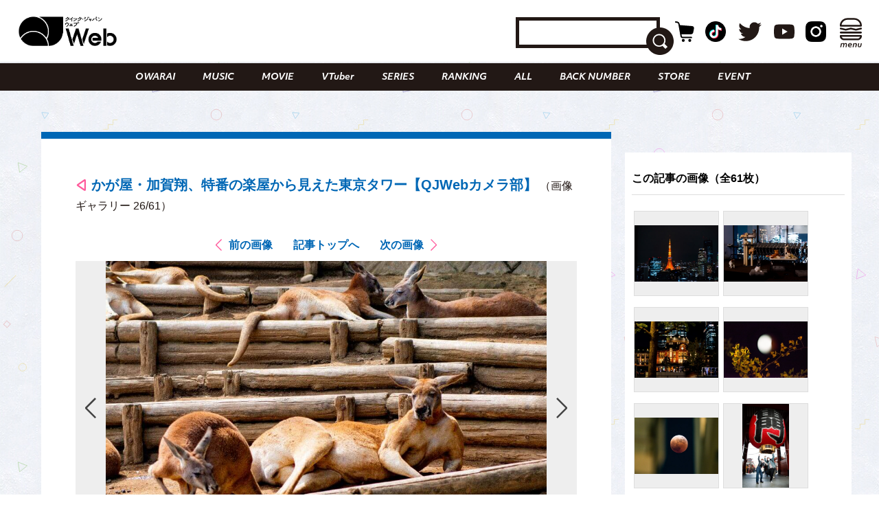

--- FILE ---
content_type: text/html; charset=UTF-8
request_url: https://qjweb.jp/regular/78457/article-gallery/72646/
body_size: 30132
content:
<!DOCTYPE html>
<html lang="ja">

<head>

	<meta charset="utf-8">
	<meta http-equiv="X-UA-Compatible" content="IE=edge">

	
	<meta name="viewport" content="initial-scale=1, user-scalable=no, maximum-scale=1" />
	<meta name="robots" content="max-image-preview:large">


	<meta name="google-site-verification" content="JtxZDNEO1iXpYlsDIRPZZlXkAvPrlKJvnk0ZMMh1l5g" />


	<meta name="thumbnail" content="https://qjweb.jp/wp-content/themes/qjweb-theme/assets/img/icon/thumbnail.jpg" />

	
	
<!-- Google Tag Manager -->
<script>(function(w,d,s,l,i){w[l]=w[l]||[];w[l].push({'gtm.start':
new Date().getTime(),event:'gtm.js'});var f=d.getElementsByTagName(s)[0],
j=d.createElement(s),dl=l!='dataLayer'?'&l='+l:'';j.async=true;j.src=
'https://www.googletagmanager.com/gtm.js?id='+i+dl;f.parentNode.insertBefore(j,f);
})(window,document,'script','dataLayer','GTM-T4T2DQD');</script>
<!-- End Google Tag Manager -->

	
	<script async src="https://pagead2.googlesyndication.com/pagead/js/adsbygoogle.js?client=ca-pub-4081500151053800"crossorigin="anonymous"></script>
	<!-- FLUX head -->
<script async="async" src="https://flux-cdn.com/client/00694/qjweb_00810.min.js"></script>
<script type="text/javascript">
  window.pbjs = window.pbjs || {que: []};
</script>
<!-- /FLUX head -->

<!-- DFP head -->
<script async='async' src='https://securepubads.g.doubleclick.net/tag/js/gpt.js'></script>
<script type="text/javascript">
  window.googletag = window.googletag || {cmd: []};
</script>
<!-- /DFP head -->

<!-- Define callback function -->
<script type="text/javascript">
  window.fluxtag = {
    readyBids: {
      prebid: false,
      amazon: false,
      google: false
    },
    failSafeTimeout: 3e3, 
    isFn: function isFn(object) {
      var _t = 'Function';
      var toString = Object.prototype.toString;
      return toString.call(object) === '[object ' + _t + ']';
    },
    launchAdServer: function() {
      if (!fluxtag.readyBids.prebid || !fluxtag.readyBids.amazon) {
        return;
      }
      fluxtag.requestAdServer();
    },
    requestAdServer: function() {
      if (!fluxtag.readyBids.google) {
        fluxtag.readyBids.google = true;
        googletag.cmd.push(function () {
          if (!!(pbjs.setTargetingForGPTAsync) && fluxtag.isFn(pbjs.setTargetingForGPTAsync)) {
            pbjs.que.push(function () {
              pbjs.setTargetingForGPTAsync();
            });
          }
          googletag.pubads().refresh();
        });
      }
    }
  };
</script>
<!-- /Define callback function -->

<!-- DFP callback function -->
<script type="text/javascript">
  setTimeout(function() {
    fluxtag.requestAdServer();
  }, fluxtag.failSafeTimeout);
</script>
<!-- /DFP callback function -->

<!-- APS head -->
<script type='text/javascript'>
  ! function (a9, a, p, s, t, A, g) {
    if (a[a9]) return;

    function q(c, r) {
      a[a9]._Q.push([c, r])
    }
    a[a9] = {
      init: function () {
        q("i", arguments)
      },
      fetchBids: function () {
        q("f", arguments)
      },
      setDisplayBids: function () {},
      targetingKeys: function () {
        return []
      },
      _Q: []
    };
    A = p.createElement(s);
    A.async = !0;
    A.src = t;
    g = p.getElementsByTagName(s)[0];
    g.parentNode.insertBefore(A, g)
  }("apstag", window, document, "script", "//c.amazon-adsystem.com/aax2/apstag.js");
  apstag.init({
    pubID: '6beb484a-4d36-4d32-a872-ddec14e5f2f0', 
    adServer: 'googletag',
    bidTimeout: 1e3,
        schain: {
        complete: 1,
        ver: '1.0',
            nodes: [
                {
                  asi: 'datatailor.co.jp',
                  sid: '11',
                  hp: '1',
                }
            ]}
  });
var apsSlots = [];
var windowWidth = window.innerWidth;
var windowSm = 569;
  if (windowWidth < windowSm) {
    apsSlots = [
    {  
       slotID: 'div-gpt-ad-sp_middle_1strec',
       slotName: '/22915354902/qjweb_sp_middle_1strec_all_222001',
       sizes: [[336, 280], [300, 250]]
    },
    {  
       slotID: 'div-gpt-ad-sp_footer_overlay',
       slotName: '/22915354902/qjweb_sp_footer_overlay_all_222092',
       sizes: [[320, 100], [320, 50]]
    },
    {  
       slotID: 'div-gpt-ad-sp_inread_1strec',
       slotName: '/22915354902/qjweb_sp_inread_1strec_all_222009',
       sizes: [[336, 280], [300, 250]]
    },
    {  
       slotID: 'div-gpt-ad-sp_inread_2ndrec',
       slotName: '/22915354902/qjweb_sp_inread_2ndrec_all_222010',
       sizes: [[336, 280], [300, 250]]
    },
    {  
       slotID: 'div-gpt-ad-sp_inread_3rdrec',
       slotName: '/22915354902/qjweb_sp_inread_3rdrec_all_222040',
       sizes: [[336, 280], [300, 250]]
    }
    ];
  } else {
    apsSlots = [
    {  
       slotID: 'div-gpt-ad-pc_footer_banner',
       slotName: '/22915354902/qjweb_pc_footer_banner_all_221009',
       sizes: [[728, 90]]
    },
    {  
       slotID: 'div-gpt-ad-pc_middle_1strec',
       slotName: '/22915354902/qjweb_pc_middle_1strec_all_221010',
       sizes: [[300, 250]]
    },
    {  
       slotID: 'div-gpt-ad-pc_middle_2ndrec',
       slotName: '/22915354902/qjweb_pc_middle_2ndrec_all_221011',
       sizes: [[300, 250]]
    },
    {
       slotID: 'div-gpt-ad-pc_column_1strec',
       slotName: '/22915354902/qjweb_pc_column_1strec_all_221040',
       sizes: [[300, 250]]
    },
    {  
       slotID: 'div-gpt-ad-pc_column_2ndrec',
       slotName: '/22915354902/qjweb_pc_column_2ndrec_all_221041',
       sizes: [[300, 250]]
    },
    {  
       slotID: 'div-gpt-ad-pc_column_3rdrec',
       slotName: '/22915354902/qjweb_pc_column_3rdrec_all_221042',
       sizes: [[300, 250]]
    },
    {  
       slotID: 'div-gpt-ad-pc_column_4threc',
       slotName: '/22915354902/qjweb_pc_column_4threc_all_221043',
       sizes: [[300, 250]]
    }
    ];
  }
  apstag.fetchBids({
    slots: apsSlots
  }, function (bids) {
    googletag.cmd.push(function () {
      apstag.setDisplayBids();
      fluxtag.readyBids.amazon = true;
      fluxtag.launchAdServer();
    });
  });
</script>
<!-- /APS head -->

<!-- DFP Ad Unit -->
<script type="text/javascript">
  googletag.cmd.push(function() {
    var pcBanner = googletag.sizeMapping().
          addSize([0 ,0], []).
          addSize([728 ,0], [[728, 90], [1, 1]]).
          build();
    var pcRec1 = googletag.sizeMapping().
          addSize([0 ,0], []).
          addSize([569 ,0], [[336, 280], [300, 250], [1, 1]]).
          build();
    var pcRec2 = googletag.sizeMapping().
          addSize([0 ,0], []).
          addSize([569 ,0], [[300, 250], [1, 1]]).
          build();
    var spBanner = googletag.sizeMapping().
          addSize([0 ,0], [[320, 100], [320, 50], [1, 1]]).
          addSize([569 ,0], []).
          build();
    var spRec1 = googletag.sizeMapping().
          addSize([0 ,0], [[336, 280], [300, 250], [1, 1]]).
          addSize([569 ,0], []).
          build();
    googletag.defineSlot('/22915354902/qjweb_pc_footer_banner_all_221009', [[728, 90], [1, 1]], 'div-gpt-ad-pc_footer_banner').defineSizeMapping(pcBanner).addService(googletag.pubads());
    googletag.defineSlot('/22915354902/qjweb_pc_middle_1strec_all_221010', [[300, 250], [1, 1]], 'div-gpt-ad-pc_middle_1strec').defineSizeMapping(pcRec2).addService(googletag.pubads());
    googletag.defineSlot('/22915354902/qjweb_pc_middle_2ndrec_all_221011', [[300, 250], [1, 1]], 'div-gpt-ad-pc_middle_2ndrec').defineSizeMapping(pcRec2).addService(googletag.pubads());
    googletag.defineSlot('/22915354902/qjweb_pc_column_1strec_all_221040', [[300, 250], [1, 1]], 'div-gpt-ad-pc_column_1strec').defineSizeMapping(pcRec2).addService(googletag.pubads());
    googletag.defineSlot('/22915354902/qjweb_pc_column_2ndrec_all_221041', [[300, 250], [1, 1]], 'div-gpt-ad-pc_column_2ndrec').defineSizeMapping(pcRec2).addService(googletag.pubads());
    googletag.defineSlot('/22915354902/qjweb_pc_column_3rdrec_all_221042', [[300, 250], [1, 1]], 'div-gpt-ad-pc_column_3rdrec').defineSizeMapping(pcRec2).addService(googletag.pubads());
    googletag.defineSlot('/22915354902/qjweb_pc_column_4threc_all_221043', [[300, 250], [1, 1]], 'div-gpt-ad-pc_column_4threc').defineSizeMapping(pcRec2).addService(googletag.pubads());
    googletag.defineSlot('/22915354902/qjweb_sp_middle_1strec_all_222001', [[336, 280], [300, 250], [1, 1]], 'div-gpt-ad-sp_middle_1strec').defineSizeMapping(spRec1).addService(googletag.pubads());
    googletag.defineSlot('/22915354902/qjweb_sp_footer_overlay_all_222092', [[320, 100], [320, 50], [1, 1]], 'div-gpt-ad-sp_footer_overlay').defineSizeMapping(spBanner).addService(googletag.pubads());
    googletag.defineSlot('/22915354902/qjweb_sp_inread_1strec_all_222009', [[336, 280], [300, 250], [1, 1]], 'div-gpt-ad-sp_inread_1strec').defineSizeMapping(spRec1).addService(googletag.pubads());
    googletag.defineSlot('/22915354902/qjweb_sp_inread_2ndrec_all_222010', [[336, 280], [300, 250], [1, 1]], 'div-gpt-ad-sp_inread_2ndrec').defineSizeMapping(spRec1).addService(googletag.pubads());
    googletag.defineSlot('/22915354902/qjweb_sp_inread_3rdrec_all_222040', [[336, 280], [300, 250], [1, 1]], 'div-gpt-ad-sp_inread_3rdrec').defineSizeMapping(spRec1).addService(googletag.pubads());
    googletag.pubads().setTargeting("env","live");
    googletag.pubads().collapseEmptyDivs();
    googletag.pubads().disableInitialLoad();
    googletag.pubads().enableSingleRequest();
    googletag.enableServices();
    if (!!(window.pbFlux) && !!(window.pbFlux.prebidBidder) && fluxtag.isFn(window.pbFlux.prebidBidder)) {
      pbjs.que.push(function () {
        window.pbFlux.prebidBidder();
      });
    } else {
      fluxtag.readyBids.prebid = true;
      fluxtag.launchAdServer();
    }
  });
</script>
<!-- /DFP Ad Unit -->

<!-- Microad Wipe head -->
<script type="text/javascript">
   var microadCompass = microadCompass || {};
   microadCompass.queue = microadCompass.queue || [];
   </script>
   <script type="text/javascript" charset="UTF-8" src="//j.microad.net/js/compass.js" onload="new microadCompass.AdInitializer().initialize();" async></script>
<!-- /Microad Wipe head -->

<!-- yahoo -->
<script async src="https://yads.c.yimg.jp/js/yads-async.js"></script>
<!-- /yahoo -->


    <meta name='robots' content='index, follow, max-image-preview:large, max-snippet:-1, max-video-preview:-1' />
  <script>
    var ajax_url = 'https://qjweb.jp/wp-admin/admin-ajax.php';
    var ajax_nonce = 'd8fc267be0';
  </script>

	<!-- This site is optimized with the Yoast SEO plugin v26.6 - https://yoast.com/wordpress/plugins/seo/ -->
	<title>（写真26/61枚目）かが屋・加賀翔、特番の楽屋から見えた東京タワー【QJWebカメラ部】 - QJWeb クイック・ジャパン ウェブ</title>
	<meta name="description" content="かが屋・加賀翔、特番の楽屋から見えた東京タワー【QJWebカメラ部】のフォトギャラリーの写真26枚目チェック。その他全61枚の写真を掲載" />
	<link rel="canonical" href="https://qjweb.jp/regular/78457/" />
	<meta property="og:locale" content="ja_JP" />
	<meta property="og:type" content="article" />
	<meta property="og:title" content="かが屋・加賀翔、特番の楽屋から見えた東京タワー【QJWebカメラ部】 - QJWeb クイック・ジャパン ウェブ" />
	<meta property="og:description" content="かが屋・加賀翔、特番の楽屋から見えた東京タワー【QJWebカメラ部】のフォトギャラリーの写真26枚目チェック。その他全61枚の写真を掲載" />
	<meta property="og:url" content="https://qjweb.jp/regular/78457/" />
	<meta property="og:site_name" content="QJWeb クイック・ジャパン ウェブ" />
	<meta property="article:publisher" content="https://www.facebook.com/quickjapan/" />
	<meta property="og:image" content="https://qjweb.jp/wp-content/uploads/2022/06/35-1.jpg" />
	<meta property="og:image:width" content="998" />
	<meta property="og:image:height" content="704" />
	<meta property="og:image:type" content="image/jpeg" />
	<meta name="author" content="umeyama" />
	<meta name="twitter:card" content="summary_large_image" />
	<meta name="twitter:creator" content="@qj_web" />
	<meta name="twitter:site" content="@qj_web" />
	<meta name="twitter:label1" content="執筆者" />
	<meta name="twitter:data1" content="umeyama" />
	<meta name="twitter:label2" content="推定読み取り時間" />
	<meta name="twitter:data2" content="3分" />
	<script type="application/ld+json" class="yoast-schema-graph">{"@context":"https://schema.org","@graph":[{"@type":"Article","@id":"https://qjweb.jp/regular/78457/#article","isPartOf":{"@id":"https://qjweb.jp/regular/78457/"},"author":{"name":"umeyama","@id":"https://qjweb.jp/#/schema/person/2c094cc31da0fa44682e5780cb4d3200"},"headline":"かが屋・加賀翔、特番の楽屋から見えた東京タワー【QJWebカメラ部】","datePublished":"2022-11-21T09:00:00+00:00","mainEntityOfPage":{"@id":"https://qjweb.jp/regular/78457/"},"wordCount":4,"publisher":{"@id":"https://qjweb.jp/#organization"},"image":{"@id":"https://qjweb.jp/regular/78457/#primaryimage"},"thumbnailUrl":"https://qjweb.jp/wp-content/uploads/2022/11/qjw_j_photo_1121.jpg","keywords":["囲碁将棋","かが屋"],"articleSection":["COLUMN","REGULAR"],"inLanguage":"ja"},{"@type":"WebPage","@id":"https://qjweb.jp/regular/78457/","url":"https://qjweb.jp/regular/78457/","name":"かが屋・加賀翔、特番の楽屋から見えた東京タワー【QJWebカメラ部】 - QJWeb クイック・ジャパン ウェブ","isPartOf":{"@id":"https://qjweb.jp/#website"},"primaryImageOfPage":{"@id":"https://qjweb.jp/regular/78457/#primaryimage"},"image":{"@id":"https://qjweb.jp/regular/78457/#primaryimage"},"thumbnailUrl":"https://qjweb.jp/wp-content/uploads/2022/11/qjw_j_photo_1121.jpg","datePublished":"2022-11-21T09:00:00+00:00","description":"写真を撮ることにこだわりを持つアーティストやお笑い芸人による連載「QJWebカメラ部」。","breadcrumb":{"@id":"https://qjweb.jp/regular/78457/#breadcrumb"},"inLanguage":"ja","potentialAction":[{"@type":"ReadAction","target":["https://qjweb.jp/regular/78457/"]}]},{"@type":"ImageObject","inLanguage":"ja","@id":"https://qjweb.jp/regular/78457/#primaryimage","url":"https://qjweb.jp/wp-content/uploads/2022/11/qjw_j_photo_1121.jpg","contentUrl":"https://qjweb.jp/wp-content/uploads/2022/11/qjw_j_photo_1121.jpg","width":998,"height":704,"caption":"かが屋・加賀翔【QJWebカメラ部】"},{"@type":"BreadcrumbList","@id":"https://qjweb.jp/regular/78457/#breadcrumb","itemListElement":[{"@type":"ListItem","position":1,"name":"TOP","item":"https://qjweb.jp/"},{"@type":"ListItem","position":2,"name":"REGULAR 連載一覧","item":"https://qjweb.jp/regular/"},{"@type":"ListItem","position":3,"name":"かが屋・加賀翔、特番の楽屋から見えた東京タワー【QJWebカメラ部】"}]},{"@type":"WebSite","@id":"https://qjweb.jp/#website","url":"https://qjweb.jp/","name":"QJWeb クイック・ジャパン ウェブ","description":"雑誌『Quick Japan』のWEBメディア。「Dive to Passion」をテーマに、熱狂を生むシーンに寄り添い、偏愛で紐解くコンテンツを毎日配信しています。","publisher":{"@id":"https://qjweb.jp/#organization"},"potentialAction":[{"@type":"SearchAction","target":{"@type":"EntryPoint","urlTemplate":"https://qjweb.jp/?s={search_term_string}"},"query-input":{"@type":"PropertyValueSpecification","valueRequired":true,"valueName":"search_term_string"}}],"inLanguage":"ja"},{"@type":"Organization","@id":"https://qjweb.jp/#organization","name":"QJWeb クイックジャパンウェブ","url":"https://qjweb.jp/","logo":{"@type":"ImageObject","inLanguage":"ja","@id":"https://qjweb.jp/#/schema/logo/image/","url":"https://qjweb.jp/wp-content/uploads/2019/12/noimage.jpg","contentUrl":"https://qjweb.jp/wp-content/uploads/2019/12/noimage.jpg","width":1200,"height":844,"caption":"QJWeb クイックジャパンウェブ"},"image":{"@id":"https://qjweb.jp/#/schema/logo/image/"},"sameAs":["https://www.facebook.com/quickjapan/","https://x.com/qj_web","https://www.instagram.com/quickjapan_official/","https://www.youtube.com/channel/UCnkcOMagFgcFI6EQC9692WA"]},{"@type":"Person","@id":"https://qjweb.jp/#/schema/person/2c094cc31da0fa44682e5780cb4d3200","name":"umeyama","image":{"@type":"ImageObject","inLanguage":"ja","@id":"https://qjweb.jp/#/schema/person/image/","url":"https://secure.gravatar.com/avatar/640b000406fe623a4b3805f63131cf6582bfeda72ae81728c53aa05fa62dbff9?s=96&d=mm&r=g","contentUrl":"https://secure.gravatar.com/avatar/640b000406fe623a4b3805f63131cf6582bfeda72ae81728c53aa05fa62dbff9?s=96&d=mm&r=g","caption":"umeyama"}}]}</script>
	<!-- / Yoast SEO plugin. -->


<link rel='dns-prefetch' href='//codoc.jp' />
<link rel='dns-prefetch' href='//cdnjs.cloudflare.com' />
<link rel="alternate" type="application/rss+xml" title="QJWeb クイック・ジャパン ウェブ &raquo; フィード" href="https://qjweb.jp/feed/" />
<link rel="alternate" title="oEmbed (JSON)" type="application/json+oembed" href="https://qjweb.jp/wp-json/oembed/1.0/embed?url=https%3A%2F%2Fqjweb.jp%2Fregular%2F78457%2F" />
<link rel="alternate" title="oEmbed (XML)" type="text/xml+oembed" href="https://qjweb.jp/wp-json/oembed/1.0/embed?url=https%3A%2F%2Fqjweb.jp%2Fregular%2F78457%2F&#038;format=xml" />
<style id='wp-img-auto-sizes-contain-inline-css' type='text/css'>
img:is([sizes=auto i],[sizes^="auto," i]){contain-intrinsic-size:3000px 1500px}
/*# sourceURL=wp-img-auto-sizes-contain-inline-css */
</style>
<style id='wp-block-library-inline-css' type='text/css'>
:root{--wp-block-synced-color:#7a00df;--wp-block-synced-color--rgb:122,0,223;--wp-bound-block-color:var(--wp-block-synced-color);--wp-editor-canvas-background:#ddd;--wp-admin-theme-color:#007cba;--wp-admin-theme-color--rgb:0,124,186;--wp-admin-theme-color-darker-10:#006ba1;--wp-admin-theme-color-darker-10--rgb:0,107,160.5;--wp-admin-theme-color-darker-20:#005a87;--wp-admin-theme-color-darker-20--rgb:0,90,135;--wp-admin-border-width-focus:2px}@media (min-resolution:192dpi){:root{--wp-admin-border-width-focus:1.5px}}.wp-element-button{cursor:pointer}:root .has-very-light-gray-background-color{background-color:#eee}:root .has-very-dark-gray-background-color{background-color:#313131}:root .has-very-light-gray-color{color:#eee}:root .has-very-dark-gray-color{color:#313131}:root .has-vivid-green-cyan-to-vivid-cyan-blue-gradient-background{background:linear-gradient(135deg,#00d084,#0693e3)}:root .has-purple-crush-gradient-background{background:linear-gradient(135deg,#34e2e4,#4721fb 50%,#ab1dfe)}:root .has-hazy-dawn-gradient-background{background:linear-gradient(135deg,#faaca8,#dad0ec)}:root .has-subdued-olive-gradient-background{background:linear-gradient(135deg,#fafae1,#67a671)}:root .has-atomic-cream-gradient-background{background:linear-gradient(135deg,#fdd79a,#004a59)}:root .has-nightshade-gradient-background{background:linear-gradient(135deg,#330968,#31cdcf)}:root .has-midnight-gradient-background{background:linear-gradient(135deg,#020381,#2874fc)}:root{--wp--preset--font-size--normal:16px;--wp--preset--font-size--huge:42px}.has-regular-font-size{font-size:1em}.has-larger-font-size{font-size:2.625em}.has-normal-font-size{font-size:var(--wp--preset--font-size--normal)}.has-huge-font-size{font-size:var(--wp--preset--font-size--huge)}.has-text-align-center{text-align:center}.has-text-align-left{text-align:left}.has-text-align-right{text-align:right}.has-fit-text{white-space:nowrap!important}#end-resizable-editor-section{display:none}.aligncenter{clear:both}.items-justified-left{justify-content:flex-start}.items-justified-center{justify-content:center}.items-justified-right{justify-content:flex-end}.items-justified-space-between{justify-content:space-between}.screen-reader-text{border:0;clip-path:inset(50%);height:1px;margin:-1px;overflow:hidden;padding:0;position:absolute;width:1px;word-wrap:normal!important}.screen-reader-text:focus{background-color:#ddd;clip-path:none;color:#444;display:block;font-size:1em;height:auto;left:5px;line-height:normal;padding:15px 23px 14px;text-decoration:none;top:5px;width:auto;z-index:100000}html :where(.has-border-color){border-style:solid}html :where([style*=border-top-color]){border-top-style:solid}html :where([style*=border-right-color]){border-right-style:solid}html :where([style*=border-bottom-color]){border-bottom-style:solid}html :where([style*=border-left-color]){border-left-style:solid}html :where([style*=border-width]){border-style:solid}html :where([style*=border-top-width]){border-top-style:solid}html :where([style*=border-right-width]){border-right-style:solid}html :where([style*=border-bottom-width]){border-bottom-style:solid}html :where([style*=border-left-width]){border-left-style:solid}html :where(img[class*=wp-image-]){height:auto;max-width:100%}:where(figure){margin:0 0 1em}html :where(.is-position-sticky){--wp-admin--admin-bar--position-offset:var(--wp-admin--admin-bar--height,0px)}@media screen and (max-width:600px){html :where(.is-position-sticky){--wp-admin--admin-bar--position-offset:0px}}

/*# sourceURL=wp-block-library-inline-css */
</style><style id='wp-block-heading-inline-css' type='text/css'>
h1:where(.wp-block-heading).has-background,h2:where(.wp-block-heading).has-background,h3:where(.wp-block-heading).has-background,h4:where(.wp-block-heading).has-background,h5:where(.wp-block-heading).has-background,h6:where(.wp-block-heading).has-background{padding:1.25em 2.375em}h1.has-text-align-left[style*=writing-mode]:where([style*=vertical-lr]),h1.has-text-align-right[style*=writing-mode]:where([style*=vertical-rl]),h2.has-text-align-left[style*=writing-mode]:where([style*=vertical-lr]),h2.has-text-align-right[style*=writing-mode]:where([style*=vertical-rl]),h3.has-text-align-left[style*=writing-mode]:where([style*=vertical-lr]),h3.has-text-align-right[style*=writing-mode]:where([style*=vertical-rl]),h4.has-text-align-left[style*=writing-mode]:where([style*=vertical-lr]),h4.has-text-align-right[style*=writing-mode]:where([style*=vertical-rl]),h5.has-text-align-left[style*=writing-mode]:where([style*=vertical-lr]),h5.has-text-align-right[style*=writing-mode]:where([style*=vertical-rl]),h6.has-text-align-left[style*=writing-mode]:where([style*=vertical-lr]),h6.has-text-align-right[style*=writing-mode]:where([style*=vertical-rl]){rotate:180deg}
/*# sourceURL=https://qjweb.jp/wp-includes/blocks/heading/style.min.css */
</style>
<style id='wp-block-paragraph-inline-css' type='text/css'>
.is-small-text{font-size:.875em}.is-regular-text{font-size:1em}.is-large-text{font-size:2.25em}.is-larger-text{font-size:3em}.has-drop-cap:not(:focus):first-letter{float:left;font-size:8.4em;font-style:normal;font-weight:100;line-height:.68;margin:.05em .1em 0 0;text-transform:uppercase}body.rtl .has-drop-cap:not(:focus):first-letter{float:none;margin-left:.1em}p.has-drop-cap.has-background{overflow:hidden}:root :where(p.has-background){padding:1.25em 2.375em}:where(p.has-text-color:not(.has-link-color)) a{color:inherit}p.has-text-align-left[style*="writing-mode:vertical-lr"],p.has-text-align-right[style*="writing-mode:vertical-rl"]{rotate:180deg}
/*# sourceURL=https://qjweb.jp/wp-includes/blocks/paragraph/style.min.css */
</style>
<style id='global-styles-inline-css' type='text/css'>
:root{--wp--preset--aspect-ratio--square: 1;--wp--preset--aspect-ratio--4-3: 4/3;--wp--preset--aspect-ratio--3-4: 3/4;--wp--preset--aspect-ratio--3-2: 3/2;--wp--preset--aspect-ratio--2-3: 2/3;--wp--preset--aspect-ratio--16-9: 16/9;--wp--preset--aspect-ratio--9-16: 9/16;--wp--preset--color--black: #000000;--wp--preset--color--cyan-bluish-gray: #E0E0E0;--wp--preset--color--white: #ffffff;--wp--preset--color--pale-pink: #f78da7;--wp--preset--color--vivid-red: #cf2e2e;--wp--preset--color--luminous-vivid-orange: #ff6900;--wp--preset--color--luminous-vivid-amber: #fcb900;--wp--preset--color--light-green-cyan: #7bdcb5;--wp--preset--color--vivid-green-cyan: #00d084;--wp--preset--color--pale-cyan-blue: #8ed1fc;--wp--preset--color--vivid-cyan-blue: #0693e3;--wp--preset--color--vivid-purple: #9b51e0;--wp--preset--gradient--vivid-cyan-blue-to-vivid-purple: linear-gradient(135deg,rgb(6,147,227) 0%,rgb(155,81,224) 100%);--wp--preset--gradient--light-green-cyan-to-vivid-green-cyan: linear-gradient(135deg,rgb(122,220,180) 0%,rgb(0,208,130) 100%);--wp--preset--gradient--luminous-vivid-amber-to-luminous-vivid-orange: linear-gradient(135deg,rgb(252,185,0) 0%,rgb(255,105,0) 100%);--wp--preset--gradient--luminous-vivid-orange-to-vivid-red: linear-gradient(135deg,rgb(255,105,0) 0%,rgb(207,46,46) 100%);--wp--preset--gradient--very-light-gray-to-cyan-bluish-gray: linear-gradient(135deg,rgb(238,238,238) 0%,rgb(169,184,195) 100%);--wp--preset--gradient--cool-to-warm-spectrum: linear-gradient(135deg,rgb(74,234,220) 0%,rgb(151,120,209) 20%,rgb(207,42,186) 40%,rgb(238,44,130) 60%,rgb(251,105,98) 80%,rgb(254,248,76) 100%);--wp--preset--gradient--blush-light-purple: linear-gradient(135deg,rgb(255,206,236) 0%,rgb(152,150,240) 100%);--wp--preset--gradient--blush-bordeaux: linear-gradient(135deg,rgb(254,205,165) 0%,rgb(254,45,45) 50%,rgb(107,0,62) 100%);--wp--preset--gradient--luminous-dusk: linear-gradient(135deg,rgb(255,203,112) 0%,rgb(199,81,192) 50%,rgb(65,88,208) 100%);--wp--preset--gradient--pale-ocean: linear-gradient(135deg,rgb(255,245,203) 0%,rgb(182,227,212) 50%,rgb(51,167,181) 100%);--wp--preset--gradient--electric-grass: linear-gradient(135deg,rgb(202,248,128) 0%,rgb(113,206,126) 100%);--wp--preset--gradient--midnight: linear-gradient(135deg,rgb(2,3,129) 0%,rgb(40,116,252) 100%);--wp--preset--font-size--small: 13px;--wp--preset--font-size--medium: 20px;--wp--preset--font-size--large: 36px;--wp--preset--font-size--x-large: 42px;--wp--preset--spacing--20: 0.44rem;--wp--preset--spacing--30: 0.67rem;--wp--preset--spacing--40: 1rem;--wp--preset--spacing--50: 1.5rem;--wp--preset--spacing--60: 2.25rem;--wp--preset--spacing--70: 3.38rem;--wp--preset--spacing--80: 5.06rem;--wp--preset--shadow--natural: 6px 6px 9px rgba(0, 0, 0, 0.2);--wp--preset--shadow--deep: 12px 12px 50px rgba(0, 0, 0, 0.4);--wp--preset--shadow--sharp: 6px 6px 0px rgba(0, 0, 0, 0.2);--wp--preset--shadow--outlined: 6px 6px 0px -3px rgb(255, 255, 255), 6px 6px rgb(0, 0, 0);--wp--preset--shadow--crisp: 6px 6px 0px rgb(0, 0, 0);}:where(.is-layout-flex){gap: 0.5em;}:where(.is-layout-grid){gap: 0.5em;}body .is-layout-flex{display: flex;}.is-layout-flex{flex-wrap: wrap;align-items: center;}.is-layout-flex > :is(*, div){margin: 0;}body .is-layout-grid{display: grid;}.is-layout-grid > :is(*, div){margin: 0;}:where(.wp-block-columns.is-layout-flex){gap: 2em;}:where(.wp-block-columns.is-layout-grid){gap: 2em;}:where(.wp-block-post-template.is-layout-flex){gap: 1.25em;}:where(.wp-block-post-template.is-layout-grid){gap: 1.25em;}.has-black-color{color: var(--wp--preset--color--black) !important;}.has-cyan-bluish-gray-color{color: var(--wp--preset--color--cyan-bluish-gray) !important;}.has-white-color{color: var(--wp--preset--color--white) !important;}.has-pale-pink-color{color: var(--wp--preset--color--pale-pink) !important;}.has-vivid-red-color{color: var(--wp--preset--color--vivid-red) !important;}.has-luminous-vivid-orange-color{color: var(--wp--preset--color--luminous-vivid-orange) !important;}.has-luminous-vivid-amber-color{color: var(--wp--preset--color--luminous-vivid-amber) !important;}.has-light-green-cyan-color{color: var(--wp--preset--color--light-green-cyan) !important;}.has-vivid-green-cyan-color{color: var(--wp--preset--color--vivid-green-cyan) !important;}.has-pale-cyan-blue-color{color: var(--wp--preset--color--pale-cyan-blue) !important;}.has-vivid-cyan-blue-color{color: var(--wp--preset--color--vivid-cyan-blue) !important;}.has-vivid-purple-color{color: var(--wp--preset--color--vivid-purple) !important;}.has-black-background-color{background-color: var(--wp--preset--color--black) !important;}.has-cyan-bluish-gray-background-color{background-color: var(--wp--preset--color--cyan-bluish-gray) !important;}.has-white-background-color{background-color: var(--wp--preset--color--white) !important;}.has-pale-pink-background-color{background-color: var(--wp--preset--color--pale-pink) !important;}.has-vivid-red-background-color{background-color: var(--wp--preset--color--vivid-red) !important;}.has-luminous-vivid-orange-background-color{background-color: var(--wp--preset--color--luminous-vivid-orange) !important;}.has-luminous-vivid-amber-background-color{background-color: var(--wp--preset--color--luminous-vivid-amber) !important;}.has-light-green-cyan-background-color{background-color: var(--wp--preset--color--light-green-cyan) !important;}.has-vivid-green-cyan-background-color{background-color: var(--wp--preset--color--vivid-green-cyan) !important;}.has-pale-cyan-blue-background-color{background-color: var(--wp--preset--color--pale-cyan-blue) !important;}.has-vivid-cyan-blue-background-color{background-color: var(--wp--preset--color--vivid-cyan-blue) !important;}.has-vivid-purple-background-color{background-color: var(--wp--preset--color--vivid-purple) !important;}.has-black-border-color{border-color: var(--wp--preset--color--black) !important;}.has-cyan-bluish-gray-border-color{border-color: var(--wp--preset--color--cyan-bluish-gray) !important;}.has-white-border-color{border-color: var(--wp--preset--color--white) !important;}.has-pale-pink-border-color{border-color: var(--wp--preset--color--pale-pink) !important;}.has-vivid-red-border-color{border-color: var(--wp--preset--color--vivid-red) !important;}.has-luminous-vivid-orange-border-color{border-color: var(--wp--preset--color--luminous-vivid-orange) !important;}.has-luminous-vivid-amber-border-color{border-color: var(--wp--preset--color--luminous-vivid-amber) !important;}.has-light-green-cyan-border-color{border-color: var(--wp--preset--color--light-green-cyan) !important;}.has-vivid-green-cyan-border-color{border-color: var(--wp--preset--color--vivid-green-cyan) !important;}.has-pale-cyan-blue-border-color{border-color: var(--wp--preset--color--pale-cyan-blue) !important;}.has-vivid-cyan-blue-border-color{border-color: var(--wp--preset--color--vivid-cyan-blue) !important;}.has-vivid-purple-border-color{border-color: var(--wp--preset--color--vivid-purple) !important;}.has-vivid-cyan-blue-to-vivid-purple-gradient-background{background: var(--wp--preset--gradient--vivid-cyan-blue-to-vivid-purple) !important;}.has-light-green-cyan-to-vivid-green-cyan-gradient-background{background: var(--wp--preset--gradient--light-green-cyan-to-vivid-green-cyan) !important;}.has-luminous-vivid-amber-to-luminous-vivid-orange-gradient-background{background: var(--wp--preset--gradient--luminous-vivid-amber-to-luminous-vivid-orange) !important;}.has-luminous-vivid-orange-to-vivid-red-gradient-background{background: var(--wp--preset--gradient--luminous-vivid-orange-to-vivid-red) !important;}.has-very-light-gray-to-cyan-bluish-gray-gradient-background{background: var(--wp--preset--gradient--very-light-gray-to-cyan-bluish-gray) !important;}.has-cool-to-warm-spectrum-gradient-background{background: var(--wp--preset--gradient--cool-to-warm-spectrum) !important;}.has-blush-light-purple-gradient-background{background: var(--wp--preset--gradient--blush-light-purple) !important;}.has-blush-bordeaux-gradient-background{background: var(--wp--preset--gradient--blush-bordeaux) !important;}.has-luminous-dusk-gradient-background{background: var(--wp--preset--gradient--luminous-dusk) !important;}.has-pale-ocean-gradient-background{background: var(--wp--preset--gradient--pale-ocean) !important;}.has-electric-grass-gradient-background{background: var(--wp--preset--gradient--electric-grass) !important;}.has-midnight-gradient-background{background: var(--wp--preset--gradient--midnight) !important;}.has-small-font-size{font-size: var(--wp--preset--font-size--small) !important;}.has-medium-font-size{font-size: var(--wp--preset--font-size--medium) !important;}.has-large-font-size{font-size: var(--wp--preset--font-size--large) !important;}.has-x-large-font-size{font-size: var(--wp--preset--font-size--x-large) !important;}
/*# sourceURL=global-styles-inline-css */
</style>

<style id='classic-theme-styles-inline-css' type='text/css'>
/*! This file is auto-generated */
.wp-block-button__link{color:#fff;background-color:#32373c;border-radius:9999px;box-shadow:none;text-decoration:none;padding:calc(.667em + 2px) calc(1.333em + 2px);font-size:1.125em}.wp-block-file__button{background:#32373c;color:#fff;text-decoration:none}
/*# sourceURL=/wp-includes/css/classic-themes.min.css */
</style>
<link rel='stylesheet' id='liquid-block-speech-css' href='https://qjweb.jp/wp-content/plugins/liquid-speech-balloon/css/block.css?ver=6.9' type='text/css' media='all' />
<link rel='stylesheet' id='theme-style-css' href='https://qjweb.jp/wp-content/themes/qjweb-theme/assets/css/style.css?ver=251208' type='text/css' media='all' />
<link rel='stylesheet' id='amazonjs-css' href='https://qjweb.jp/wp-content/plugins/amazonjs/css/amazonjs.css?ver=0.10' type='text/css' media='all' />
<script type="text/javascript"  src="https://codoc.jp/js/cms.js?ver=6.9" id="codoc-injector-js-js"  data-css="blue"  data-usercode="cbEpIRsoPA" defer></script>
<script type="text/javascript" src="https://qjweb.jp/wp-content/themes/qjweb-theme/assets/js/jquery.min.js?ver=2.2.4" id="jquery-js"></script>
<script type="text/javascript" src="https://cdnjs.cloudflare.com/ajax/libs/iScroll/5.1.3/iscroll.min.js?ver=5.1.3" id="iscroll-js"></script>
<script type="text/javascript" src="https://qjweb.jp/wp-content/themes/qjweb-theme/assets/js/ofi.min.js?ver=3.2.3" id="ofi-js"></script>
<script type="text/javascript" src="https://qjweb.jp/wp-content/themes/qjweb-theme/assets/js/slick.min.js?ver=1.6.0" id="slick-js"></script>
<script type="text/javascript" src="https://qjweb.jp/wp-content/themes/qjweb-theme/assets/js/effect.js?ver=230731" id="effect-js"></script>
<script type="text/javascript" src="https://qjweb.jp/wp-content/themes/qjweb-theme/assets/js/flexibility.js?ver=2.0.1" id="flexibility-js"></script>
<script type="text/javascript" src="https://qjweb.jp/wp-content/themes/qjweb-theme/assets/js/intersection-observer.js?ver=1.0" id="polyfill-js"></script>
<script type="text/javascript" src="https://qjweb.jp/wp-content/themes/qjweb-theme/assets/js/lazy.js?ver=1.0" id="lazy-js"></script>
<script type="text/javascript" src="https://qjweb.jp/wp-content/themes/qjweb-theme/assets/js/qjweb/app.js?ver=230718" id="qjweb-app-js"></script>
<link rel="https://api.w.org/" href="https://qjweb.jp/wp-json/" /><link rel="alternate" title="JSON" type="application/json" href="https://qjweb.jp/wp-json/wp/v2/posts/78457" /><link rel="EditURI" type="application/rsd+xml" title="RSD" href="https://qjweb.jp/xmlrpc.php?rsd" />
<link rel='shortlink' href='https://qjweb.jp/?p=78457' />
                                        <script>
                                            var ajaxUrl = 'https://qjweb.jp/wp-admin/admin-ajax.php';
                                        </script>
                                <style type="text/css">.liquid-speech-balloon-00 .liquid-speech-balloon-avatar { background-image: url("https://qjweb.jp/wp-content/uploads/2023/11/qj_icon.png"); } .liquid-speech-balloon-01 .liquid-speech-balloon-avatar { background-image: url("http://qjweb.jp/wp-content/uploads/2020/03/black.jpg"); } .liquid-speech-balloon-02 .liquid-speech-balloon-avatar { background-image: url("http://qjweb.jp/wp-content/uploads/2020/03/red.jpg"); } .liquid-speech-balloon-03 .liquid-speech-balloon-avatar { background-image: url("http://qjweb.jp/wp-content/uploads/2020/03/yellow.jpg"); } .liquid-speech-balloon-04 .liquid-speech-balloon-avatar { background-image: url("http://qjweb.jp/wp-content/uploads/2020/03/blue.jpg"); } .liquid-speech-balloon-05 .liquid-speech-balloon-avatar { background-image: url("http://qjweb.jp/wp-content/uploads/2020/03/shiratake.jpg"); } .liquid-speech-balloon-06 .liquid-speech-balloon-avatar { background-image: url("http://qjweb.jp/wp-content/uploads/2020/03/itakura.jpg"); } .liquid-speech-balloon-07 .liquid-speech-balloon-avatar { background-image: url("http://qjweb.jp/wp-content/uploads/2020/03/nagasaki2.jpg"); } .liquid-speech-balloon-08 .liquid-speech-balloon-avatar { background-image: url("http://qjweb.jp/wp-content/uploads/2020/03/hosokawa.jpg"); } .liquid-speech-balloon-09 .liquid-speech-balloon-avatar { background-image: url("http://qjweb.jp/wp-content/uploads/2020/04/kaga_shiratake02.jpg"); } .liquid-speech-balloon-10 .liquid-speech-balloon-avatar { background-image: url("http://qjweb.jp/wp-content/uploads/2020/04/kaga_shiratake03.jpg"); } .liquid-speech-balloon-11 .liquid-speech-balloon-avatar { background-image: url("http://qjweb.jp/wp-content/uploads/2020/04/kaga_shiratake05.jpg"); } .liquid-speech-balloon-12 .liquid-speech-balloon-avatar { background-image: url("http://qjweb.jp/wp-content/uploads/2020/04/kaga_shiratake01.jpg"); } .liquid-speech-balloon-13 .liquid-speech-balloon-avatar { background-image: url("http://qjweb.jp/wp-content/uploads/2020/05/yoshidahisanori.jpg"); } .liquid-speech-balloon-14 .liquid-speech-balloon-avatar { background-image: url("http://qjweb.jp/wp-content/uploads/2020/05/yakisobakaoru.jpg"); } .liquid-speech-balloon-15 .liquid-speech-balloon-avatar { background-image: url("http://qjweb.jp/wp-content/uploads/2020/05/miyearnzz.png"); } .liquid-speech-balloon-16 .liquid-speech-balloon-avatar { background-image: url("http://qjweb.jp/wp-content/uploads/2020/05/shiratake2.jpg"); } .liquid-speech-balloon-17 .liquid-speech-balloon-avatar { background-image: url("http://qjweb.jp/wp-content/uploads/2020/05/tanida2.jpg"); } .liquid-speech-balloon-18 .liquid-speech-balloon-avatar { background-image: url("http://qjweb.jp/wp-content/uploads/2020/05/fujino2.jpg"); } .liquid-speech-balloon-19 .liquid-speech-balloon-avatar { background-image: url("http://qjweb.jp/wp-content/uploads/2020/05/danpu2.jpg"); } .liquid-speech-balloon-20 .liquid-speech-balloon-avatar { background-image: url("http://qjweb.jp/wp-content/uploads/2020/04/kaga_shiratake01.jpg"); } .liquid-speech-balloon-21 .liquid-speech-balloon-avatar { background-image: url("http://qjweb.jp/wp-content/uploads/2020/06/kagaya_kaga.jpg"); } .liquid-speech-balloon-22 .liquid-speech-balloon-avatar { background-image: url("http://qjweb.jp/wp-content/uploads/2020/06/kagaya_kaya.jpg"); } .liquid-speech-balloon-23 .liquid-speech-balloon-avatar { background-image: url("http://qjweb.jp/wp-content/uploads/2020/08/sukima_fuki.jpg"); } .liquid-speech-balloon-24 .liquid-speech-balloon-avatar { background-image: url("http://qjweb.jp/wp-content/uploads/2020/08/futatsugi_fuki-1.jpg"); } .liquid-speech-balloon-25 .liquid-speech-balloon-avatar { background-image: url("http://qjweb.jp/wp-content/uploads/2020/08/maruyamarei_s.jpg"); } .liquid-speech-balloon-26 .liquid-speech-balloon-avatar { background-image: url("http://qjweb.jp/wp-content/uploads/2020/10/713nAuWihlL.jpg"); } .liquid-speech-balloon-27 .liquid-speech-balloon-avatar { background-image: url("http://qjweb.jp/wp-content/uploads/2020/10/792ef89d9cadd4c9e5d77185638b1566.jpg"); } .liquid-speech-balloon-28 .liquid-speech-balloon-avatar { background-image: url("http://qjweb.jp/wp-content/uploads/2020/10/dad72e6805a34dd523d2d02475a8ba37.jpg"); } .liquid-speech-balloon-29 .liquid-speech-balloon-avatar { background-image: url("http://qjweb.jp/wp-content/uploads/2020/10/ba23cfc3fd0dc82800cdd9ba811c7890.jpg"); } .liquid-speech-balloon-30 .liquid-speech-balloon-avatar { background-image: url("http://qjweb.jp/wp-content/uploads/2021/05/015014b8174b423268d68d0111596ea2.jpg"); } .liquid-speech-balloon-31 .liquid-speech-balloon-avatar { background-image: url("http://qjweb.jp/wp-content/uploads/2021/05/63b5996424e1dac81ea81caaf495dfb0.jpg"); } .liquid-speech-balloon-32 .liquid-speech-balloon-avatar { background-image: url("http://qjweb.jp/wp-content/uploads/2021/07/yoshikawa.jpg"); } .liquid-speech-balloon-33 .liquid-speech-balloon-avatar { background-image: url("http://qjweb.jp/wp-content/uploads/2021/07/inoue.jpg"); } .liquid-speech-balloon-34 .liquid-speech-balloon-avatar { background-image: url("http://qjweb.jp/wp-content/uploads/2021/07/nishimura.jpg"); } .liquid-speech-balloon-35 .liquid-speech-balloon-avatar { background-image: url("http://qjweb.jp/wp-content/uploads/2021/09/SZK0554-1.jpg"); } .liquid-speech-balloon-36 .liquid-speech-balloon-avatar { background-image: url("http://qjweb.jp/wp-content/uploads/2021/10/fujino.jpg"); } .liquid-speech-balloon-37 .liquid-speech-balloon-avatar { background-image: url("http://qjweb.jp/wp-content/uploads/2021/10/iwai_ver2.jpg"); } .liquid-speech-balloon-38 .liquid-speech-balloon-avatar { background-image: url("http://qjweb.jp/wp-content/uploads/2021/10/okamoto.jpg"); } .liquid-speech-balloon-39 .liquid-speech-balloon-avatar { background-image: url("http://qjweb.jp/wp-content/uploads/2021/10/kogaken.jpg"); } .liquid-speech-balloon-40 .liquid-speech-balloon-avatar { background-image: url("http://qjweb.jp/wp-content/uploads/2021/10/DOKUSO.jpg"); } .liquid-speech-balloon-41 .liquid-speech-balloon-avatar { background-image: url("http://qjweb.jp/wp-content/uploads/2022/01/211221_0137a-1.jpg"); } .liquid-speech-balloon-42 .liquid-speech-balloon-avatar { background-image: url("http://qjweb.jp/wp-content/uploads/2022/01/211221_0123-1.jpg"); } .liquid-speech-balloon-43 .liquid-speech-balloon-avatar { background-image: url("http://qjweb.jp/wp-content/uploads/2022/03/hiraga-1.jpg"); } .liquid-speech-balloon-44 .liquid-speech-balloon-avatar { background-image: url("http://qjweb.jp/wp-content/uploads/2022/03/ito-1.jpg"); } .liquid-speech-balloon-45 .liquid-speech-balloon-avatar { background-image: url("http://qjweb.jp/wp-content/uploads/2022/03/5-L1000932.jpg"); } .liquid-speech-balloon-46 .liquid-speech-balloon-avatar { background-image: url("http://qjweb.jp/wp-content/uploads/2022/03/8-L1000913.jpg"); } .liquid-speech-balloon-47 .liquid-speech-balloon-avatar { background-image: url("http://qjweb.jp/wp-content/uploads/2022/05/mamatarte_hiwara.jpg"); } .liquid-speech-balloon-48 .liquid-speech-balloon-avatar { background-image: url("http://qjweb.jp/wp-content/uploads/2022/05/kaga_shiratake00.jpg"); } .liquid-speech-balloon-49 .liquid-speech-balloon-avatar { background-image: url("http://qjweb.jp/wp-content/uploads/2022/01/UqZNz2X8_400x400-2.png"); } .liquid-speech-balloon-50 .liquid-speech-balloon-avatar { background-image: url("http://qjweb.jp/wp-content/uploads/2022/08/nishihori.png"); } .liquid-speech-balloon-51 .liquid-speech-balloon-avatar { background-image: url("http://qjweb.jp/wp-content/uploads/2022/08/matsuzaki.png"); } .liquid-speech-balloon-52 .liquid-speech-balloon-avatar { background-image: url("http://qjweb.jp/wp-content/uploads/2022/08/makino.png"); } .liquid-speech-balloon-53 .liquid-speech-balloon-avatar { background-image: url("http://qjweb.jp/wp-content/uploads/2022/08/shimokawa.png"); } .liquid-speech-balloon-54 .liquid-speech-balloon-avatar { background-image: url("http://qjweb.jp/wp-content/uploads/2022/09/ero07_hasumi02-1.jpg"); } .liquid-speech-balloon-55 .liquid-speech-balloon-avatar { background-image: url("http://qjweb.jp/wp-content/uploads/2022/10/UK_1001115505.png"); } .liquid-speech-balloon-56 .liquid-speech-balloon-avatar { background-image: url("http://qjweb.jp/wp-content/uploads/2022/10/a74b2b4dfc56fc5f31287c3a68142ac6.png"); } .liquid-speech-balloon-57 .liquid-speech-balloon-avatar { background-image: url("http://qjweb.jp/wp-content/uploads/2022/10/8251e606e916d888d033d969ba9417e3.png"); } .liquid-speech-balloon-58 .liquid-speech-balloon-avatar { background-image: url("http://qjweb.jp/wp-content/uploads/2022/10/451c0f83384f92ef339b8dca4dd55668.png"); } .liquid-speech-balloon-59 .liquid-speech-balloon-avatar { background-image: url("http://qjweb.jp/wp-content/uploads/2022/12/e0ffb73861220d4f61fd7ad19f53c637.jpg"); } .liquid-speech-balloon-60 .liquid-speech-balloon-avatar { background-image: url("http://qjweb.jp/wp-content/uploads/2022/12/76653acd8963b1e5127d296d1331bcaa.jpg"); } .liquid-speech-balloon-61 .liquid-speech-balloon-avatar { background-image: url("http://qjweb.jp/wp-content/uploads/2023/01/IMG_8465-2.jpg"); } .liquid-speech-balloon-62 .liquid-speech-balloon-avatar { background-image: url("http://qjweb.jp/wp-content/uploads/2023/01/kagabete.jpg"); } .liquid-speech-balloon-63 .liquid-speech-balloon-avatar { background-image: url("http://qjweb.jp/wp-content/uploads/2023/01/IMG_1405.jpg"); } .liquid-speech-balloon-64 .liquid-speech-balloon-avatar { background-image: url("http://qjweb.jp/wp-content/uploads/2023/01/IMG_1405_2.jpg"); } .liquid-speech-balloon-65 .liquid-speech-balloon-avatar { background-image: url("http://qjweb.jp/wp-content/uploads/2023/01/IMG_1606.jpg"); } .liquid-speech-balloon-66 .liquid-speech-balloon-avatar { background-image: url("http://qjweb.jp/wp-content/uploads/2023/01/bd122a42af93426473e9a4efca97be2b.jpg"); } .liquid-speech-balloon-67 .liquid-speech-balloon-avatar { background-image: url("http://qjweb.jp/wp-content/uploads/2023/01/bfa4e9e1796a2ad0ab14b3e044022af9.jpeg"); } .liquid-speech-balloon-68 .liquid-speech-balloon-avatar { background-image: url("http://qjweb.jp/wp-content/uploads/2023/03/tatsuya-1.jpg"); } .liquid-speech-balloon-69 .liquid-speech-balloon-avatar { background-image: url("http://qjweb.jp/wp-content/uploads/2023/03/haruhito-1.jpg"); } .liquid-speech-balloon-70 .liquid-speech-balloon-avatar { background-image: url("http://qjweb.jp/wp-content/uploads/2023/03/taiga-1.jpg"); } .liquid-speech-balloon-71 .liquid-speech-balloon-avatar { background-image: url("http://qjweb.jp/wp-content/uploads/2020/03/black.jpg"); } .liquid-speech-balloon-72 .liquid-speech-balloon-avatar { background-image: url("http://qjweb.jp/wp-content/uploads/2020/12/IMG_-oipu5c-e1608279205679.jpg"); } .liquid-speech-balloon-73 .liquid-speech-balloon-avatar { background-image: url("http://qjweb.jp/wp-content/uploads/2023/04/996AC5E8-3E27-4D64-BA15-B083181AF605-1.jpeg"); } .liquid-speech-balloon-74 .liquid-speech-balloon-avatar { background-image: url("http://qjweb.jp/wp-content/uploads/2023/06/270f6422a3504e7c978a16ca8c57c645.jpg"); } .liquid-speech-balloon-75 .liquid-speech-balloon-avatar { background-image: url("http://qjweb.jp/wp-content/uploads/2023/06/04eb49729c9cd661ced800ae50d4567e.jpg"); } .liquid-speech-balloon-76 .liquid-speech-balloon-avatar { background-image: url("http://qjweb.jp/wp-content/uploads/2023/08/ero_prof_higashi_icon.jpg"); } .liquid-speech-balloon-77 .liquid-speech-balloon-avatar { background-image: url("http://qjweb.jp/wp-content/uploads/2023/10/kohei_hara.jpg"); } .liquid-speech-balloon-78 .liquid-speech-balloon-avatar { background-image: url("http://qjweb.jp/wp-content/uploads/2023/10/korenaga-1.jpg"); } .liquid-speech-balloon-79 .liquid-speech-balloon-avatar { background-image: url("http://qjweb.jp/wp-content/uploads/2023/10/6A708595-FCBE-41C9-9961-38656035E0A0.jpeg"); } .liquid-speech-balloon-80 .liquid-speech-balloon-avatar { background-image: url("http://qjweb.jp/wp-content/uploads/2023/10/waki.jpg"); } .liquid-speech-balloon-81 .liquid-speech-balloon-avatar { background-image: url("http://qjweb.jp/wp-content/uploads/2023/10/sawada.jpg"); } .liquid-speech-balloon-82 .liquid-speech-balloon-avatar { background-image: url("http://qjweb.jp/wp-content/uploads/2023/10/IMG_2985.jpeg"); } .liquid-speech-balloon-83 .liquid-speech-balloon-avatar { background-image: url("http://qjweb.jp/wp-content/uploads/2023/10/IMG_2984.jpeg"); } .liquid-speech-balloon-84 .liquid-speech-balloon-avatar { background-image: url("https://qjweb.jp/wp-content/uploads/2023/11/IMG_3235-1.jpeg"); } .liquid-speech-balloon-85 .liquid-speech-balloon-avatar { background-image: url("https://qjweb.jp/wp-content/uploads/2023/11/M5A2998.jpg"); } .liquid-speech-balloon-86 .liquid-speech-balloon-avatar { background-image: url("https://qjweb.jp/wp-content/uploads/2023/11/M5A3253.jpg"); } .liquid-speech-balloon-87 .liquid-speech-balloon-avatar { background-image: url("https://qjweb.jp/wp-content/uploads/2023/11/M5A3159.jpg"); } .liquid-speech-balloon-88 .liquid-speech-balloon-avatar { background-image: url("https://qjweb.jp/wp-content/uploads/2023/11/M5A3022.jpg"); } .liquid-speech-balloon-89 .liquid-speech-balloon-avatar { background-image: url("https://qjweb.jp/wp-content/uploads/2023/11/M5A3273.jpg"); } .liquid-speech-balloon-90 .liquid-speech-balloon-avatar { background-image: url("https://qjweb.jp/wp-content/uploads/2023/11/M5A3066.jpg"); } .liquid-speech-balloon-91 .liquid-speech-balloon-avatar { background-image: url("https://qjweb.jp/wp-content/uploads/2023/11/sakayori.jpg"); } .liquid-speech-balloon-92 .liquid-speech-balloon-avatar { background-image: url("https://qjweb.jp/wp-content/uploads/2023/11/tanabe.jpg"); } .liquid-speech-balloon-93 .liquid-speech-balloon-avatar { background-image: url("https://qjweb.jp/wp-content/uploads/2023/11/kiriya.jpg"); } .liquid-speech-balloon-94 .liquid-speech-balloon-avatar { background-image: url("https://qjweb.jp/wp-content/uploads/2023/11/annri.jpg"); } .liquid-speech-balloon-95 .liquid-speech-balloon-avatar { background-image: url("https://qjweb.jp/wp-content/uploads/2023/12/M5A6151.jpg"); } .liquid-speech-balloon-96 .liquid-speech-balloon-avatar { background-image: url("https://qjweb.jp/wp-content/uploads/2023/12/M5A6420.jpg"); } .liquid-speech-balloon-97 .liquid-speech-balloon-avatar { background-image: url("https://qjweb.jp/wp-content/uploads/2023/12/M5A6155.jpg"); } .liquid-speech-balloon-98 .liquid-speech-balloon-avatar { background-image: url("https://qjweb.jp/wp-content/uploads/2023/12/ba9521ce742d9bd9c15071a1a02c5366.jpg"); } .liquid-speech-balloon-99 .liquid-speech-balloon-avatar { background-image: url("https://qjweb.jp/wp-content/uploads/2023/12/271e40f259e6552ad759fe5cc6eb265c.jpg"); } .liquid-speech-balloon-100 .liquid-speech-balloon-avatar { background-image: url("https://qjweb.jp/wp-content/uploads/2022/04/IMG_1893.jpeg"); } .liquid-speech-balloon-101 .liquid-speech-balloon-avatar { background-image: url("https://qjweb.jp/wp-content/uploads/2024/01/229b3c5f2896bd575f5701c5936dadaa.png"); } .liquid-speech-balloon-102 .liquid-speech-balloon-avatar { background-image: url("https://qjweb.jp/wp-content/uploads/2024/01/e3c4fe9e550efd87f43665af7394100f.png"); } .liquid-speech-balloon-103 .liquid-speech-balloon-avatar { background-image: url("https://qjweb.jp/wp-content/uploads/2024/01/DSC01055a.jpg"); } .liquid-speech-balloon-104 .liquid-speech-balloon-avatar { background-image: url("https://qjweb.jp/wp-content/uploads/2024/01/DSC01055.jpg"); } .liquid-speech-balloon-105 .liquid-speech-balloon-avatar { background-image: url("https://qjweb.jp/wp-content/uploads/2024/02/9bbbc2a7a9ac8905964cf221f1bdb9c0.jpg"); } .liquid-speech-balloon-106 .liquid-speech-balloon-avatar { background-image: url("https://qjweb.jp/wp-content/uploads/2024/02/538407a38cea2ba4cc91b4830520beb9.jpg"); } .liquid-speech-balloon-107 .liquid-speech-balloon-avatar { background-image: url("https://qjweb.jp/wp-content/uploads/2024/02/1da9b632e1783994afb05743a8f2952f.jpg"); } .liquid-speech-balloon-108 .liquid-speech-balloon-avatar { background-image: url("https://qjweb.jp/wp-content/uploads/2024/02/dba5dc00cdd1f589f79daa1fb6bb481a.jpg"); } .liquid-speech-balloon-109 .liquid-speech-balloon-avatar { background-image: url("https://qjweb.jp/wp-content/uploads/2024/02/50223ce7a162d3805a914265d5be8800.jpg"); } .liquid-speech-balloon-110 .liquid-speech-balloon-avatar { background-image: url("https://qjweb.jp/wp-content/uploads/2024/02/a706f95cd686721d4379dd7dbe7cf388.jpg"); } .liquid-speech-balloon-111 .liquid-speech-balloon-avatar { background-image: url("https://qjweb.jp/wp-content/uploads/2024/02/f8640f9202220f6cea6dadeec7fb8243.jpg"); } .liquid-speech-balloon-112 .liquid-speech-balloon-avatar { background-image: url("https://qjweb.jp/wp-content/uploads/2024/02/2514d8fab76246e40552eca3b4176a06.jpg"); } .liquid-speech-balloon-113 .liquid-speech-balloon-avatar { background-image: url("https://qjweb.jp/wp-content/uploads/2024/02/456baef0cffbbc97d02862c4065a7b27.jpg"); } .liquid-speech-balloon-114 .liquid-speech-balloon-avatar { background-image: url("https://qjweb.jp/wp-content/uploads/2024/02/7418b1080343ef1edf3c4b1f23c2ff27.jpg"); } .liquid-speech-balloon-115 .liquid-speech-balloon-avatar { background-image: url("https://qjweb.jp/wp-content/uploads/2024/02/3889b42a6bf3dd2db62c69cea60a786b.jpg"); } .liquid-speech-balloon-116 .liquid-speech-balloon-avatar { background-image: url("https://qjweb.jp/wp-content/uploads/2024/02/ece3757d3d65ab8e17e7e2f58909cc48.png"); } .liquid-speech-balloon-117 .liquid-speech-balloon-avatar { background-image: url("https://qjweb.jp/wp-content/uploads/2024/02/3959e1291dcd525e28a43b8ea2bcc42e.png"); } .liquid-speech-balloon-118 .liquid-speech-balloon-avatar { background-image: url("https://qjweb.jp/wp-content/uploads/2024/03/000413240007-scaled.jpg"); } .liquid-speech-balloon-119 .liquid-speech-balloon-avatar { background-image: url("https://qjweb.jp/wp-content/uploads/2024/03/1.jpg"); } .liquid-speech-balloon-120 .liquid-speech-balloon-avatar { background-image: url("https://qjweb.jp/wp-content/uploads/2024/03/2.jpg"); } .liquid-speech-balloon-121 .liquid-speech-balloon-avatar { background-image: url("https://qjweb.jp/wp-content/uploads/2024/04/icon4.jpg"); } .liquid-speech-balloon-122 .liquid-speech-balloon-avatar { background-image: url("https://qjweb.jp/wp-content/uploads/2024/04/icon1.jpg"); } .liquid-speech-balloon-123 .liquid-speech-balloon-avatar { background-image: url("https://qjweb.jp/wp-content/uploads/2024/04/icon3.jpg"); } .liquid-speech-balloon-124 .liquid-speech-balloon-avatar { background-image: url("https://qjweb.jp/wp-content/uploads/2024/04/icon2.jpg"); } .liquid-speech-balloon-125 .liquid-speech-balloon-avatar { background-image: url("https://qjweb.jp/wp-content/uploads/2024/04/6cc687af6570bd2359f18bce3a608641-1.jpg"); } .liquid-speech-balloon-126 .liquid-speech-balloon-avatar { background-image: url("https://qjweb.jp/wp-content/uploads/2024/04/b19bd7b7f730aca74925b7a735801023-1.jpg"); } .liquid-speech-balloon-127 .liquid-speech-balloon-avatar { background-image: url("https://qjweb.jp/wp-content/uploads/2024/04/1.png"); } .liquid-speech-balloon-128 .liquid-speech-balloon-avatar { background-image: url("https://qjweb.jp/wp-content/uploads/2024/04/2.png"); } .liquid-speech-balloon-129 .liquid-speech-balloon-avatar { background-image: url("https://qjweb.jp/wp-content/uploads/2024/05/240421_3608-1.jpg"); } .liquid-speech-balloon-130 .liquid-speech-balloon-avatar { background-image: url("https://qjweb.jp/wp-content/uploads/2024/05/240421_3702_v2-1.jpg"); } .liquid-speech-balloon-131 .liquid-speech-balloon-avatar { background-image: url("https://qjweb.jp/wp-content/uploads/2024/05/240421_3838-1.jpg"); } .liquid-speech-balloon-132 .liquid-speech-balloon-avatar { background-image: url("https://qjweb.jp/wp-content/uploads/2024/05/80300b569da49dffc3311433e14cc36c.jpg"); } .liquid-speech-balloon-133 .liquid-speech-balloon-avatar { background-image: url("https://qjweb.jp/wp-content/uploads/2024/06/4.png"); } .liquid-speech-balloon-134 .liquid-speech-balloon-avatar { background-image: url("https://qjweb.jp/wp-content/uploads/2024/06/3.png"); } .liquid-speech-balloon-135 .liquid-speech-balloon-avatar { background-image: url("https://qjweb.jp/wp-content/uploads/2024/06/54952480efe8ca2c895ba2ea44eb50f3.jpg"); } .liquid-speech-balloon-136 .liquid-speech-balloon-avatar { background-image: url("https://qjweb.jp/wp-content/uploads/2024/06/505463524b7d163f0f70624705bdde5d.jpg"); } .liquid-speech-balloon-137 .liquid-speech-balloon-avatar { background-image: url("https://qjweb.jp/wp-content/uploads/2024/07/yasui.jpg"); } .liquid-speech-balloon-138 .liquid-speech-balloon-avatar { background-image: url("https://qjweb.jp/wp-content/uploads/2024/07/064-1.jpg"); } .liquid-speech-balloon-139 .liquid-speech-balloon-avatar { background-image: url("https://qjweb.jp/wp-content/uploads/2024/07/049-1.jpg"); } .liquid-speech-balloon-140 .liquid-speech-balloon-avatar { background-image: url("https://qjweb.jp/wp-content/uploads/2024/07/042-1.jpg"); } .liquid-speech-balloon-141 .liquid-speech-balloon-avatar { background-image: url("https://qjweb.jp/wp-content/uploads/2024/07/051-1.jpg"); } .liquid-speech-balloon-142 .liquid-speech-balloon-avatar { background-image: url("https://qjweb.jp/wp-content/uploads/2024/08/1-1.jpg"); } .liquid-speech-balloon-143 .liquid-speech-balloon-avatar { background-image: url("https://qjweb.jp/wp-content/uploads/2024/08/2-1.jpg"); } .liquid-speech-balloon-144 .liquid-speech-balloon-avatar { background-image: url("https://qjweb.jp/wp-content/uploads/2024/08/osPRy7jB-small.png"); } .liquid-speech-balloon-145 .liquid-speech-balloon-avatar { background-image: url("https://qjweb.jp/wp-content/uploads/2024/09/cdc77944eebb986acb7788a81f96812e.jpg"); } .liquid-speech-balloon-146 .liquid-speech-balloon-avatar { background-image: url("https://qjweb.jp/wp-content/uploads/2024/09/9aadc972d0ef8dbcb5ad2883c490a105.jpeg"); } .liquid-speech-balloon-147 .liquid-speech-balloon-avatar { background-image: url("https://qjweb.jp/wp-content/uploads/2024/09/file_41takagi.jpg"); } .liquid-speech-balloon-148 .liquid-speech-balloon-avatar { background-image: url("https://qjweb.jp/wp-content/uploads/2024/09/file_41okumori.jpg"); } .liquid-speech-balloon-149 .liquid-speech-balloon-avatar { background-image: url("https://qjweb.jp/wp-content/uploads/2024/10/sub5.jpg"); } .liquid-speech-balloon-150 .liquid-speech-balloon-avatar { background-image: url("https://qjweb.jp/wp-content/uploads/2024/10/sub12.jpg"); } .liquid-speech-balloon-151 .liquid-speech-balloon-avatar { background-image: url("https://qjweb.jp/wp-content/uploads/2024/10/sub11.jpg"); } .liquid-speech-balloon-152 .liquid-speech-balloon-avatar { background-image: url("https://qjweb.jp/wp-content/uploads/2024/10/sub13.jpg"); } .liquid-speech-balloon-153 .liquid-speech-balloon-avatar { background-image: url("https://qjweb.jp/wp-content/uploads/2024/10/sub14.jpg"); } .liquid-speech-balloon-154 .liquid-speech-balloon-avatar { background-image: url("https://qjweb.jp/wp-content/uploads/2024/10/sub15.jpg"); } .liquid-speech-balloon-155 .liquid-speech-balloon-avatar { background-image: url("https://qjweb.jp/wp-content/uploads/2024/10/sub9.jpg"); } .liquid-speech-balloon-156 .liquid-speech-balloon-avatar { background-image: url("https://qjweb.jp/wp-content/uploads/2024/10/sub3-1.jpg"); } .liquid-speech-balloon-157 .liquid-speech-balloon-avatar { background-image: url("https://qjweb.jp/wp-content/uploads/2024/10/a322ac569e85b2136523b577d4b3aba9.jpg"); } .liquid-speech-balloon-158 .liquid-speech-balloon-avatar { background-image: url("https://qjweb.jp/wp-content/uploads/2024/10/01e6708e6b43788afdc56b3d540aa240.jpg"); } .liquid-speech-balloon-159 .liquid-speech-balloon-avatar { background-image: url("https://qjweb.jp/wp-content/uploads/2024/10/1ff7cc38b3ac30120333a72ac23d8996.jpg"); } .liquid-speech-balloon-160 .liquid-speech-balloon-avatar { background-image: url("https://qjweb.jp/wp-content/uploads/2024/10/2931e88e616c9e686359f8511711ac3b.jpg"); } .liquid-speech-balloon-161 .liquid-speech-balloon-avatar { background-image: url("https://qjweb.jp/wp-content/uploads/2024/10/0bf8de3a1cf083b11657ba8801534ac9.jpg"); } .liquid-speech-balloon-162 .liquid-speech-balloon-avatar { background-image: url("https://qjweb.jp/wp-content/uploads/2024/10/0a1271755c23f7e0ccb8055ee0ce4169.jpg"); } .liquid-speech-balloon-163 .liquid-speech-balloon-avatar { background-image: url("https://qjweb.jp/wp-content/uploads/2024/10/6c5ed1b215e7a20197d697e136edc533.jpg"); } .liquid-speech-balloon-164 .liquid-speech-balloon-avatar { background-image: url("https://qjweb.jp/wp-content/uploads/2024/10/himan.jpg"); } .liquid-speech-balloon-165 .liquid-speech-balloon-avatar { background-image: url("https://qjweb.jp/wp-content/uploads/2024/10/hiwara.jpg"); } .liquid-speech-balloon-166 .liquid-speech-balloon-avatar { background-image: url("https://qjweb.jp/wp-content/uploads/2024/10/yamamoto.jpg"); } .liquid-speech-balloon-167 .liquid-speech-balloon-avatar { background-image: url("https://qjweb.jp/wp-content/uploads/2024/11/2d02b6e6923cfc1483c07da2ba283330.jpg"); } .liquid-speech-balloon-168 .liquid-speech-balloon-avatar { background-image: url("https://qjweb.jp/wp-content/uploads/2024/11/31487f523fbac24fce2c749c0183b887.jpg"); } .liquid-speech-balloon-169 .liquid-speech-balloon-avatar { background-image: url("https://qjweb.jp/wp-content/uploads/2024/11/himan.jpg"); } .liquid-speech-balloon-170 .liquid-speech-balloon-avatar { background-image: url("https://qjweb.jp/wp-content/uploads/2024/11/hiwara.jpg"); } .liquid-speech-balloon-171 .liquid-speech-balloon-avatar { background-image: url("https://qjweb.jp/wp-content/uploads/2024/11/41eca0dcd5579ebb0e38aa24055cf7e2.jpg"); } .liquid-speech-balloon-172 .liquid-speech-balloon-avatar { background-image: url("https://qjweb.jp/wp-content/uploads/2024/11/327aea66d7e921babf552a03db78d4ea.jpg"); } .liquid-speech-balloon-173 .liquid-speech-balloon-avatar { background-image: url("https://qjweb.jp/wp-content/uploads/2024/11/f940f6838a526fde9aaac5bfae6fba69.jpg"); } .liquid-speech-balloon-174 .liquid-speech-balloon-avatar { background-image: url("https://qjweb.jp/wp-content/uploads/2024/11/c12653223579c7cda83ca847feb0d63a.jpg"); } .liquid-speech-balloon-175 .liquid-speech-balloon-avatar { background-image: url("https://qjweb.jp/wp-content/uploads/2024/11/9751df53709c5db581d8502e3071bbd2.jpg"); } .liquid-speech-balloon-176 .liquid-speech-balloon-avatar { background-image: url("https://qjweb.jp/wp-content/uploads/2024/12/2eb14d5c31bf235524f0ef5c908a85ea.png"); } .liquid-speech-balloon-177 .liquid-speech-balloon-avatar { background-image: url("https://qjweb.jp/wp-content/uploads/2024/12/11b8f416bb9b603278eb3f7533f8d9d2.png"); } .liquid-speech-balloon-178 .liquid-speech-balloon-avatar { background-image: url("https://qjweb.jp/wp-content/uploads/2024/12/06b9f9f81ddca90321ce55f76117e78f.png"); } .liquid-speech-balloon-179 .liquid-speech-balloon-avatar { background-image: url("https://qjweb.jp/wp-content/uploads/2024/12/bdc0a5e8948f842e77c1664d49442f80.jpg"); } .liquid-speech-balloon-180 .liquid-speech-balloon-avatar { background-image: url("https://qjweb.jp/wp-content/uploads/2025/01/335545b8664fea66b7f7b5c4c7ecef4c.jpg"); } .liquid-speech-balloon-181 .liquid-speech-balloon-avatar { background-image: url("https://qjweb.jp/wp-content/uploads/2025/02/82ea25abcf5599103741cb1d80ceccf3.jpg"); } .liquid-speech-balloon-182 .liquid-speech-balloon-avatar { background-image: url("https://qjweb.jp/wp-content/uploads/2025/02/4a2c7b93c08cef0bfa05d9618538ba3e.png"); } .liquid-speech-balloon-183 .liquid-speech-balloon-avatar { background-image: url("https://qjweb.jp/wp-content/uploads/2025/03/3b4332a98216398528876c6d36c2e48f.png"); } .liquid-speech-balloon-184 .liquid-speech-balloon-avatar { background-image: url("https://qjweb.jp/wp-content/uploads/2025/02/444640c4c96614be9d36594131c4332e.png"); } .liquid-speech-balloon-185 .liquid-speech-balloon-avatar { background-image: url("http://qjweb.jp/wp-content/uploads/2020/03/black.jpg"); } .liquid-speech-balloon-186 .liquid-speech-balloon-avatar { background-image: url("https://qjweb.jp/wp-content/uploads/2025/02/hukutome-scaled.jpg"); } .liquid-speech-balloon-187 .liquid-speech-balloon-avatar { background-image: url("https://qjweb.jp/wp-content/uploads/2025/02/kazuhara-scaled.jpg"); } .liquid-speech-balloon-188 .liquid-speech-balloon-avatar { background-image: url("https://qjweb.jp/wp-content/uploads/2025/03/1C3A6636-1.jpg"); } .liquid-speech-balloon-189 .liquid-speech-balloon-avatar { background-image: url("https://qjweb.jp/wp-content/uploads/2025/04/c4211a93c183138a6ebb9cdfbd3f824d.jpg"); } .liquid-speech-balloon-190 .liquid-speech-balloon-avatar { background-image: url("https://qjweb.jp/wp-content/uploads/2025/05/d160a53f71104dc4e5ed3c300ba3ba79.jpg"); } .liquid-speech-balloon-191 .liquid-speech-balloon-avatar { background-image: url("https://qjweb.jp/wp-content/uploads/2025/06/0517_QJ2015.jpg"); } .liquid-speech-balloon-192 .liquid-speech-balloon-avatar { background-image: url("https://qjweb.jp/wp-content/uploads/2025/06/0517_QJ1925.jpg"); } .liquid-speech-balloon-193 .liquid-speech-balloon-avatar { background-image: url("https://qjweb.jp/wp-content/uploads/2025/06/0517_QJ1798-1.jpg"); } .liquid-speech-balloon-194 .liquid-speech-balloon-avatar { background-image: url("https://qjweb.jp/wp-content/uploads/2025/06/okazaki.jpg"); } .liquid-speech-balloon-195 .liquid-speech-balloon-avatar { background-image: url("https://qjweb.jp/wp-content/uploads/2025/06/noda.jpg"); } .liquid-speech-balloon-196 .liquid-speech-balloon-avatar { background-image: url("https://qjweb.jp/wp-content/uploads/2025/06/murakami.jpg"); } .liquid-speech-balloon-197 .liquid-speech-balloon-avatar { background-image: url("https://qjweb.jp/wp-content/uploads/2025/06/sakamoto.jpg"); } .liquid-speech-balloon-198 .liquid-speech-balloon-avatar { background-image: url("https://qjweb.jp/wp-content/uploads/2025/06/aiko-la.jpg"); } .liquid-speech-balloon-199 .liquid-speech-balloon-avatar { background-image: url("https://qjweb.jp/wp-content/uploads/2025/06/doumae.jpg"); } .liquid-speech-balloon-200 .liquid-speech-balloon-avatar { background-image: url("https://qjweb.jp/wp-content/uploads/2025/06/yama.jpg"); } .liquid-speech-balloon-201 .liquid-speech-balloon-avatar { background-image: url("https://qjweb.jp/wp-content/uploads/2025/06/thuji.jpg"); } .liquid-speech-balloon-202 .liquid-speech-balloon-avatar { background-image: url("https://qjweb.jp/wp-content/uploads/2025/06/atashi.jpg"); } .liquid-speech-balloon-203 .liquid-speech-balloon-avatar { background-image: url("https://qjweb.jp/wp-content/uploads/2025/07/ed8def5b151918c49eca6cb6542c794a.png"); } .liquid-speech-balloon-204 .liquid-speech-balloon-avatar { background-image: url("https://qjweb.jp/wp-content/uploads/2025/07/111fa6b3030837063dff69001bd3e81f.png"); } .liquid-speech-balloon-205 .liquid-speech-balloon-avatar { background-image: url("https://qjweb.jp/wp-content/uploads/2025/07/c1d97008e36ead6e274a656824d35d26.jpg"); } .liquid-speech-balloon-206 .liquid-speech-balloon-avatar { background-image: url("https://qjweb.jp/wp-content/uploads/2025/07/3de18d04f8cad2530b7a3f21736f133a.jpg"); } .liquid-speech-balloon-207 .liquid-speech-balloon-avatar { background-image: url("https://qjweb.jp/wp-content/uploads/2025/07/109af68942bd8bccc605c46bd51ab29f.jpg"); } .liquid-speech-balloon-208 .liquid-speech-balloon-avatar { background-image: url("https://qjweb.jp/wp-content/uploads/2025/07/minowa.jpg"); } .liquid-speech-balloon-209 .liquid-speech-balloon-avatar { background-image: url("https://qjweb.jp/wp-content/uploads/2025/07/huruiti.jpg"); } .liquid-speech-balloon-210 .liquid-speech-balloon-avatar { background-image: url("https://qjweb.jp/wp-content/uploads/2025/07/77cd0a8f21559638cee0f5a2b38c72ca.jpg"); } .liquid-speech-balloon-211 .liquid-speech-balloon-avatar { background-image: url("https://qjweb.jp/wp-content/uploads/2025/07/takino.jpg"); } .liquid-speech-balloon-212 .liquid-speech-balloon-avatar { background-image: url("https://qjweb.jp/wp-content/uploads/2025/07/asei.jpg"); } .liquid-speech-balloon-213 .liquid-speech-balloon-avatar { background-image: url("https://qjweb.jp/wp-content/uploads/2025/07/kousei.jpg"); } .liquid-speech-balloon-214 .liquid-speech-balloon-avatar { background-image: url("https://qjweb.jp/wp-content/uploads/2025/08/napori.jpg"); } .liquid-speech-balloon-215 .liquid-speech-balloon-avatar { background-image: url("https://qjweb.jp/wp-content/uploads/2025/08/tujii.jpg"); } .liquid-speech-balloon-216 .liquid-speech-balloon-avatar { background-image: url("https://qjweb.jp/wp-content/uploads/2025/08/takanori.jpg"); } .liquid-speech-balloon-217 .liquid-speech-balloon-avatar { background-image: url("https://qjweb.jp/wp-content/uploads/2025/08/shuuhei.jpg"); } .liquid-speech-balloon-218 .liquid-speech-balloon-avatar { background-image: url("https://qjweb.jp/wp-content/uploads/2025/09/dai.jpg"); } .liquid-speech-balloon-219 .liquid-speech-balloon-avatar { background-image: url("https://qjweb.jp/wp-content/uploads/2025/09/taku.jpg"); } .liquid-speech-balloon-220 .liquid-speech-balloon-avatar { background-image: url("https://qjweb.jp/wp-content/uploads/2025/09/91466f49b7af59319e6c0ac980a8798e.jpg"); } .liquid-speech-balloon-221 .liquid-speech-balloon-avatar { background-image: url("https://qjweb.jp/wp-content/uploads/2025/09/DSC03959.jpg"); } .liquid-speech-balloon-222 .liquid-speech-balloon-avatar { background-image: url("https://qjweb.jp/wp-content/uploads/2025/11/4321a3ea99c468edb5e05fa60a46d4a1.jpg"); } .liquid-speech-balloon-223 .liquid-speech-balloon-avatar { background-image: url("https://qjweb.jp/wp-content/uploads/2025/11/27e336e6b5f1535d3f1b921bd8fae505.jpg"); } .liquid-speech-balloon-224 .liquid-speech-balloon-avatar { background-image: url("https://qjweb.jp/wp-content/uploads/2025/11/250c71fb857923552b4847470d5f4fd1.jpg"); } .liquid-speech-balloon-225 .liquid-speech-balloon-avatar { background-image: url("https://qjweb.jp/wp-content/uploads/2025/11/a44c22e630050fb910462eab5b7bbc51.jpg"); } .liquid-speech-balloon-226 .liquid-speech-balloon-avatar { background-image: url("https://qjweb.jp/wp-content/uploads/2025/11/tanaka.jpg"); } .liquid-speech-balloon-227 .liquid-speech-balloon-avatar { background-image: url("https://qjweb.jp/wp-content/uploads/2025/11/taniguti.jpg"); } .liquid-speech-balloon-228 .liquid-speech-balloon-avatar { background-image: url("https://qjweb.jp/wp-content/uploads/2025/11/takeuti.jpg"); } .liquid-speech-balloon-229 .liquid-speech-balloon-avatar { background-image: url("https://qjweb.jp/wp-content/uploads/2025/11/masumi.jpg"); } .liquid-speech-balloon-230 .liquid-speech-balloon-avatar { background-image: url("https://qjweb.jp/wp-content/uploads/2025/12/4470fe93c3ac4585fa5afe4fb8ca8d2a.jpg"); } .liquid-speech-balloon-231 .liquid-speech-balloon-avatar { background-image: url("https://qjweb.jp/wp-content/uploads/2025/12/2ec7b6368121ed1a40767d1fd0d77f48.jpg"); } .liquid-speech-balloon-232 .liquid-speech-balloon-avatar { background-image: url("https://qjweb.jp/wp-content/uploads/2025/12/eb295ef4cd48ac689ca26d9d29813f7f.jpg"); } .liquid-speech-balloon-233 .liquid-speech-balloon-avatar { background-image: url("https://qjweb.jp/wp-content/uploads/2025/12/19a1881310f0a13b8d55b47fc076e767.jpg"); } .liquid-speech-balloon-234 .liquid-speech-balloon-avatar { background-image: url("https://qjweb.jp/wp-content/uploads/2025/12/cd4b43c26e0ae713dd4184b47823f602.jpg"); } .liquid-speech-balloon-235 .liquid-speech-balloon-avatar { background-image: url("https://qjweb.jp/wp-content/uploads/2025/12/f2ba75229b4f3e57f5eaae09966b8951.jpg"); } .liquid-speech-balloon-236 .liquid-speech-balloon-avatar { background-image: url("https://qjweb.jp/wp-content/uploads/2025/12/9253e429983d48c06bf99d4f9800c38d.jpg"); } .liquid-speech-balloon-237 .liquid-speech-balloon-avatar { background-image: url("https://qjweb.jp/wp-content/uploads/2026/01/fd1937646efe277aa0c6e5831628c0cf.jpg"); } .liquid-speech-balloon-238 .liquid-speech-balloon-avatar { background-image: url("https://qjweb.jp/wp-content/uploads/2026/01/00ad84a3da8cd6d4b70a4f699aff4831.jpg"); } .liquid-speech-balloon-239 .liquid-speech-balloon-avatar { background-image: url("https://qjweb.jp/wp-content/uploads/2026/01/4ea51db5a958ef7c36a7968de58a2699.jpg"); } .liquid-speech-balloon-240 .liquid-speech-balloon-avatar { background-image: url("https://qjweb.jp/wp-content/uploads/2026/01/be330628651ec1dcbe417bea5ae248cd.jpg"); } .liquid-speech-balloon-241 .liquid-speech-balloon-avatar { background-image: url("https://qjweb.jp/wp-content/uploads/2026/01/343ea62669297c78341a65b7ad3a8db7.png"); } .liquid-speech-balloon-00 .liquid-speech-balloon-avatar::after { content: "編集部"; } .liquid-speech-balloon-01 .liquid-speech-balloon-avatar::after { content: "一同"; } .liquid-speech-balloon-05 .liquid-speech-balloon-avatar::after { content: "白武"; } .liquid-speech-balloon-06 .liquid-speech-balloon-avatar::after { content: "板倉"; } .liquid-speech-balloon-07 .liquid-speech-balloon-avatar::after { content: "長崎"; } .liquid-speech-balloon-08 .liquid-speech-balloon-avatar::after { content: "細川"; } .liquid-speech-balloon-09 .liquid-speech-balloon-avatar::after { content: "加賀"; } .liquid-speech-balloon-10 .liquid-speech-balloon-avatar::after { content: "白武"; } .liquid-speech-balloon-11 .liquid-speech-balloon-avatar::after { content: "加賀"; } .liquid-speech-balloon-12 .liquid-speech-balloon-avatar::after { content: "白武"; } .liquid-speech-balloon-13 .liquid-speech-balloon-avatar::after { content: "吉田"; } .liquid-speech-balloon-14 .liquid-speech-balloon-avatar::after { content: "やきそば"; } .liquid-speech-balloon-15 .liquid-speech-balloon-avatar::after { content: "みやーん"; } .liquid-speech-balloon-16 .liquid-speech-balloon-avatar::after { content: "白武"; } .liquid-speech-balloon-17 .liquid-speech-balloon-avatar::after { content: "ダンプ"; } .liquid-speech-balloon-18 .liquid-speech-balloon-avatar::after { content: "藤野"; } .liquid-speech-balloon-19 .liquid-speech-balloon-avatar::after { content: "谷田"; } .liquid-speech-balloon-20 .liquid-speech-balloon-avatar::after { content: "白武"; } .liquid-speech-balloon-21 .liquid-speech-balloon-avatar::after { content: "加賀"; } .liquid-speech-balloon-22 .liquid-speech-balloon-avatar::after { content: "賀屋"; } .liquid-speech-balloon-23 .liquid-speech-balloon-avatar::after { content: "スキマ"; } .liquid-speech-balloon-24 .liquid-speech-balloon-avatar::after { content: "ふたつぎ"; } .liquid-speech-balloon-25 .liquid-speech-balloon-avatar::after { content: "丸山"; } .liquid-speech-balloon-26 .liquid-speech-balloon-avatar::after { content: "テスト安倍"; } .liquid-speech-balloon-27 .liquid-speech-balloon-avatar::after { content: "秋山"; } .liquid-speech-balloon-28 .liquid-speech-balloon-avatar::after { content: "馬場"; } .liquid-speech-balloon-29 .liquid-speech-balloon-avatar::after { content: "山本"; } .liquid-speech-balloon-30 .liquid-speech-balloon-avatar::after { content: "ガク"; } .liquid-speech-balloon-31 .liquid-speech-balloon-avatar::after { content: "川北"; } .liquid-speech-balloon-32 .liquid-speech-balloon-avatar::after { content: "吉川"; } .liquid-speech-balloon-33 .liquid-speech-balloon-avatar::after { content: "井上"; } .liquid-speech-balloon-34 .liquid-speech-balloon-avatar::after { content: "西村"; } .liquid-speech-balloon-35 .liquid-speech-balloon-avatar::after { content: "愛甲"; } .liquid-speech-balloon-39 .liquid-speech-balloon-avatar::after { content: "こがけん"; } .liquid-speech-balloon-40 .liquid-speech-balloon-avatar::after { content: "玉井"; } .liquid-speech-balloon-41 .liquid-speech-balloon-avatar::after { content: "寺嶋"; } .liquid-speech-balloon-42 .liquid-speech-balloon-avatar::after { content: "増子"; } .liquid-speech-balloon-43 .liquid-speech-balloon-avatar::after { content: "平賀"; } .liquid-speech-balloon-44 .liquid-speech-balloon-avatar::after { content: "伊藤"; } .liquid-speech-balloon-45 .liquid-speech-balloon-avatar::after { content: "カンタ"; } .liquid-speech-balloon-46 .liquid-speech-balloon-avatar::after { content: "トミー"; } .liquid-speech-balloon-47 .liquid-speech-balloon-avatar::after { content: "檜原"; } .liquid-speech-balloon-48 .liquid-speech-balloon-avatar::after { content: "加賀＆白武"; } .liquid-speech-balloon-49 .liquid-speech-balloon-avatar::after { content: "動画スタッフ"; } .liquid-speech-balloon-50 .liquid-speech-balloon-avatar::after { content: "西堀"; } .liquid-speech-balloon-51 .liquid-speech-balloon-avatar::after { content: "松崎"; } .liquid-speech-balloon-52 .liquid-speech-balloon-avatar::after { content: "牧野"; } .liquid-speech-balloon-53 .liquid-speech-balloon-avatar::after { content: "下川P"; } .liquid-speech-balloon-54 .liquid-speech-balloon-avatar::after { content: "蓮見"; } .liquid-speech-balloon-55 .liquid-speech-balloon-avatar::after { content: "UK"; } .liquid-speech-balloon-56 .liquid-speech-balloon-avatar::after { content: "アフロ"; } .liquid-speech-balloon-57 .liquid-speech-balloon-avatar::after { content: "サーヤ"; } .liquid-speech-balloon-58 .liquid-speech-balloon-avatar::after { content: "ニシダ"; } .liquid-speech-balloon-59 .liquid-speech-balloon-avatar::after { content: "太田"; } .liquid-speech-balloon-60 .liquid-speech-balloon-avatar::after { content: "田中"; } .liquid-speech-balloon-61 .liquid-speech-balloon-avatar::after { content: "ベテ"; } .liquid-speech-balloon-62 .liquid-speech-balloon-avatar::after { content: "加賀・ベテ"; } .liquid-speech-balloon-63 .liquid-speech-balloon-avatar::after { content: "吉野"; } .liquid-speech-balloon-64 .liquid-speech-balloon-avatar::after { content: "竹内"; } .liquid-speech-balloon-65 .liquid-speech-balloon-avatar::after { content: "住岡"; } .liquid-speech-balloon-66 .liquid-speech-balloon-avatar::after { content: "坂井"; } .liquid-speech-balloon-67 .liquid-speech-balloon-avatar::after { content: "開発者の声"; } .liquid-speech-balloon-68 .liquid-speech-balloon-avatar::after { content: "達也"; } .liquid-speech-balloon-69 .liquid-speech-balloon-avatar::after { content: "晴人"; } .liquid-speech-balloon-70 .liquid-speech-balloon-avatar::after { content: "太我"; } .liquid-speech-balloon-71 .liquid-speech-balloon-avatar::after { content: "『ラフフェス』担当者"; } .liquid-speech-balloon-72 .liquid-speech-balloon-avatar::after { content: "ライター・すが家"; } .liquid-speech-balloon-73 .liquid-speech-balloon-avatar::after { content: "ぐんぴぃ"; } .liquid-speech-balloon-74 .liquid-speech-balloon-avatar::after { content: "岡野陽一"; } .liquid-speech-balloon-75 .liquid-speech-balloon-avatar::after { content: "じゃい"; } .liquid-speech-balloon-76 .liquid-speech-balloon-avatar::after { content: "東"; } .liquid-speech-balloon-77 .liquid-speech-balloon-avatar::after { content: "ライター・原"; } .liquid-speech-balloon-78 .liquid-speech-balloon-avatar::after { content: "是永日和"; } .liquid-speech-balloon-79 .liquid-speech-balloon-avatar::after { content: "森田美勇人"; } .liquid-speech-balloon-80 .liquid-speech-balloon-avatar::after { content: "脇みゆう"; } .liquid-speech-balloon-81 .liquid-speech-balloon-avatar::after { content: "澤田詩園"; } .liquid-speech-balloon-82 .liquid-speech-balloon-avatar::after { content: "白武ときお"; } .liquid-speech-balloon-83 .liquid-speech-balloon-avatar::after { content: "松本真一"; } .liquid-speech-balloon-84 .liquid-speech-balloon-avatar::after { content: "穂村"; } .liquid-speech-balloon-85 .liquid-speech-balloon-avatar::after { content: "ぺるとも"; } .liquid-speech-balloon-86 .liquid-speech-balloon-avatar::after { content: "蛇口捻流"; } .liquid-speech-balloon-87 .liquid-speech-balloon-avatar::after { content: "FAN"; } .liquid-speech-balloon-88 .liquid-speech-balloon-avatar::after { content: "ジョンソンともゆき"; } .liquid-speech-balloon-89 .liquid-speech-balloon-avatar::after { content: "田野"; } .liquid-speech-balloon-90 .liquid-speech-balloon-avatar::after { content: "アオリーカ"; } .liquid-speech-balloon-91 .liquid-speech-balloon-avatar::after { content: "酒寄"; } .liquid-speech-balloon-92 .liquid-speech-balloon-avatar::after { content: "田辺"; } .liquid-speech-balloon-93 .liquid-speech-balloon-avatar::after { content: "はるか"; } .liquid-speech-balloon-94 .liquid-speech-balloon-avatar::after { content: "あんり"; } .liquid-speech-balloon-95 .liquid-speech-balloon-avatar::after { content: "赤井英和"; } .liquid-speech-balloon-96 .liquid-speech-balloon-avatar::after { content: "コウメ太夫"; } .liquid-speech-balloon-97 .liquid-speech-balloon-avatar::after { content: "いとう大樹"; } .liquid-speech-balloon-98 .liquid-speech-balloon-avatar::after { content: "誠"; } .liquid-speech-balloon-99 .liquid-speech-balloon-avatar::after { content: "愛"; } .liquid-speech-balloon-100 .liquid-speech-balloon-avatar::after { content: "つやちゃん"; } .liquid-speech-balloon-101 .liquid-speech-balloon-avatar::after { content: "北野日奈子"; } .liquid-speech-balloon-102 .liquid-speech-balloon-avatar::after { content: "廣井氏"; } .liquid-speech-balloon-103 .liquid-speech-balloon-avatar::after { content: "加賀"; } .liquid-speech-balloon-104 .liquid-speech-balloon-avatar::after { content: "賀屋"; } .liquid-speech-balloon-105 .liquid-speech-balloon-avatar::after { content: "東出昌大"; } .liquid-speech-balloon-106 .liquid-speech-balloon-avatar::after { content: "涼海すう"; } .liquid-speech-balloon-107 .liquid-speech-balloon-avatar::after { content: "春野莉々"; } .liquid-speech-balloon-108 .liquid-speech-balloon-avatar::after { content: "東山恵里沙"; } .liquid-speech-balloon-109 .liquid-speech-balloon-avatar::after { content: "日向端ひな"; } .liquid-speech-balloon-110 .liquid-speech-balloon-avatar::after { content: "籾山ひめり"; } .liquid-speech-balloon-111 .liquid-speech-balloon-avatar::after { content: "葉月紗蘭"; } .liquid-speech-balloon-112 .liquid-speech-balloon-avatar::after { content: "松本ももな"; } .liquid-speech-balloon-113 .liquid-speech-balloon-avatar::after { content: "星谷美来"; } .liquid-speech-balloon-114 .liquid-speech-balloon-avatar::after { content: "城月菜央"; } .liquid-speech-balloon-115 .liquid-speech-balloon-avatar::after { content: "橋本桃呼"; } .liquid-speech-balloon-116 .liquid-speech-balloon-avatar::after { content: "石田"; } .liquid-speech-balloon-117 .liquid-speech-balloon-avatar::after { content: "屋敷"; } .liquid-speech-balloon-118 .liquid-speech-balloon-avatar::after { content: "チッチ"; } .liquid-speech-balloon-119 .liquid-speech-balloon-avatar::after { content: "石田"; } .liquid-speech-balloon-120 .liquid-speech-balloon-avatar::after { content: "野田"; } .liquid-speech-balloon-121 .liquid-speech-balloon-avatar::after { content: "田辺"; } .liquid-speech-balloon-122 .liquid-speech-balloon-avatar::after { content: "はるか"; } .liquid-speech-balloon-123 .liquid-speech-balloon-avatar::after { content: "あんり"; } .liquid-speech-balloon-124 .liquid-speech-balloon-avatar::after { content: "酒寄"; } .liquid-speech-balloon-125 .liquid-speech-balloon-avatar::after { content: "サバンナ八木"; } .liquid-speech-balloon-126 .liquid-speech-balloon-avatar::after { content: "レイザーラモンHG"; } .liquid-speech-balloon-127 .liquid-speech-balloon-avatar::after { content: "石田"; } .liquid-speech-balloon-128 .liquid-speech-balloon-avatar::after { content: "小田"; } .liquid-speech-balloon-129 .liquid-speech-balloon-avatar::after { content: "今牧輝琉"; } .liquid-speech-balloon-130 .liquid-speech-balloon-avatar::after { content: "山田健登"; } .liquid-speech-balloon-131 .liquid-speech-balloon-avatar::after { content: "高橋怜也"; } .liquid-speech-balloon-132 .liquid-speech-balloon-avatar::after { content: "KAZUKI"; } .liquid-speech-balloon-133 .liquid-speech-balloon-avatar::after { content: "石田"; } .liquid-speech-balloon-134 .liquid-speech-balloon-avatar::after { content: "くるま"; } .liquid-speech-balloon-135 .liquid-speech-balloon-avatar::after { content: "浅野いにお"; } .liquid-speech-balloon-136 .liquid-speech-balloon-avatar::after { content: "内田怜央"; } .liquid-speech-balloon-137 .liquid-speech-balloon-avatar::after { content: "安井"; } .liquid-speech-balloon-138 .liquid-speech-balloon-avatar::after { content: "後藤"; } .liquid-speech-balloon-139 .liquid-speech-balloon-avatar::after { content: "喜多"; } .liquid-speech-balloon-140 .liquid-speech-balloon-avatar::after { content: "山田"; } .liquid-speech-balloon-141 .liquid-speech-balloon-avatar::after { content: "伊地知"; } .liquid-speech-balloon-142 .liquid-speech-balloon-avatar::after { content: "石田"; } .liquid-speech-balloon-143 .liquid-speech-balloon-avatar::after { content: "伊藤"; } .liquid-speech-balloon-145 .liquid-speech-balloon-avatar::after { content: "吉乃"; } .liquid-speech-balloon-146 .liquid-speech-balloon-avatar::after { content: "あっぱれコイズミ"; } .liquid-speech-balloon-147 .liquid-speech-balloon-avatar::after { content: "髙木"; } .liquid-speech-balloon-148 .liquid-speech-balloon-avatar::after { content: "奥森"; } .liquid-speech-balloon-149 .liquid-speech-balloon-avatar::after { content: "堀内健"; } .liquid-speech-balloon-150 .liquid-speech-balloon-avatar::after { content: "津田篤宏"; } .liquid-speech-balloon-151 .liquid-speech-balloon-avatar::after { content: "長田庄平"; } .liquid-speech-balloon-152 .liquid-speech-balloon-avatar::after { content: "澤部佑"; } .liquid-speech-balloon-153 .liquid-speech-balloon-avatar::after { content: "平井まさあき"; } .liquid-speech-balloon-154 .liquid-speech-balloon-avatar::after { content: "せいや"; } .liquid-speech-balloon-155 .liquid-speech-balloon-avatar::after { content: "サーヤ"; } .liquid-speech-balloon-156 .liquid-speech-balloon-avatar::after { content: "髙比良くるま"; } .liquid-speech-balloon-157 .liquid-speech-balloon-avatar::after { content: "橋本和明"; } .liquid-speech-balloon-158 .liquid-speech-balloon-avatar::after { content: "太田光"; } .liquid-speech-balloon-159 .liquid-speech-balloon-avatar::after { content: "田中 裕二"; } .liquid-speech-balloon-160 .liquid-speech-balloon-avatar::after { content: "鬼頭明里"; } .liquid-speech-balloon-161 .liquid-speech-balloon-avatar::after { content: "大西亜玖璃"; } .liquid-speech-balloon-162 .liquid-speech-balloon-avatar::after { content: "田中ちえ美"; } .liquid-speech-balloon-163 .liquid-speech-balloon-avatar::after { content: "林 鼓子"; } .liquid-speech-balloon-164 .liquid-speech-balloon-avatar::after { content: "大鶴肥満"; } .liquid-speech-balloon-165 .liquid-speech-balloon-avatar::after { content: "檜原洋平"; } .liquid-speech-balloon-166 .liquid-speech-balloon-avatar::after { content: "山本祥彰 "; } .liquid-speech-balloon-167 .liquid-speech-balloon-avatar::after { content: "カラスみず"; } .liquid-speech-balloon-168 .liquid-speech-balloon-avatar::after { content: "森もり"; } .liquid-speech-balloon-169 .liquid-speech-balloon-avatar::after { content: "大鶴肥満"; } .liquid-speech-balloon-170 .liquid-speech-balloon-avatar::after { content: "檜原洋平"; } .liquid-speech-balloon-171 .liquid-speech-balloon-avatar::after { content: "AKARI"; } .liquid-speech-balloon-172 .liquid-speech-balloon-avatar::after { content: "NARAE"; } .liquid-speech-balloon-173 .liquid-speech-balloon-avatar::after { content: "KOKORO"; } .liquid-speech-balloon-174 .liquid-speech-balloon-avatar::after { content: "JOA"; } .liquid-speech-balloon-175 .liquid-speech-balloon-avatar::after { content: "MANAMI"; } .liquid-speech-balloon-176 .liquid-speech-balloon-avatar::after { content: "あんり"; } .liquid-speech-balloon-177 .liquid-speech-balloon-avatar::after { content: "田辺"; } .liquid-speech-balloon-178 .liquid-speech-balloon-avatar::after { content: "はるか"; } .liquid-speech-balloon-179 .liquid-speech-balloon-avatar::after { content: "マキタスポーツ"; } .liquid-speech-balloon-180 .liquid-speech-balloon-avatar::after { content: "かてぃ"; } .liquid-speech-balloon-181 .liquid-speech-balloon-avatar::after { content: "塩入"; } .liquid-speech-balloon-182 .liquid-speech-balloon-avatar::after { content: "ぽんぽこ"; } .liquid-speech-balloon-183 .liquid-speech-balloon-avatar::after { content: "ピーナッツくん"; } .liquid-speech-balloon-184 .liquid-speech-balloon-avatar::after { content: "ガチ恋ぽんぽこ"; } .liquid-speech-balloon-185 .liquid-speech-balloon-avatar::after { content: "投票者のコメント"; } .liquid-speech-balloon-186 .liquid-speech-balloon-avatar::after { content: "福留"; } .liquid-speech-balloon-187 .liquid-speech-balloon-avatar::after { content: "数原"; } .liquid-speech-balloon-188 .liquid-speech-balloon-avatar::after { content: "高木"; } .liquid-speech-balloon-189 .liquid-speech-balloon-avatar::after { content: "MACO"; } .liquid-speech-balloon-190 .liquid-speech-balloon-avatar::after { content: "譜久村 聖"; } .liquid-speech-balloon-191 .liquid-speech-balloon-avatar::after { content: "剣"; } .liquid-speech-balloon-192 .liquid-speech-balloon-avatar::after { content: "半田龍臣"; } .liquid-speech-balloon-193 .liquid-speech-balloon-avatar::after { content: "中西椋雅"; } .liquid-speech-balloon-194 .liquid-speech-balloon-avatar::after { content: "岡崎体育"; } .liquid-speech-balloon-195 .liquid-speech-balloon-avatar::after { content: "野田クリスタル"; } .liquid-speech-balloon-196 .liquid-speech-balloon-avatar::after { content: "村上"; } .liquid-speech-balloon-197 .liquid-speech-balloon-avatar::after { content: "ジンジャエール阪本"; } .liquid-speech-balloon-198 .liquid-speech-balloon-avatar::after { content: "愛コーラ "; } .liquid-speech-balloon-199 .liquid-speech-balloon-avatar::after { content: "堂前タオル"; } .liquid-speech-balloon-200 .liquid-speech-balloon-avatar::after { content: "ポイズン反町"; } .liquid-speech-balloon-201 .liquid-speech-balloon-avatar::after { content: "辻クラシック"; } .liquid-speech-balloon-202 .liquid-speech-balloon-avatar::after { content: "あたし"; } .liquid-speech-balloon-203 .liquid-speech-balloon-avatar::after { content: "熊崎晴香"; } .liquid-speech-balloon-204 .liquid-speech-balloon-avatar::after { content: "坂本真凛"; } .liquid-speech-balloon-205 .liquid-speech-balloon-avatar::after { content: "西井美桜"; } .liquid-speech-balloon-206 .liquid-speech-balloon-avatar::after { content: "野村実代"; } .liquid-speech-balloon-207 .liquid-speech-balloon-avatar::after { content: "原 優寧"; } .liquid-speech-balloon-208 .liquid-speech-balloon-avatar::after { content: "箕輪智征"; } .liquid-speech-balloon-209 .liquid-speech-balloon-avatar::after { content: "古市勇介"; } .liquid-speech-balloon-210 .liquid-speech-balloon-avatar::after { content: "田上"; } .liquid-speech-balloon-211 .liquid-speech-balloon-avatar::after { content: "タキノルイ"; } .liquid-speech-balloon-212 .liquid-speech-balloon-avatar::after { content: "亜生"; } .liquid-speech-balloon-213 .liquid-speech-balloon-avatar::after { content: "昴生"; } .liquid-speech-balloon-214 .liquid-speech-balloon-avatar::after { content: "ナポリ"; } .liquid-speech-balloon-215 .liquid-speech-balloon-avatar::after { content: "辻井亮平"; } .liquid-speech-balloon-216 .liquid-speech-balloon-avatar::after { content: "たかのり"; } .liquid-speech-balloon-217 .liquid-speech-balloon-avatar::after { content: "周平魂"; } .liquid-speech-balloon-218 .liquid-speech-balloon-avatar::after { content: "大"; } .liquid-speech-balloon-219 .liquid-speech-balloon-avatar::after { content: "拓"; } .liquid-speech-balloon-220 .liquid-speech-balloon-avatar::after { content: "吉野晋右"; } .liquid-speech-balloon-221 .liquid-speech-balloon-avatar::after { content: "柏木成彦"; } .liquid-speech-balloon-222 .liquid-speech-balloon-avatar::after { content: "久保田未夢"; } .liquid-speech-balloon-223 .liquid-speech-balloon-avatar::after { content: "指出毬亜"; } .liquid-speech-balloon-224 .liquid-speech-balloon-avatar::after { content: "村上奈津実"; } .liquid-speech-balloon-225 .liquid-speech-balloon-avatar::after { content: "矢野妃菜喜"; } .liquid-speech-balloon-226 .liquid-speech-balloon-avatar::after { content: "田中ショータイム"; } .liquid-speech-balloon-227 .liquid-speech-balloon-avatar::after { content: "谷口理"; } .liquid-speech-balloon-228 .liquid-speech-balloon-avatar::after { content: "竹内知咲"; } .liquid-speech-balloon-229 .liquid-speech-balloon-avatar::after { content: "ますみ"; } .liquid-speech-balloon-230 .liquid-speech-balloon-avatar::after { content: "市川刺身"; } .liquid-speech-balloon-231 .liquid-speech-balloon-avatar::after { content: "松本竹馬"; } .liquid-speech-balloon-232 .liquid-speech-balloon-avatar::after { content: "仁木恭平"; } .liquid-speech-balloon-233 .liquid-speech-balloon-avatar::after { content: "山口コンボイ"; } .liquid-speech-balloon-234 .liquid-speech-balloon-avatar::after { content: "水野瞳"; } .liquid-speech-balloon-235 .liquid-speech-balloon-avatar::after { content: "安藤楓"; } .liquid-speech-balloon-236 .liquid-speech-balloon-avatar::after { content: "竹越くるみ"; } .liquid-speech-balloon-237 .liquid-speech-balloon-avatar::after { content: "EXILE NAOTO"; } .liquid-speech-balloon-238 .liquid-speech-balloon-avatar::after { content: "KOTA"; } .liquid-speech-balloon-239 .liquid-speech-balloon-avatar::after { content: "HAO"; } .liquid-speech-balloon-240 .liquid-speech-balloon-avatar::after { content: "JUNYA"; } .liquid-speech-balloon-241 .liquid-speech-balloon-avatar::after { content: "KOYO"; } </style>
<link rel="icon" href="https://qjweb.jp/wp-content/uploads/2023/09/qj_logo_favicon_w-150x150.png" sizes="32x32" />
<link rel="icon" href="https://qjweb.jp/wp-content/uploads/2023/09/qj_logo_favicon_w.png" sizes="192x192" />
<link rel="apple-touch-icon" href="https://qjweb.jp/wp-content/uploads/2023/09/qj_logo_favicon_w.png" />
<meta name="msapplication-TileImage" content="https://qjweb.jp/wp-content/uploads/2023/09/qj_logo_favicon_w.png" />
</head>

<body class="wp-singular post-template-default single single-post postid-78457 single-format-standard wp-theme-qjweb-theme drawer has-header-shop-link codoc-theme-blue">



<!-- Google Tag Manager (noscript) -->
<noscript><iframe src="https://www.googletagmanager.com/ns.html?id=GTM-T4T2DQD"
height="0" width="0" style="display:none;visibility:hidden"></iframe></noscript>
<!-- End Google Tag Manager (noscript) -->

<!-- //// ALL START //// -->

<div id="container" class="article edit">

	 <!-- //// HEADER START //// -->
 <header class="gHeader">

     <div class="inner">

         <div class="home_button">
             <a href="https://qjweb.jp/">
                 <img src="https://qjweb.jp/wp-content/themes/qjweb-theme/assets/img/common/icon/home2.svg" alt="">
             </a>
         </div>

         <!-- ロゴ -->
         <h1>
             <a href="https://qjweb.jp/">
                 <img src="https://qjweb.jp/wp-content/themes/qjweb-theme/assets/img/logo/qjweb.png" alt="QJWeb クイックジャパンウェブ">
             </a>
         </h1>

         <!-- ハンバーガーボタン -->
         <div class="toggle_button" id="toggle">
             <img src="https://qjweb.jp/wp-content/themes/qjweb-theme/assets/img/common/icon/ham.svg" alt="メニューを開く">
             <img src="https://qjweb.jp/wp-content/themes/qjweb-theme/assets/img/common/icon/ham_c.svg" alt="メニューを開く" class="active">
         </div>


         <div class="ad_bnr">
		 	<div class="ad_area">
			<script async src="https://pagead2.googlesyndication.com/pagead/js/adsbygoogle.js?client=ca-pub-5193761714466834" crossorigin="anonymous"></script>
			<!-- PC_ヘッダー横 -->
			<ins class="adsbygoogle"
				style="display:block"
				data-ad-client="ca-pub-5193761714466834"
				data-ad-slot="5231587322"
				data-ad-format="auto"
				data-full-width-responsive="true"></ins>
			<script>
     		(adsbygoogle = window.adsbygoogle || []).push({});
			</script>
         	</div>
         </div>

         <form action="https://qjweb.jp/" method="get">
             <ul class="search_area top">
                 <li><input type="text" name="s" placeholder="" maxlength="120"></li>
                 <li><input type="submit" value=""></li>
             </ul>
         </form>

         <ul class="sns_area is-header">
             <li class="pop">
			 	 <a href="https://qjweb.myshopify.com" target="_blank">
                     <img src="https://qjweb.jp/wp-content/themes/qjweb-theme/assets/img/common/icon/cart.svg" alt="QJWebショップ">
                     <img src="https://qjweb.jp/wp-content/themes/qjweb-theme/assets/img/common/icon/cart_c.svg" alt="QJWebショップ" class="active">
                 </a>
             </li>
			 <li class="pop">
				<a href="https://www.tiktok.com/@quickjapan" target="_blank">
					<img src="https://qjweb.jp/wp-content/themes/qjweb-theme/assets/img/common/icon/tiktok_w.png" alt="公式TikTok">
					<img src="https://qjweb.jp/wp-content/themes/qjweb-theme/assets/img/common/icon/tiktok_c.png" alt="公式TikTok" class="active">
				</a>
			</li>
             <li class="pop">
                 <a href="https://twitter.com/qj_web" target="_blank">
                     <img src="https://qjweb.jp/wp-content/themes/qjweb-theme/assets/img/common/icon/twitter.svg" alt="公式Twitter">
                     <img src="https://qjweb.jp/wp-content/themes/qjweb-theme/assets/img/common/icon/twitter_c.svg" alt="公式Twitter" class="active">
                 </a>
             </li>
             <li class="pop">
                 <a href="https://www.youtube.com/channel/UCnkcOMagFgcFI6EQC9692WA" target="_blank">
                     <img src="https://qjweb.jp/wp-content/themes/qjweb-theme/assets/img/common/icon/youtube.svg" alt="Youtube">
                     <img src="https://qjweb.jp/wp-content/themes/qjweb-theme/assets/img/common/icon/youtube_c.svg" alt="Youtube" class="active">
                 </a>
             </li>
             <li class="pop">
                 <a href="https://www.instagram.com/qj_web/" target="_blank">
                     <img src="https://qjweb.jp/wp-content/themes/qjweb-theme/assets/img/common/icon/instagram_b.png" alt="Instagram">
                     <img src="https://qjweb.jp/wp-content/themes/qjweb-theme/assets/img/common/icon/instagram_c.png" alt="Instagram" class="active">
                 </a>
             </li>
         </ul>

     </div>

     <!-- ナビゲーション -->
     <div class="drawer_bg"></div>
     <nav class="nav_ladder">
         <div class="toggle_close_button" id="toggle_close"></div>
         <div class="logo fadein_ef">
             <a href="https://qjweb.jp/">
                 <img src="https://qjweb.jp/wp-content/themes/qjweb-theme/assets/img/logo/qjweb-white.png" alt="QJWeb クイックジャパンウェブ">
             </a>
         </div>
         <div class="nav_area">
             <div class="nav_box">

                 <ul class="nav_cate">
                     <li>
                         <a href="https://qjweb.jp/all">
                             <p>CATEGORY<span class="sankaku">カテゴリから探す</span></p>
                         </a>
                     </li>
                        <li><a href="/owarai/">OWARAI</a></li>
                        <li><a href="/music/">MUSIC</a></li>
                        <li><a href="/movie/">MOVIE</a></li>
                        <li><a href="/vtuber/">VTuber</a></li>
                        <li><a href="/radio/">RADIO</a></li>
                        <li><a href="/book/">BOOK</a></li>
                        <li><a href="/life/">LIFE</a></li>
                        <li><a href="/back-number/">BACK NUMBER</a></li>
                        <li><a href="/tag/pr/">PR</a></li>
                 </ul>

                 <ul class="nav_page">
                    <li><a href="/special-page/" class=""><p>SPECIAL<span>総力特集</span></p></a></li>
                    <li><a href="/feature/"><p>FEATURE<span>インタビュー</span></p></a></li>
                    <li><a href="/column/"><p>COLUMN<span>コラム</span></p></a></li>
                    <li><a href="/news/"><p>NEWS<span>ニュース</span></p></a></li>
                    <li><a href="/series/"><p>SERIES<span>連載</span></p></a></li>
                    <li><a href="/ranking/"><p>RANKING<span>ランキング</span></p></a></li>
                    <li><a href="https://qjweb.myshopify.com" target="_blank" ><p>STORE<span>ストア</span></p></a></li>
                    <li><a href="/event/"><p>EVENT<span>イベント</span></p></a></li>
                    <li><a href="/all"><p>ALL<span>すべての記事</span></p></a></li>
                 </ul>


             </div>

             <form action="https://qjweb.jp/" method="get">
                 <ul class="search_area in">
                     <li>
                         <a href="https://qjweb.jp/contributor/">
                             <p>CONTRIBUTOR<span>コントリビューター一覧</span></p>
                         </a>
                     </li>

                     <li>
                         <a href="https://qjweb.jp/about">
                             <p>ABOUT<span>QJWebとは？</span></p>
                         </a>
                     </li>

                     <li><input type="text" name="s" placeholder="" maxlength="120"></li>
                     <li><input type="submit" value=""></li>
                 </ul>

             </form>

             <ul class="sns_area in is-white is-sidebar">
				<li class="pop">
					<a href="https://qjweb.myshopify.com" target="_blank">
						<img src="https://qjweb.jp/wp-content/themes/qjweb-theme/assets/img/common/icon/cart_w.svg" alt="QJWebショップ">
						<img src="https://qjweb.jp/wp-content/themes/qjweb-theme/assets/img/common/icon/cart_c.svg" alt="QJWebショップ" class="active">
					</a>
				</li>
				<li class="pop">
					<a href="https://www.tiktok.com/@quickjapan" target="_blank">
						<img src="https://qjweb.jp/wp-content/themes/qjweb-theme/assets/img/common/icon/tiktok_w.png" alt="公式TikTok">
						<img src="https://qjweb.jp/wp-content/themes/qjweb-theme/assets/img/common/icon/tiktok_c.png" alt="公式TikTok" class="active">
					</a>
				</li>
                 <li class="pop">
                     <a href="https://twitter.com/qj_web" target="_blank">
                         <img src="https://qjweb.jp/wp-content/themes/qjweb-theme/assets/img/common/icon/twitter_w.svg" alt="公式Twitter">
                         <img src="https://qjweb.jp/wp-content/themes/qjweb-theme/assets/img/common/icon/twitter_c.svg" alt="公式Twitter" class="active">
                     </a>
                 </li>
                 <li class="pop">
                     <a href="https://www.youtube.com/channel/UCnkcOMagFgcFI6EQC9692WA" target="_blank">
                         <img src="https://qjweb.jp/wp-content/themes/qjweb-theme/assets/img/common/icon/youtube_w.svg" alt="Youtube">
                         <img src="https://qjweb.jp/wp-content/themes/qjweb-theme/assets/img/common/icon/youtube_c.svg" alt="Youtube" class="active">
                     </a>
                 </li>
                 <li class="pop">
                     <a href="https://www.instagram.com/qj_web/" target="_blank">
                         <img src="https://qjweb.jp/wp-content/themes/qjweb-theme/assets/img/common/icon/instagram_w.png" alt="公式Instagram">
                         <img src="https://qjweb.jp/wp-content/themes/qjweb-theme/assets/img/common/icon/instagram_c.png" alt="公式Instagram" class="active">
                     </a>
                 </li>
             </ul>


         </div>
     </nav>

 </header>

 <!-- //// HEADER END //// -->
	<div class="content_inner">
		
<!--カテゴリナビ-->
<div class="category_nav">
    <ul class="content_area">
          <li><a href="https://qjweb.jp/owarai/">OWARAI</a></li><li><a href="https://qjweb.jp/music/">MUSIC</a></li><li><a href="https://qjweb.jp/movie/">MOVIE</a></li><li><a href="https://qjweb.jp/vtuber/">VTuber</a></li>        <li><a href="https://qjweb.jp/series/" class="">SERIES</a></li>
        <li><a href="https://qjweb.jp/ranking/" class="">RANKING</a></li>
        <li><a href="https://qjweb.jp/all">ALL</a></li>		<li><a href="https://qjweb.jp/back-number/" class="">BACK NUMBER</a></li>
        <li><a href="https://qjweb.myshopify.com" target="_blank">STORE</a></li>
        		<li><a href="https://qjweb.jp/event/" class="">EVENT</a></li>
    </ul>

    </div>
	</div>


	<div class="column_1">

		<!-- //// MAIN CONTENT START //// -->

		<!--新着の場合ここにnewのclassをつけたいです-->
		<main role="main" class="l-article" >

			<!-- CONTENTS START -->
			<div class="l-article_content_area">
				<div class="article_content_area">

				
					<section class="column_area">

						<article>


							<!-- 2020.01.23 追加ここから-->
							<div class="article_image_head">

								
									<!-- タイトル -->
									<h1>
										<a href="https://qjweb.jp/regular/78457/">かが屋・加賀翔、特番の楽屋から見えた東京タワー【QJWebカメラ部】</a>
										<span>（画像ギャラリー 26/61）</span>
									</h1>


									<div class="image_page_nav">
										<ul>
																							<li><a href="https://qjweb.jp/regular/78457/article-gallery/73003/">前の画像</a></li>
																						<li><a href="https://qjweb.jp/regular/78457/">記事トップへ</a></li>
																							<li><a href="https://qjweb.jp/regular/78457/article-gallery/72363/">次の画像</a></li>
																					</ul>
									</div>

									<!-- サムネイル -->
									<div class="image_box_outer">
										<div class="image_box">
																							<div class="arrow_prev"><a href="https://qjweb.jp/regular/78457/article-gallery/73003/">前の画像</a></div>
											
																							<div class="arrow_next"><a href="https://qjweb.jp/regular/78457/article-gallery/72363/">次の画像</a></div>
											
																							<p>
													<!--次の画像画像ににリンク-->
													<a href="https://qjweb.jp/regular/78457/article-gallery/72363/">
																													<span class="image_box_pagination"><span>26/61</span></span>
																												<img src="https://qjweb.jp/wp-content/uploads/2022/06/35-1.jpg" alt="かが屋・加賀翔【QJWebカメラ部】">													</a>
												</p>
																					</div>
									</div>

																			<figcaption>
											<div class="caption">写真＝加賀翔（かが屋）／6月27日掲載「キャラ変したカンガルー」</div>
										</figcaption>
									
							</div>

                            
	<!-- adsense ③ -->

	<section class="article_image_area">
		<div class="article_image_box">
			<h4>
				<a class="more_link" href="https://qjweb.jp/regular/78457/article-gallery/all/">この記事の画像（全61枚）</a>
			</h4>
			<ul class="article_image_list">
				<li>
<a href="https://qjweb.jp/regular/78457/article-gallery/78458/" title="かが屋・加賀翔、特番の楽屋から見えた東京タワー【QJWebカメラ部】" class="thum">
<picture>
<source srcset="https://qjweb.jp/wp-content/uploads/2022/11/9f7b8bf7a4e7c78e111826626cd7cef6-150x150.jpg" media="(max-width: 568px)"/>
<img src="https://qjweb.jp/wp-content/uploads/2022/11/9f7b8bf7a4e7c78e111826626cd7cef6-400x267.jpg" alt="かが屋・加賀翔【QJWebカメラ部】" loading="lazy">
</picture>
</a>
</li>
<li>
<a href="https://qjweb.jp/regular/78457/article-gallery/78459/" title="かが屋・加賀翔、特番の楽屋から見えた東京タワー【QJWebカメラ部】" class="thum">
<picture>
<source srcset="https://qjweb.jp/wp-content/uploads/2022/11/f539861dab4f7012b89f0f134ebd4ea2-150x150.jpg" media="(max-width: 568px)"/>
<img src="https://qjweb.jp/wp-content/uploads/2022/11/f539861dab4f7012b89f0f134ebd4ea2-400x267.jpg" alt="かが屋・加賀翔【QJWebカメラ部】" loading="lazy">
</picture>
</a>
</li>
<li>
<a href="https://qjweb.jp/regular/78457/article-gallery/78248/" title="かが屋・加賀翔、特番の楽屋から見えた東京タワー【QJWebカメラ部】" class="thum">
<picture>
<source srcset="https://qjweb.jp/wp-content/uploads/2022/11/1ebb3cc0a7ca2eb714cfa1cdc0328ec7-150x150.jpg" media="(max-width: 568px)"/>
<img src="https://qjweb.jp/wp-content/uploads/2022/11/1ebb3cc0a7ca2eb714cfa1cdc0328ec7-400x267.jpg" alt="かが屋・加賀翔【QJWebカメラ部】" loading="lazy">
</picture>
</a>
</li>
<li>
<a href="https://qjweb.jp/regular/78457/article-gallery/78249/" title="かが屋・加賀翔、特番の楽屋から見えた東京タワー【QJWebカメラ部】" class="thum">
<picture>
<source srcset="https://qjweb.jp/wp-content/uploads/2022/11/715ee0458b4ae2bcfdf452cfd718e45f-150x150.jpg" media="(max-width: 568px)"/>
<img src="https://qjweb.jp/wp-content/uploads/2022/11/715ee0458b4ae2bcfdf452cfd718e45f-400x267.jpg" alt="かが屋・加賀翔【QJWebカメラ部】" loading="lazy">
</picture>
</a>
</li>
<li>
<a href="https://qjweb.jp/regular/78457/article-gallery/78250/" title="かが屋・加賀翔、特番の楽屋から見えた東京タワー【QJWebカメラ部】" class="thum">
<picture>
<source srcset="https://qjweb.jp/wp-content/uploads/2022/11/c0be30f3ef6b0a2d72f4c9a1e4bec958-150x150.jpg" media="(max-width: 568px)"/>
<img src="https://qjweb.jp/wp-content/uploads/2022/11/c0be30f3ef6b0a2d72f4c9a1e4bec958-400x267.jpg" alt="かが屋・加賀翔【QJWebカメラ部】" loading="lazy">
</picture>
</a>
</li>
<li>
<a href="https://qjweb.jp/regular/78457/article-gallery/77983/" title="かが屋・加賀翔、特番の楽屋から見えた東京タワー【QJWebカメラ部】" class="thum">
<picture>
<source srcset="https://qjweb.jp/wp-content/uploads/2022/11/083A7DD8-3B12-40EA-8F18-85BC4FF8AC26-150x150.jpeg" media="(max-width: 568px)"/>
<img src="https://qjweb.jp/wp-content/uploads/2022/11/083A7DD8-3B12-40EA-8F18-85BC4FF8AC26-225x400.jpeg" alt="かが屋・加賀翔【QJWebカメラ部】" loading="lazy">
</picture>
</a>
</li>
<li>
<a href="https://qjweb.jp/regular/78457/article-gallery/77678/" title="かが屋・加賀翔、特番の楽屋から見えた東京タワー【QJWebカメラ部】" class="thum">
<picture>
<source srcset="https://qjweb.jp/wp-content/uploads/2022/10/c32e8f5ff46063414276cd7545d127cf-150x150.jpg" media="(max-width: 568px)"/>
<img src="https://qjweb.jp/wp-content/uploads/2022/10/c32e8f5ff46063414276cd7545d127cf-400x267.jpg" alt="かが屋・加賀翔【QJWebカメラ部】" loading="lazy">
</picture>
</a>
</li>
<li>
<a href="https://qjweb.jp/regular/78457/article-gallery/77385/" title="かが屋・加賀翔、特番の楽屋から見えた東京タワー【QJWebカメラ部】" class="thum">
<picture>
<source srcset="https://qjweb.jp/wp-content/uploads/2022/10/52_1-150x150.jpg" media="(max-width: 568px)"/>
<img src="https://qjweb.jp/wp-content/uploads/2022/10/52_1-267x400.jpg" alt="かが屋・加賀翔【QJWebカメラ部】" loading="lazy">
</picture>
</a>
</li>
<li>
<a href="https://qjweb.jp/regular/78457/article-gallery/77156/" title="かが屋・加賀翔、特番の楽屋から見えた東京タワー【QJWebカメラ部】" class="thum">
<picture>
<source srcset="https://qjweb.jp/wp-content/uploads/2022/10/4e49569a673981117c2f965596b4798d-150x150.jpg" media="(max-width: 568px)"/>
<img src="https://qjweb.jp/wp-content/uploads/2022/10/4e49569a673981117c2f965596b4798d-400x267.jpg" alt="かが屋・加賀翔【QJWebカメラ部】" loading="lazy">
</picture>
</a>
</li>
<li>
<a href="https://qjweb.jp/regular/78457/article-gallery/76566/" title="かが屋・加賀翔、特番の楽屋から見えた東京タワー【QJWebカメラ部】" class="thum">
<picture>
<source srcset="https://qjweb.jp/wp-content/uploads/2022/10/0607f2e58b0a6082d16e6fb31fe48c56-150x150.jpg" media="(max-width: 568px)"/>
<img src="https://qjweb.jp/wp-content/uploads/2022/10/0607f2e58b0a6082d16e6fb31fe48c56-400x267.jpg" alt="かが屋・加賀翔【QJWebカメラ部】" loading="lazy">
</picture>
</a>
</li>
<li>
<a href="https://qjweb.jp/regular/78457/article-gallery/76567/" title="かが屋・加賀翔、特番の楽屋から見えた東京タワー【QJWebカメラ部】" class="thum">
<picture>
<source srcset="https://qjweb.jp/wp-content/uploads/2022/10/99f5131dff761f541599cb3ce30df7a4-150x150.jpg" media="(max-width: 568px)"/>
<img src="https://qjweb.jp/wp-content/uploads/2022/10/99f5131dff761f541599cb3ce30df7a4-400x267.jpg" alt="かが屋・加賀翔【QJWebカメラ部】" loading="lazy">
</picture>
</a>
</li>
<li>
<a href="https://qjweb.jp/regular/78457/article-gallery/76568/" title="かが屋・加賀翔、特番の楽屋から見えた東京タワー【QJWebカメラ部】" class="thum">
<picture>
<source srcset="https://qjweb.jp/wp-content/uploads/2022/10/45c95d41eea4a757313907f8b3f7762c-150x150.jpg" media="(max-width: 568px)"/>
<img src="https://qjweb.jp/wp-content/uploads/2022/10/45c95d41eea4a757313907f8b3f7762c-400x267.jpg" alt="かが屋・加賀翔【QJWebカメラ部】" loading="lazy">
</picture>
</a>
</li>
<li>
<a href="https://qjweb.jp/regular/78457/article-gallery/76193/" title="かが屋・加賀翔、特番の楽屋から見えた東京タワー【QJWebカメラ部】" class="thum">
<picture>
<source srcset="https://qjweb.jp/wp-content/uploads/2022/09/48_1-150x150.jpg" media="(max-width: 568px)"/>
<img src="https://qjweb.jp/wp-content/uploads/2022/09/48_1-400x267.jpg" alt="かが屋・加賀翔【QJWebカメラ部】" loading="lazy">
</picture>
</a>
</li>
<li>
<a href="https://qjweb.jp/regular/78457/article-gallery/75997/" title="かが屋・加賀翔、特番の楽屋から見えた東京タワー【QJWebカメラ部】" class="thum">
<picture>
<source srcset="https://qjweb.jp/wp-content/uploads/2022/09/eceaa1fb578cd6aa192492d19348f62e-150x150.jpg" media="(max-width: 568px)"/>
<img src="https://qjweb.jp/wp-content/uploads/2022/09/eceaa1fb578cd6aa192492d19348f62e-400x267.jpg" alt="かが屋・加賀翔【QJWebカメラ部】" loading="lazy">
</picture>
</a>
</li>
<li>
<a href="https://qjweb.jp/regular/78457/article-gallery/75714/" title="かが屋・加賀翔、特番の楽屋から見えた東京タワー【QJWebカメラ部】" class="thum">
<picture>
<source srcset="https://qjweb.jp/wp-content/uploads/2022/09/0910-150x150.jpeg" media="(max-width: 568px)"/>
<img src="https://qjweb.jp/wp-content/uploads/2022/09/0910-400x267.jpeg" alt="かが屋・加賀翔【QJWebカメラ部】" loading="lazy">
</picture>
</a>
</li>
<li>
<a href="https://qjweb.jp/regular/78457/article-gallery/75416/" title="かが屋・加賀翔、特番の楽屋から見えた東京タワー【QJWebカメラ部】" class="thum">
<picture>
<source srcset="https://qjweb.jp/wp-content/uploads/2022/09/45_1-150x150.jpg" media="(max-width: 568px)"/>
<img src="https://qjweb.jp/wp-content/uploads/2022/09/45_1-225x400.jpg" alt="かが屋・加賀翔【QJWebカメラ部】" loading="lazy">
</picture>
</a>
</li>
<li>
<a href="https://qjweb.jp/regular/78457/article-gallery/75124/" title="かが屋・加賀翔、特番の楽屋から見えた東京タワー【QJWebカメラ部】" class="thum">
<picture>
<source srcset="https://qjweb.jp/wp-content/uploads/2022/08/44_1-150x150.jpg" media="(max-width: 568px)"/>
<img src="https://qjweb.jp/wp-content/uploads/2022/08/44_1-400x267.jpg" alt="かが屋・加賀翔【QJWebカメラ部】" loading="lazy">
</picture>
</a>
</li>
<li>
<a href="https://qjweb.jp/regular/78457/article-gallery/74845/" title="かが屋・加賀翔、特番の楽屋から見えた東京タワー【QJWebカメラ部】" class="thum">
<picture>
<source srcset="https://qjweb.jp/wp-content/uploads/2022/08/43_1-150x150.jpg" media="(max-width: 568px)"/>
<img src="https://qjweb.jp/wp-content/uploads/2022/08/43_1-400x282.jpg" alt="かが屋・加賀翔【QJWebカメラ部】" loading="lazy">
</picture>
</a>
</li>
<li>
<a href="https://qjweb.jp/regular/78457/article-gallery/74584/" title="かが屋・加賀翔、特番の楽屋から見えた東京タワー【QJWebカメラ部】" class="thum">
<picture>
<source srcset="https://qjweb.jp/wp-content/uploads/2022/08/ecd5513fa8019edc2ed3de9af492014f-150x150.jpg" media="(max-width: 568px)"/>
<img src="https://qjweb.jp/wp-content/uploads/2022/08/ecd5513fa8019edc2ed3de9af492014f-267x400.jpg" alt="かが屋・加賀翔【QJWebカメラ部】" loading="lazy">
</picture>
</a>
</li>
<li>
<a href="https://qjweb.jp/regular/78457/article-gallery/74307/" title="かが屋・加賀翔、特番の楽屋から見えた東京タワー【QJWebカメラ部】" class="thum">
<picture>
<source srcset="https://qjweb.jp/wp-content/uploads/2022/08/29874fdaf220a4c066e66ffea5054219-150x150.jpeg" media="(max-width: 568px)"/>
<img src="https://qjweb.jp/wp-content/uploads/2022/08/29874fdaf220a4c066e66ffea5054219-400x282.jpeg" alt="かが屋・加賀翔【QJWebカメラ部】" loading="lazy">
</picture>
</a>
</li>
<li>
<a href="https://qjweb.jp/regular/78457/article-gallery/74026/" title="かが屋・加賀翔、特番の楽屋から見えた東京タワー【QJWebカメラ部】" class="thum">
<picture>
<source srcset="https://qjweb.jp/wp-content/uploads/2022/07/40-1-150x150.jpg" media="(max-width: 568px)"/>
<img src="https://qjweb.jp/wp-content/uploads/2022/07/40-1-267x400.jpg" alt="かが屋・加賀翔【QJWebカメラ部】" loading="lazy">
</picture>
</a>
</li>
<li>
<a href="https://qjweb.jp/regular/78457/article-gallery/73781/" title="かが屋・加賀翔、特番の楽屋から見えた東京タワー【QJWebカメラ部】" class="thum">
<picture>
<source srcset="https://qjweb.jp/wp-content/uploads/2022/07/3B920D39-D0AD-457A-B802-E2E74E75C65B-150x150.jpeg" media="(max-width: 568px)"/>
<img src="https://qjweb.jp/wp-content/uploads/2022/07/3B920D39-D0AD-457A-B802-E2E74E75C65B-267x400.jpeg" alt="かが屋・加賀翔【QJWebカメラ部】" loading="lazy">
</picture>
</a>
</li>
<li>
<a href="https://qjweb.jp/regular/78457/article-gallery/73522/" title="かが屋・加賀翔、特番の楽屋から見えた東京タワー【QJWebカメラ部】" class="thum">
<picture>
<source srcset="https://qjweb.jp/wp-content/uploads/2022/07/74e4c5fee4ae6018108467c137febefa-150x150.jpg" media="(max-width: 568px)"/>
<img src="https://qjweb.jp/wp-content/uploads/2022/07/74e4c5fee4ae6018108467c137febefa-400x267.jpg" alt="かが屋・加賀翔【QJWebカメラ部】" loading="lazy">
</picture>
</a>
</li>
<li>
<a href="https://qjweb.jp/regular/78457/article-gallery/73276/" title="かが屋・加賀翔、特番の楽屋から見えた東京タワー【QJWebカメラ部】" class="thum">
<picture>
<source srcset="https://qjweb.jp/wp-content/uploads/2022/07/37-1-150x150.jpg" media="(max-width: 568px)"/>
<img src="https://qjweb.jp/wp-content/uploads/2022/07/37-1-400x267.jpg" alt="かが屋・加賀翔【QJWebカメラ部】" loading="lazy">
</picture>
</a>
</li>
<li>
<a href="https://qjweb.jp/regular/78457/article-gallery/73003/" title="かが屋・加賀翔、特番の楽屋から見えた東京タワー【QJWebカメラ部】" class="thum">
<picture>
<source srcset="https://qjweb.jp/wp-content/uploads/2022/07/36-1-150x150.jpg" media="(max-width: 568px)"/>
<img src="https://qjweb.jp/wp-content/uploads/2022/07/36-1-267x400.jpg" alt="かが屋・加賀翔【QJWebカメラ部】" loading="lazy">
</picture>
</a>
</li>
<li>
<a href="https://qjweb.jp/regular/78457/article-gallery/72646/" title="かが屋・加賀翔、特番の楽屋から見えた東京タワー【QJWebカメラ部】" class="thum">
<picture>
<source srcset="https://qjweb.jp/wp-content/uploads/2022/06/35-1-150x150.jpg" media="(max-width: 568px)"/>
<img src="https://qjweb.jp/wp-content/uploads/2022/06/35-1-400x267.jpg" alt="かが屋・加賀翔【QJWebカメラ部】" loading="lazy">
</picture>
</a>
</li>
<li>
<a href="https://qjweb.jp/regular/78457/article-gallery/72363/" title="かが屋・加賀翔、特番の楽屋から見えた東京タワー【QJWebカメラ部】" class="thum">
<picture>
<source srcset="https://qjweb.jp/wp-content/uploads/2022/06/34-1-150x150.jpg" media="(max-width: 568px)"/>
<img src="https://qjweb.jp/wp-content/uploads/2022/06/34-1-267x400.jpg" alt="かが屋・加賀翔【QJWebカメラ部】" loading="lazy">
</picture>
</a>
</li>
<li>
<a href="https://qjweb.jp/regular/78457/article-gallery/72044/" title="かが屋・加賀翔、特番の楽屋から見えた東京タワー【QJWebカメラ部】" class="thum">
<picture>
<source srcset="https://qjweb.jp/wp-content/uploads/2022/06/33-1-150x150.jpg" media="(max-width: 568px)"/>
<img src="https://qjweb.jp/wp-content/uploads/2022/06/33-1-400x267.jpg" alt="かが屋・加賀翔【QJWebカメラ部】" loading="lazy">
</picture>
</a>
</li>
<li>
<a href="https://qjweb.jp/regular/78457/article-gallery/71718/" title="かが屋・加賀翔、特番の楽屋から見えた東京タワー【QJWebカメラ部】" class="thum">
<picture>
<source srcset="https://qjweb.jp/wp-content/uploads/2022/06/32-1-150x150.jpg" media="(max-width: 568px)"/>
<img src="https://qjweb.jp/wp-content/uploads/2022/06/32-1-267x400.jpg" alt="かが屋・加賀翔【QJWebカメラ部】" loading="lazy">
</picture>
</a>
</li>
<li>
<a href="https://qjweb.jp/regular/78457/article-gallery/71315/" title="かが屋・加賀翔、特番の楽屋から見えた東京タワー【QJWebカメラ部】" class="thum">
<picture>
<source srcset="https://qjweb.jp/wp-content/uploads/2022/05/S__11255838-150x150.jpg" media="(max-width: 568px)"/>
<img src="https://qjweb.jp/wp-content/uploads/2022/05/S__11255838-400x267.jpg" alt="かが屋・加賀翔【QJWebカメラ部】" loading="lazy">
</picture>
</a>
</li>
<li>
<a href="https://qjweb.jp/regular/78457/article-gallery/70950/" title="かが屋・加賀翔、特番の楽屋から見えた東京タワー【QJWebカメラ部】" class="thum">
<picture>
<source srcset="https://qjweb.jp/wp-content/uploads/2022/05/ec2d8407cc7906950e81398700ddcfb7-150x150.jpg" media="(max-width: 568px)"/>
<img src="https://qjweb.jp/wp-content/uploads/2022/05/ec2d8407cc7906950e81398700ddcfb7-400x267.jpg" alt="かが屋・加賀翔【QJWebカメラ部】" loading="lazy">
</picture>
</a>
</li>
<li>
<a href="https://qjweb.jp/regular/78457/article-gallery/70647/" title="かが屋・加賀翔、特番の楽屋から見えた東京タワー【QJWebカメラ部】" class="thum">
<picture>
<source srcset="https://qjweb.jp/wp-content/uploads/2022/05/0514-150x150.jpeg" media="(max-width: 568px)"/>
<img src="https://qjweb.jp/wp-content/uploads/2022/05/0514-400x267.jpeg" alt="かが屋・加賀翔【QJWebカメラ部】" loading="lazy">
</picture>
</a>
</li>
<li>
<a href="https://qjweb.jp/regular/78457/article-gallery/70312/" title="かが屋・加賀翔、特番の楽屋から見えた東京タワー【QJWebカメラ部】" class="thum">
<picture>
<source srcset="https://qjweb.jp/wp-content/uploads/2022/05/image0-2-150x150.jpeg" media="(max-width: 568px)"/>
<img src="https://qjweb.jp/wp-content/uploads/2022/05/image0-2-267x400.jpeg" alt="かが屋・加賀翔【QJWebカメラ部】" loading="lazy">
</picture>
</a>
</li>
<li>
<a href="https://qjweb.jp/regular/78457/article-gallery/70026/" title="かが屋・加賀翔、特番の楽屋から見えた東京タワー【QJWebカメラ部】" class="thum">
<picture>
<source srcset="https://qjweb.jp/wp-content/uploads/2022/04/27-1-150x150.jpg" media="(max-width: 568px)"/>
<img src="https://qjweb.jp/wp-content/uploads/2022/04/27-1-400x267.jpg" alt="かが屋・加賀翔【QJWebカメラ部】" loading="lazy">
</picture>
</a>
</li>
<li>
<a href="https://qjweb.jp/regular/78457/article-gallery/69763/" title="かが屋・加賀翔、特番の楽屋から見えた東京タワー【QJWebカメラ部】" class="thum">
<picture>
<source srcset="https://qjweb.jp/wp-content/uploads/2022/04/26-1-150x150.jpg" media="(max-width: 568px)"/>
<img src="https://qjweb.jp/wp-content/uploads/2022/04/26-1-400x267.jpg" alt="かが屋・加賀翔【QJWebカメラ部】" loading="lazy">
</picture>
</a>
</li>
<li>
<a href="https://qjweb.jp/regular/78457/article-gallery/69475/" title="かが屋・加賀翔、特番の楽屋から見えた東京タワー【QJWebカメラ部】" class="thum">
<picture>
<source srcset="https://qjweb.jp/wp-content/uploads/2022/04/fe9b367e4ad646e3974bd3ab02c31193-150x150.jpg" media="(max-width: 568px)"/>
<img src="https://qjweb.jp/wp-content/uploads/2022/04/fe9b367e4ad646e3974bd3ab02c31193-400x267.jpg" alt="かが屋・加賀翔【QJWebカメラ部】" loading="lazy">
</picture>
</a>
</li>
<li>
<a href="https://qjweb.jp/regular/78457/article-gallery/69093/" title="かが屋・加賀翔、特番の楽屋から見えた東京タワー【QJWebカメラ部】" class="thum">
<picture>
<source srcset="https://qjweb.jp/wp-content/uploads/2022/04/9a6aed4dcc8a8bf3ebf51985c90c6fc1-150x150.jpg" media="(max-width: 568px)"/>
<img src="https://qjweb.jp/wp-content/uploads/2022/04/9a6aed4dcc8a8bf3ebf51985c90c6fc1-400x267.jpg" alt="かが屋・加賀翔【QJWebカメラ部】" loading="lazy">
</picture>
</a>
</li>
<li>
<a href="https://qjweb.jp/regular/78457/article-gallery/68688/" title="かが屋・加賀翔、特番の楽屋から見えた東京タワー【QJWebカメラ部】" class="thum">
<picture>
<source srcset="https://qjweb.jp/wp-content/uploads/2022/04/0404-150x150.jpeg" media="(max-width: 568px)"/>
<img src="https://qjweb.jp/wp-content/uploads/2022/04/0404-400x267.jpeg" alt="かが屋・加賀翔【QJWebカメラ部】" loading="lazy">
</picture>
</a>
</li>
<li>
<a href="https://qjweb.jp/regular/78457/article-gallery/68265/" title="かが屋・加賀翔、特番の楽屋から見えた東京タワー【QJWebカメラ部】" class="thum">
<picture>
<source srcset="https://qjweb.jp/wp-content/uploads/2022/03/22-1-150x150.jpg" media="(max-width: 568px)"/>
<img src="https://qjweb.jp/wp-content/uploads/2022/03/22-1-400x267.jpg" alt="かが屋・加賀翔【QJWebカメラ部】" loading="lazy">
</picture>
</a>
</li>
<li>
<a href="https://qjweb.jp/regular/78457/article-gallery/67947/" title="かが屋・加賀翔、特番の楽屋から見えた東京タワー【QJWebカメラ部】" class="thum">
<picture>
<source srcset="https://qjweb.jp/wp-content/uploads/2022/03/21-1-150x150.jpeg" media="(max-width: 568px)"/>
<img src="https://qjweb.jp/wp-content/uploads/2022/03/21-1-400x267.jpeg" alt="かが屋・加賀翔【QJWebカメラ部】" loading="lazy">
</picture>
</a>
</li>
<li>
<a href="https://qjweb.jp/regular/78457/article-gallery/67607/" title="かが屋・加賀翔、特番の楽屋から見えた東京タワー【QJWebカメラ部】" class="thum">
<picture>
<source srcset="https://qjweb.jp/wp-content/uploads/2022/03/041c8e89b678b46731ac2144bc87c2e7-150x150.jpeg" media="(max-width: 568px)"/>
<img src="https://qjweb.jp/wp-content/uploads/2022/03/041c8e89b678b46731ac2144bc87c2e7-400x267.jpeg" alt="かが屋・加賀翔【QJWebカメラ部】" loading="lazy">
</picture>
</a>
</li>
<li>
<a href="https://qjweb.jp/regular/78457/article-gallery/67097/" title="かが屋・加賀翔、特番の楽屋から見えた東京タワー【QJWebカメラ部】" class="thum">
<picture>
<source srcset="https://qjweb.jp/wp-content/uploads/2022/03/76ebf4994adddd62e46a96a80c94b774-150x150.jpg" media="(max-width: 568px)"/>
<img src="https://qjweb.jp/wp-content/uploads/2022/03/76ebf4994adddd62e46a96a80c94b774-400x267.jpg" alt="かが屋・加賀翔【QJWebカメラ部】" loading="lazy">
</picture>
</a>
</li>
<li>
<a href="https://qjweb.jp/regular/78457/article-gallery/66790/" title="かが屋・加賀翔、特番の楽屋から見えた東京タワー【QJWebカメラ部】" class="thum">
<picture>
<source srcset="https://qjweb.jp/wp-content/uploads/2022/02/aba1dd9afd994bc383f5259806be7bb4-150x150.jpeg" media="(max-width: 568px)"/>
<img src="https://qjweb.jp/wp-content/uploads/2022/02/aba1dd9afd994bc383f5259806be7bb4-400x267.jpeg" alt="かが屋・加賀翔【QJWebカメラ部】" loading="lazy">
</picture>
</a>
</li>
<li>
<a href="https://qjweb.jp/regular/78457/article-gallery/66365/" title="かが屋・加賀翔、特番の楽屋から見えた東京タワー【QJWebカメラ部】" class="thum">
<picture>
<source srcset="https://qjweb.jp/wp-content/uploads/2022/02/6507e9823dffc916460844e5b62b9436-150x150.jpg" media="(max-width: 568px)"/>
<img src="https://qjweb.jp/wp-content/uploads/2022/02/6507e9823dffc916460844e5b62b9436-400x267.jpg" alt="かが屋・加賀翔【QJWebカメラ部】" loading="lazy">
</picture>
</a>
</li>
<li>
<a href="https://qjweb.jp/regular/78457/article-gallery/66017/" title="かが屋・加賀翔、特番の楽屋から見えた東京タワー【QJWebカメラ部】" class="thum">
<picture>
<source srcset="https://qjweb.jp/wp-content/uploads/2022/02/8413756eebc6414585820de0ded42058-150x150.jpeg" media="(max-width: 568px)"/>
<img src="https://qjweb.jp/wp-content/uploads/2022/02/8413756eebc6414585820de0ded42058-400x267.jpeg" alt="かが屋・加賀翔【QJWebカメラ部】" loading="lazy">
</picture>
</a>
</li>
<li>
<a href="https://qjweb.jp/regular/78457/article-gallery/65765/" title="かが屋・加賀翔、特番の楽屋から見えた東京タワー【QJWebカメラ部】" class="thum">
<picture>
<source srcset="https://qjweb.jp/wp-content/uploads/2022/02/3dfc31991b43de2b07eaad3c351a0432-150x150.jpeg" media="(max-width: 568px)"/>
<img src="https://qjweb.jp/wp-content/uploads/2022/02/3dfc31991b43de2b07eaad3c351a0432-400x267.jpeg" alt="かが屋・加賀翔【QJWebカメラ部】" loading="lazy">
</picture>
</a>
</li>
<li>
<a href="https://qjweb.jp/regular/78457/article-gallery/65318/" title="かが屋・加賀翔、特番の楽屋から見えた東京タワー【QJWebカメラ部】" class="thum">
<picture>
<source srcset="https://qjweb.jp/wp-content/uploads/2022/01/e438850728c808647e0468896c9cbe28-150x150.jpg" media="(max-width: 568px)"/>
<img src="https://qjweb.jp/wp-content/uploads/2022/01/e438850728c808647e0468896c9cbe28-400x267.jpg" alt="かが屋・加賀翔【QJWebカメラ部】" loading="lazy">
</picture>
</a>
</li>
<li>
<a href="https://qjweb.jp/regular/78457/article-gallery/65064/" title="かが屋・加賀翔、特番の楽屋から見えた東京タワー【QJWebカメラ部】" class="thum">
<picture>
<source srcset="https://qjweb.jp/wp-content/uploads/2022/01/b9571f99fa192ef0199124e16abf43fa-150x150.jpg" media="(max-width: 568px)"/>
<img src="https://qjweb.jp/wp-content/uploads/2022/01/b9571f99fa192ef0199124e16abf43fa-400x267.jpg" alt="かが屋・加賀翔【QJWebカメラ部】" loading="lazy">
</picture>
</a>
</li>
<li>
<a href="https://qjweb.jp/regular/78457/article-gallery/64653/" title="かが屋・加賀翔、特番の楽屋から見えた東京タワー【QJWebカメラ部】" class="thum">
<picture>
<source srcset="https://qjweb.jp/wp-content/uploads/2022/01/e9859f3e145f8518c535ec7669bfbd9f-150x150.jpg" media="(max-width: 568px)"/>
<img src="https://qjweb.jp/wp-content/uploads/2022/01/e9859f3e145f8518c535ec7669bfbd9f-400x267.jpg" alt="かが屋・加賀翔【QJWebカメラ部】" loading="lazy">
</picture>
</a>
</li>
<li>
<a href="https://qjweb.jp/regular/78457/article-gallery/64331/" title="かが屋・加賀翔、特番の楽屋から見えた東京タワー【QJWebカメラ部】" class="thum">
<picture>
<source srcset="https://qjweb.jp/wp-content/uploads/2022/01/aba1dd9afd994bc383f5259806be7bb4-150x150.jpg" media="(max-width: 568px)"/>
<img src="https://qjweb.jp/wp-content/uploads/2022/01/aba1dd9afd994bc383f5259806be7bb4-400x267.jpg" alt="かが屋・加賀翔【QJWebカメラ部】" loading="lazy">
</picture>
</a>
</li>
<li>
<a href="https://qjweb.jp/regular/78457/article-gallery/63998/" title="かが屋・加賀翔、特番の楽屋から見えた東京タワー【QJWebカメラ部】" class="thum">
<picture>
<source srcset="https://qjweb.jp/wp-content/uploads/2021/12/de21f9a5e8796b2df4170dad1cb9abea-150x150.jpg" media="(max-width: 568px)"/>
<img src="https://qjweb.jp/wp-content/uploads/2021/12/de21f9a5e8796b2df4170dad1cb9abea-400x267.jpg" alt="かが屋・加賀翔【QJWebカメラ部】" loading="lazy">
</picture>
</a>
</li>
<li>
<a href="https://qjweb.jp/regular/78457/article-gallery/63629/" title="かが屋・加賀翔、特番の楽屋から見えた東京タワー【QJWebカメラ部】" class="thum">
<picture>
<source srcset="https://qjweb.jp/wp-content/uploads/2021/12/aba1dd9afd994bc383f5259806be7bb4-1-150x150.jpg" media="(max-width: 568px)"/>
<img src="https://qjweb.jp/wp-content/uploads/2021/12/aba1dd9afd994bc383f5259806be7bb4-1-400x267.jpg" alt="かが屋・加賀翔【QJWebカメラ部】" loading="lazy">
</picture>
</a>
</li>
<li>
<a href="https://qjweb.jp/regular/78457/article-gallery/62211/" title="かが屋・加賀翔、特番の楽屋から見えた東京タワー【QJWebカメラ部】" class="thum">
<picture>
<source srcset="https://qjweb.jp/wp-content/uploads/2021/12/image0-3-150x150.jpeg" media="(max-width: 568px)"/>
<img src="https://qjweb.jp/wp-content/uploads/2021/12/image0-3-400x267.jpeg" alt="かが屋・加賀翔【QJWebカメラ部】" loading="lazy">
</picture>
</a>
</li>
<li>
<a href="https://qjweb.jp/regular/78457/article-gallery/61777/" title="かが屋・加賀翔、特番の楽屋から見えた東京タワー【QJWebカメラ部】" class="thum">
<picture>
<source srcset="https://qjweb.jp/wp-content/uploads/2021/12/image0-2-150x150.jpeg" media="(max-width: 568px)"/>
<img src="https://qjweb.jp/wp-content/uploads/2021/12/image0-2-400x267.jpeg" alt="かが屋・加賀翔【QJWebカメラ部】" loading="lazy">
</picture>
</a>
</li>
<li>
<a href="https://qjweb.jp/regular/78457/article-gallery/61398/" title="かが屋・加賀翔、特番の楽屋から見えた東京タワー【QJWebカメラ部】" class="thum">
<picture>
<source srcset="https://qjweb.jp/wp-content/uploads/2021/12/image0-150x150.jpeg" media="(max-width: 568px)"/>
<img src="https://qjweb.jp/wp-content/uploads/2021/12/image0-400x267.jpeg" alt="かが屋・加賀翔【QJWebカメラ部】" loading="lazy">
</picture>
</a>
</li>
<li>
<a href="https://qjweb.jp/regular/78457/article-gallery/60787/" title="かが屋・加賀翔、特番の楽屋から見えた東京タワー【QJWebカメラ部】" class="thum">
<picture>
<source srcset="https://qjweb.jp/wp-content/uploads/2021/11/image0-3-150x150.jpeg" media="(max-width: 568px)"/>
<img src="https://qjweb.jp/wp-content/uploads/2021/11/image0-3-400x267.jpeg" alt="かが屋・加賀翔【QJWebカメラ部】" loading="lazy">
</picture>
</a>
</li>
<li>
<a href="https://qjweb.jp/regular/78457/article-gallery/60440/" title="かが屋・加賀翔、特番の楽屋から見えた東京タワー【QJWebカメラ部】" class="thum">
<picture>
<source srcset="https://qjweb.jp/wp-content/uploads/2021/11/6a3aabf21f2e77a05a678fc9afc626cf-150x150.jpg" media="(max-width: 568px)"/>
<img src="https://qjweb.jp/wp-content/uploads/2021/11/6a3aabf21f2e77a05a678fc9afc626cf-400x267.jpg" alt="かが屋・加賀翔【QJWebカメラ部】" loading="lazy">
</picture>
</a>
</li>
<li>
<a href="https://qjweb.jp/regular/78457/article-gallery/59981/" title="かが屋・加賀翔、特番の楽屋から見えた東京タワー【QJWebカメラ部】" class="thum">
<picture>
<source srcset="https://qjweb.jp/wp-content/uploads/2021/11/31322c3f86ffc6ac1bc99000f7e21005-150x150.jpg" media="(max-width: 568px)"/>
<img src="https://qjweb.jp/wp-content/uploads/2021/11/31322c3f86ffc6ac1bc99000f7e21005-400x267.jpg" alt="かが屋・加賀翔【QJWebカメラ部】" loading="lazy">
</picture>
</a>
</li>
<li>
<a href="https://qjweb.jp/regular/78457/article-gallery/59629/" title="かが屋・加賀翔、特番の楽屋から見えた東京タワー【QJWebカメラ部】" class="thum">
<picture>
<source srcset="https://qjweb.jp/wp-content/uploads/2021/11/image0-1-150x150.jpeg" media="(max-width: 568px)"/>
<img src="https://qjweb.jp/wp-content/uploads/2021/11/image0-1-400x267.jpeg" alt="かが屋・加賀翔【QJWebカメラ部】" loading="lazy">
</picture>
</a>
</li>
<li>
<a href="https://qjweb.jp/regular/78457/article-gallery/59094/" title="かが屋・加賀翔、特番の楽屋から見えた東京タワー【QJWebカメラ部】" class="thum">
<picture>
<source srcset="https://qjweb.jp/wp-content/uploads/2021/10/e01f42b21cd84fe9c08400277fe7a995-150x150.jpg" media="(max-width: 568px)"/>
<img src="https://qjweb.jp/wp-content/uploads/2021/10/e01f42b21cd84fe9c08400277fe7a995-400x267.jpg" alt="かが屋・加賀翔【QJWebカメラ部】" loading="lazy">
</picture>
</a>
</li>
<li>
<a href="https://qjweb.jp/regular/78457/article-gallery/59059/" title="かが屋・加賀翔、特番の楽屋から見えた東京タワー【QJWebカメラ部】" class="thum">
<picture>
<source srcset="https://qjweb.jp/wp-content/uploads/2021/10/368ef5402789615b9f883ddc0b4baef2-150x150.jpg" media="(max-width: 568px)"/>
<img src="https://qjweb.jp/wp-content/uploads/2021/10/368ef5402789615b9f883ddc0b4baef2.jpg" alt="かが屋・加賀翔【QJWebカメラ部】" loading="lazy">
</picture>
</a>
</li>			</ul>
			<div class="article_image_list-sp">
				<ul class="slider-nav">
					<li>
<a href="https://qjweb.jp/regular/78457/article-gallery/78458/" title="かが屋・加賀翔、特番の楽屋から見えた東京タワー【QJWebカメラ部】" class="thum">
<picture>
<source srcset="https://qjweb.jp/wp-content/uploads/2022/11/9f7b8bf7a4e7c78e111826626cd7cef6-150x150.jpg" media="(max-width: 568px)"/>
<img src="https://qjweb.jp/wp-content/uploads/2022/11/9f7b8bf7a4e7c78e111826626cd7cef6-400x267.jpg" alt="かが屋・加賀翔【QJWebカメラ部】" loading="lazy">
</picture>
</a>
</li>
<li>
<a href="https://qjweb.jp/regular/78457/article-gallery/78459/" title="かが屋・加賀翔、特番の楽屋から見えた東京タワー【QJWebカメラ部】" class="thum">
<picture>
<source srcset="https://qjweb.jp/wp-content/uploads/2022/11/f539861dab4f7012b89f0f134ebd4ea2-150x150.jpg" media="(max-width: 568px)"/>
<img src="https://qjweb.jp/wp-content/uploads/2022/11/f539861dab4f7012b89f0f134ebd4ea2-400x267.jpg" alt="かが屋・加賀翔【QJWebカメラ部】" loading="lazy">
</picture>
</a>
</li>
<li>
<a href="https://qjweb.jp/regular/78457/article-gallery/78248/" title="かが屋・加賀翔、特番の楽屋から見えた東京タワー【QJWebカメラ部】" class="thum">
<picture>
<source srcset="https://qjweb.jp/wp-content/uploads/2022/11/1ebb3cc0a7ca2eb714cfa1cdc0328ec7-150x150.jpg" media="(max-width: 568px)"/>
<img src="https://qjweb.jp/wp-content/uploads/2022/11/1ebb3cc0a7ca2eb714cfa1cdc0328ec7-400x267.jpg" alt="かが屋・加賀翔【QJWebカメラ部】" loading="lazy">
</picture>
</a>
</li>
<li>
<a href="https://qjweb.jp/regular/78457/article-gallery/78249/" title="かが屋・加賀翔、特番の楽屋から見えた東京タワー【QJWebカメラ部】" class="thum">
<picture>
<source srcset="https://qjweb.jp/wp-content/uploads/2022/11/715ee0458b4ae2bcfdf452cfd718e45f-150x150.jpg" media="(max-width: 568px)"/>
<img src="https://qjweb.jp/wp-content/uploads/2022/11/715ee0458b4ae2bcfdf452cfd718e45f-400x267.jpg" alt="かが屋・加賀翔【QJWebカメラ部】" loading="lazy">
</picture>
</a>
</li>
<li>
<a href="https://qjweb.jp/regular/78457/article-gallery/78250/" title="かが屋・加賀翔、特番の楽屋から見えた東京タワー【QJWebカメラ部】" class="thum">
<picture>
<source srcset="https://qjweb.jp/wp-content/uploads/2022/11/c0be30f3ef6b0a2d72f4c9a1e4bec958-150x150.jpg" media="(max-width: 568px)"/>
<img src="https://qjweb.jp/wp-content/uploads/2022/11/c0be30f3ef6b0a2d72f4c9a1e4bec958-400x267.jpg" alt="かが屋・加賀翔【QJWebカメラ部】" loading="lazy">
</picture>
</a>
</li>
<li>
<a href="https://qjweb.jp/regular/78457/article-gallery/77983/" title="かが屋・加賀翔、特番の楽屋から見えた東京タワー【QJWebカメラ部】" class="thum">
<picture>
<source srcset="https://qjweb.jp/wp-content/uploads/2022/11/083A7DD8-3B12-40EA-8F18-85BC4FF8AC26-150x150.jpeg" media="(max-width: 568px)"/>
<img src="https://qjweb.jp/wp-content/uploads/2022/11/083A7DD8-3B12-40EA-8F18-85BC4FF8AC26-225x400.jpeg" alt="かが屋・加賀翔【QJWebカメラ部】" loading="lazy">
</picture>
</a>
</li>
<li>
<a href="https://qjweb.jp/regular/78457/article-gallery/77678/" title="かが屋・加賀翔、特番の楽屋から見えた東京タワー【QJWebカメラ部】" class="thum">
<picture>
<source srcset="https://qjweb.jp/wp-content/uploads/2022/10/c32e8f5ff46063414276cd7545d127cf-150x150.jpg" media="(max-width: 568px)"/>
<img src="https://qjweb.jp/wp-content/uploads/2022/10/c32e8f5ff46063414276cd7545d127cf-400x267.jpg" alt="かが屋・加賀翔【QJWebカメラ部】" loading="lazy">
</picture>
</a>
</li>
<li>
<a href="https://qjweb.jp/regular/78457/article-gallery/77385/" title="かが屋・加賀翔、特番の楽屋から見えた東京タワー【QJWebカメラ部】" class="thum">
<picture>
<source srcset="https://qjweb.jp/wp-content/uploads/2022/10/52_1-150x150.jpg" media="(max-width: 568px)"/>
<img src="https://qjweb.jp/wp-content/uploads/2022/10/52_1-267x400.jpg" alt="かが屋・加賀翔【QJWebカメラ部】" loading="lazy">
</picture>
</a>
</li>
<li>
<a href="https://qjweb.jp/regular/78457/article-gallery/77156/" title="かが屋・加賀翔、特番の楽屋から見えた東京タワー【QJWebカメラ部】" class="thum">
<picture>
<source srcset="https://qjweb.jp/wp-content/uploads/2022/10/4e49569a673981117c2f965596b4798d-150x150.jpg" media="(max-width: 568px)"/>
<img src="https://qjweb.jp/wp-content/uploads/2022/10/4e49569a673981117c2f965596b4798d-400x267.jpg" alt="かが屋・加賀翔【QJWebカメラ部】" loading="lazy">
</picture>
</a>
</li>
<li>
<a href="https://qjweb.jp/regular/78457/article-gallery/76566/" title="かが屋・加賀翔、特番の楽屋から見えた東京タワー【QJWebカメラ部】" class="thum">
<picture>
<source srcset="https://qjweb.jp/wp-content/uploads/2022/10/0607f2e58b0a6082d16e6fb31fe48c56-150x150.jpg" media="(max-width: 568px)"/>
<img src="https://qjweb.jp/wp-content/uploads/2022/10/0607f2e58b0a6082d16e6fb31fe48c56-400x267.jpg" alt="かが屋・加賀翔【QJWebカメラ部】" loading="lazy">
</picture>
</a>
</li>
<li>
<a href="https://qjweb.jp/regular/78457/article-gallery/76567/" title="かが屋・加賀翔、特番の楽屋から見えた東京タワー【QJWebカメラ部】" class="thum">
<picture>
<source srcset="https://qjweb.jp/wp-content/uploads/2022/10/99f5131dff761f541599cb3ce30df7a4-150x150.jpg" media="(max-width: 568px)"/>
<img src="https://qjweb.jp/wp-content/uploads/2022/10/99f5131dff761f541599cb3ce30df7a4-400x267.jpg" alt="かが屋・加賀翔【QJWebカメラ部】" loading="lazy">
</picture>
</a>
</li>
<li>
<a href="https://qjweb.jp/regular/78457/article-gallery/76568/" title="かが屋・加賀翔、特番の楽屋から見えた東京タワー【QJWebカメラ部】" class="thum">
<picture>
<source srcset="https://qjweb.jp/wp-content/uploads/2022/10/45c95d41eea4a757313907f8b3f7762c-150x150.jpg" media="(max-width: 568px)"/>
<img src="https://qjweb.jp/wp-content/uploads/2022/10/45c95d41eea4a757313907f8b3f7762c-400x267.jpg" alt="かが屋・加賀翔【QJWebカメラ部】" loading="lazy">
</picture>
</a>
</li>
<li>
<a href="https://qjweb.jp/regular/78457/article-gallery/76193/" title="かが屋・加賀翔、特番の楽屋から見えた東京タワー【QJWebカメラ部】" class="thum">
<picture>
<source srcset="https://qjweb.jp/wp-content/uploads/2022/09/48_1-150x150.jpg" media="(max-width: 568px)"/>
<img src="https://qjweb.jp/wp-content/uploads/2022/09/48_1-400x267.jpg" alt="かが屋・加賀翔【QJWebカメラ部】" loading="lazy">
</picture>
</a>
</li>
<li>
<a href="https://qjweb.jp/regular/78457/article-gallery/75997/" title="かが屋・加賀翔、特番の楽屋から見えた東京タワー【QJWebカメラ部】" class="thum">
<picture>
<source srcset="https://qjweb.jp/wp-content/uploads/2022/09/eceaa1fb578cd6aa192492d19348f62e-150x150.jpg" media="(max-width: 568px)"/>
<img src="https://qjweb.jp/wp-content/uploads/2022/09/eceaa1fb578cd6aa192492d19348f62e-400x267.jpg" alt="かが屋・加賀翔【QJWebカメラ部】" loading="lazy">
</picture>
</a>
</li>
<li>
<a href="https://qjweb.jp/regular/78457/article-gallery/75714/" title="かが屋・加賀翔、特番の楽屋から見えた東京タワー【QJWebカメラ部】" class="thum">
<picture>
<source srcset="https://qjweb.jp/wp-content/uploads/2022/09/0910-150x150.jpeg" media="(max-width: 568px)"/>
<img src="https://qjweb.jp/wp-content/uploads/2022/09/0910-400x267.jpeg" alt="かが屋・加賀翔【QJWebカメラ部】" loading="lazy">
</picture>
</a>
</li>
<li>
<a href="https://qjweb.jp/regular/78457/article-gallery/75416/" title="かが屋・加賀翔、特番の楽屋から見えた東京タワー【QJWebカメラ部】" class="thum">
<picture>
<source srcset="https://qjweb.jp/wp-content/uploads/2022/09/45_1-150x150.jpg" media="(max-width: 568px)"/>
<img src="https://qjweb.jp/wp-content/uploads/2022/09/45_1-225x400.jpg" alt="かが屋・加賀翔【QJWebカメラ部】" loading="lazy">
</picture>
</a>
</li>
<li>
<a href="https://qjweb.jp/regular/78457/article-gallery/75124/" title="かが屋・加賀翔、特番の楽屋から見えた東京タワー【QJWebカメラ部】" class="thum">
<picture>
<source srcset="https://qjweb.jp/wp-content/uploads/2022/08/44_1-150x150.jpg" media="(max-width: 568px)"/>
<img src="https://qjweb.jp/wp-content/uploads/2022/08/44_1-400x267.jpg" alt="かが屋・加賀翔【QJWebカメラ部】" loading="lazy">
</picture>
</a>
</li>
<li>
<a href="https://qjweb.jp/regular/78457/article-gallery/74845/" title="かが屋・加賀翔、特番の楽屋から見えた東京タワー【QJWebカメラ部】" class="thum">
<picture>
<source srcset="https://qjweb.jp/wp-content/uploads/2022/08/43_1-150x150.jpg" media="(max-width: 568px)"/>
<img src="https://qjweb.jp/wp-content/uploads/2022/08/43_1-400x282.jpg" alt="かが屋・加賀翔【QJWebカメラ部】" loading="lazy">
</picture>
</a>
</li>
<li>
<a href="https://qjweb.jp/regular/78457/article-gallery/74584/" title="かが屋・加賀翔、特番の楽屋から見えた東京タワー【QJWebカメラ部】" class="thum">
<picture>
<source srcset="https://qjweb.jp/wp-content/uploads/2022/08/ecd5513fa8019edc2ed3de9af492014f-150x150.jpg" media="(max-width: 568px)"/>
<img src="https://qjweb.jp/wp-content/uploads/2022/08/ecd5513fa8019edc2ed3de9af492014f-267x400.jpg" alt="かが屋・加賀翔【QJWebカメラ部】" loading="lazy">
</picture>
</a>
</li>
<li>
<a href="https://qjweb.jp/regular/78457/article-gallery/74307/" title="かが屋・加賀翔、特番の楽屋から見えた東京タワー【QJWebカメラ部】" class="thum">
<picture>
<source srcset="https://qjweb.jp/wp-content/uploads/2022/08/29874fdaf220a4c066e66ffea5054219-150x150.jpeg" media="(max-width: 568px)"/>
<img src="https://qjweb.jp/wp-content/uploads/2022/08/29874fdaf220a4c066e66ffea5054219-400x282.jpeg" alt="かが屋・加賀翔【QJWebカメラ部】" loading="lazy">
</picture>
</a>
</li>
<li>
<a href="https://qjweb.jp/regular/78457/article-gallery/74026/" title="かが屋・加賀翔、特番の楽屋から見えた東京タワー【QJWebカメラ部】" class="thum">
<picture>
<source srcset="https://qjweb.jp/wp-content/uploads/2022/07/40-1-150x150.jpg" media="(max-width: 568px)"/>
<img src="https://qjweb.jp/wp-content/uploads/2022/07/40-1-267x400.jpg" alt="かが屋・加賀翔【QJWebカメラ部】" loading="lazy">
</picture>
</a>
</li>
<li>
<a href="https://qjweb.jp/regular/78457/article-gallery/73781/" title="かが屋・加賀翔、特番の楽屋から見えた東京タワー【QJWebカメラ部】" class="thum">
<picture>
<source srcset="https://qjweb.jp/wp-content/uploads/2022/07/3B920D39-D0AD-457A-B802-E2E74E75C65B-150x150.jpeg" media="(max-width: 568px)"/>
<img src="https://qjweb.jp/wp-content/uploads/2022/07/3B920D39-D0AD-457A-B802-E2E74E75C65B-267x400.jpeg" alt="かが屋・加賀翔【QJWebカメラ部】" loading="lazy">
</picture>
</a>
</li>
<li>
<a href="https://qjweb.jp/regular/78457/article-gallery/73522/" title="かが屋・加賀翔、特番の楽屋から見えた東京タワー【QJWebカメラ部】" class="thum">
<picture>
<source srcset="https://qjweb.jp/wp-content/uploads/2022/07/74e4c5fee4ae6018108467c137febefa-150x150.jpg" media="(max-width: 568px)"/>
<img src="https://qjweb.jp/wp-content/uploads/2022/07/74e4c5fee4ae6018108467c137febefa-400x267.jpg" alt="かが屋・加賀翔【QJWebカメラ部】" loading="lazy">
</picture>
</a>
</li>
<li>
<a href="https://qjweb.jp/regular/78457/article-gallery/73276/" title="かが屋・加賀翔、特番の楽屋から見えた東京タワー【QJWebカメラ部】" class="thum">
<picture>
<source srcset="https://qjweb.jp/wp-content/uploads/2022/07/37-1-150x150.jpg" media="(max-width: 568px)"/>
<img src="https://qjweb.jp/wp-content/uploads/2022/07/37-1-400x267.jpg" alt="かが屋・加賀翔【QJWebカメラ部】" loading="lazy">
</picture>
</a>
</li>
<li>
<a href="https://qjweb.jp/regular/78457/article-gallery/73003/" title="かが屋・加賀翔、特番の楽屋から見えた東京タワー【QJWebカメラ部】" class="thum">
<picture>
<source srcset="https://qjweb.jp/wp-content/uploads/2022/07/36-1-150x150.jpg" media="(max-width: 568px)"/>
<img src="https://qjweb.jp/wp-content/uploads/2022/07/36-1-267x400.jpg" alt="かが屋・加賀翔【QJWebカメラ部】" loading="lazy">
</picture>
</a>
</li>
<li>
<a href="https://qjweb.jp/regular/78457/article-gallery/72646/" title="かが屋・加賀翔、特番の楽屋から見えた東京タワー【QJWebカメラ部】" class="thum">
<picture>
<source srcset="https://qjweb.jp/wp-content/uploads/2022/06/35-1-150x150.jpg" media="(max-width: 568px)"/>
<img src="https://qjweb.jp/wp-content/uploads/2022/06/35-1-400x267.jpg" alt="かが屋・加賀翔【QJWebカメラ部】" loading="lazy">
</picture>
</a>
</li>
<li>
<a href="https://qjweb.jp/regular/78457/article-gallery/72363/" title="かが屋・加賀翔、特番の楽屋から見えた東京タワー【QJWebカメラ部】" class="thum">
<picture>
<source srcset="https://qjweb.jp/wp-content/uploads/2022/06/34-1-150x150.jpg" media="(max-width: 568px)"/>
<img src="https://qjweb.jp/wp-content/uploads/2022/06/34-1-267x400.jpg" alt="かが屋・加賀翔【QJWebカメラ部】" loading="lazy">
</picture>
</a>
</li>
<li>
<a href="https://qjweb.jp/regular/78457/article-gallery/72044/" title="かが屋・加賀翔、特番の楽屋から見えた東京タワー【QJWebカメラ部】" class="thum">
<picture>
<source srcset="https://qjweb.jp/wp-content/uploads/2022/06/33-1-150x150.jpg" media="(max-width: 568px)"/>
<img src="https://qjweb.jp/wp-content/uploads/2022/06/33-1-400x267.jpg" alt="かが屋・加賀翔【QJWebカメラ部】" loading="lazy">
</picture>
</a>
</li>
<li>
<a href="https://qjweb.jp/regular/78457/article-gallery/71718/" title="かが屋・加賀翔、特番の楽屋から見えた東京タワー【QJWebカメラ部】" class="thum">
<picture>
<source srcset="https://qjweb.jp/wp-content/uploads/2022/06/32-1-150x150.jpg" media="(max-width: 568px)"/>
<img src="https://qjweb.jp/wp-content/uploads/2022/06/32-1-267x400.jpg" alt="かが屋・加賀翔【QJWebカメラ部】" loading="lazy">
</picture>
</a>
</li>
<li>
<a href="https://qjweb.jp/regular/78457/article-gallery/71315/" title="かが屋・加賀翔、特番の楽屋から見えた東京タワー【QJWebカメラ部】" class="thum">
<picture>
<source srcset="https://qjweb.jp/wp-content/uploads/2022/05/S__11255838-150x150.jpg" media="(max-width: 568px)"/>
<img src="https://qjweb.jp/wp-content/uploads/2022/05/S__11255838-400x267.jpg" alt="かが屋・加賀翔【QJWebカメラ部】" loading="lazy">
</picture>
</a>
</li>
<li>
<a href="https://qjweb.jp/regular/78457/article-gallery/70950/" title="かが屋・加賀翔、特番の楽屋から見えた東京タワー【QJWebカメラ部】" class="thum">
<picture>
<source srcset="https://qjweb.jp/wp-content/uploads/2022/05/ec2d8407cc7906950e81398700ddcfb7-150x150.jpg" media="(max-width: 568px)"/>
<img src="https://qjweb.jp/wp-content/uploads/2022/05/ec2d8407cc7906950e81398700ddcfb7-400x267.jpg" alt="かが屋・加賀翔【QJWebカメラ部】" loading="lazy">
</picture>
</a>
</li>
<li>
<a href="https://qjweb.jp/regular/78457/article-gallery/70647/" title="かが屋・加賀翔、特番の楽屋から見えた東京タワー【QJWebカメラ部】" class="thum">
<picture>
<source srcset="https://qjweb.jp/wp-content/uploads/2022/05/0514-150x150.jpeg" media="(max-width: 568px)"/>
<img src="https://qjweb.jp/wp-content/uploads/2022/05/0514-400x267.jpeg" alt="かが屋・加賀翔【QJWebカメラ部】" loading="lazy">
</picture>
</a>
</li>
<li>
<a href="https://qjweb.jp/regular/78457/article-gallery/70312/" title="かが屋・加賀翔、特番の楽屋から見えた東京タワー【QJWebカメラ部】" class="thum">
<picture>
<source srcset="https://qjweb.jp/wp-content/uploads/2022/05/image0-2-150x150.jpeg" media="(max-width: 568px)"/>
<img src="https://qjweb.jp/wp-content/uploads/2022/05/image0-2-267x400.jpeg" alt="かが屋・加賀翔【QJWebカメラ部】" loading="lazy">
</picture>
</a>
</li>
<li>
<a href="https://qjweb.jp/regular/78457/article-gallery/70026/" title="かが屋・加賀翔、特番の楽屋から見えた東京タワー【QJWebカメラ部】" class="thum">
<picture>
<source srcset="https://qjweb.jp/wp-content/uploads/2022/04/27-1-150x150.jpg" media="(max-width: 568px)"/>
<img src="https://qjweb.jp/wp-content/uploads/2022/04/27-1-400x267.jpg" alt="かが屋・加賀翔【QJWebカメラ部】" loading="lazy">
</picture>
</a>
</li>
<li>
<a href="https://qjweb.jp/regular/78457/article-gallery/69763/" title="かが屋・加賀翔、特番の楽屋から見えた東京タワー【QJWebカメラ部】" class="thum">
<picture>
<source srcset="https://qjweb.jp/wp-content/uploads/2022/04/26-1-150x150.jpg" media="(max-width: 568px)"/>
<img src="https://qjweb.jp/wp-content/uploads/2022/04/26-1-400x267.jpg" alt="かが屋・加賀翔【QJWebカメラ部】" loading="lazy">
</picture>
</a>
</li>
<li>
<a href="https://qjweb.jp/regular/78457/article-gallery/69475/" title="かが屋・加賀翔、特番の楽屋から見えた東京タワー【QJWebカメラ部】" class="thum">
<picture>
<source srcset="https://qjweb.jp/wp-content/uploads/2022/04/fe9b367e4ad646e3974bd3ab02c31193-150x150.jpg" media="(max-width: 568px)"/>
<img src="https://qjweb.jp/wp-content/uploads/2022/04/fe9b367e4ad646e3974bd3ab02c31193-400x267.jpg" alt="かが屋・加賀翔【QJWebカメラ部】" loading="lazy">
</picture>
</a>
</li>
<li>
<a href="https://qjweb.jp/regular/78457/article-gallery/69093/" title="かが屋・加賀翔、特番の楽屋から見えた東京タワー【QJWebカメラ部】" class="thum">
<picture>
<source srcset="https://qjweb.jp/wp-content/uploads/2022/04/9a6aed4dcc8a8bf3ebf51985c90c6fc1-150x150.jpg" media="(max-width: 568px)"/>
<img src="https://qjweb.jp/wp-content/uploads/2022/04/9a6aed4dcc8a8bf3ebf51985c90c6fc1-400x267.jpg" alt="かが屋・加賀翔【QJWebカメラ部】" loading="lazy">
</picture>
</a>
</li>
<li>
<a href="https://qjweb.jp/regular/78457/article-gallery/68688/" title="かが屋・加賀翔、特番の楽屋から見えた東京タワー【QJWebカメラ部】" class="thum">
<picture>
<source srcset="https://qjweb.jp/wp-content/uploads/2022/04/0404-150x150.jpeg" media="(max-width: 568px)"/>
<img src="https://qjweb.jp/wp-content/uploads/2022/04/0404-400x267.jpeg" alt="かが屋・加賀翔【QJWebカメラ部】" loading="lazy">
</picture>
</a>
</li>
<li>
<a href="https://qjweb.jp/regular/78457/article-gallery/68265/" title="かが屋・加賀翔、特番の楽屋から見えた東京タワー【QJWebカメラ部】" class="thum">
<picture>
<source srcset="https://qjweb.jp/wp-content/uploads/2022/03/22-1-150x150.jpg" media="(max-width: 568px)"/>
<img src="https://qjweb.jp/wp-content/uploads/2022/03/22-1-400x267.jpg" alt="かが屋・加賀翔【QJWebカメラ部】" loading="lazy">
</picture>
</a>
</li>
<li>
<a href="https://qjweb.jp/regular/78457/article-gallery/67947/" title="かが屋・加賀翔、特番の楽屋から見えた東京タワー【QJWebカメラ部】" class="thum">
<picture>
<source srcset="https://qjweb.jp/wp-content/uploads/2022/03/21-1-150x150.jpeg" media="(max-width: 568px)"/>
<img src="https://qjweb.jp/wp-content/uploads/2022/03/21-1-400x267.jpeg" alt="かが屋・加賀翔【QJWebカメラ部】" loading="lazy">
</picture>
</a>
</li>
<li>
<a href="https://qjweb.jp/regular/78457/article-gallery/67607/" title="かが屋・加賀翔、特番の楽屋から見えた東京タワー【QJWebカメラ部】" class="thum">
<picture>
<source srcset="https://qjweb.jp/wp-content/uploads/2022/03/041c8e89b678b46731ac2144bc87c2e7-150x150.jpeg" media="(max-width: 568px)"/>
<img src="https://qjweb.jp/wp-content/uploads/2022/03/041c8e89b678b46731ac2144bc87c2e7-400x267.jpeg" alt="かが屋・加賀翔【QJWebカメラ部】" loading="lazy">
</picture>
</a>
</li>
<li>
<a href="https://qjweb.jp/regular/78457/article-gallery/67097/" title="かが屋・加賀翔、特番の楽屋から見えた東京タワー【QJWebカメラ部】" class="thum">
<picture>
<source srcset="https://qjweb.jp/wp-content/uploads/2022/03/76ebf4994adddd62e46a96a80c94b774-150x150.jpg" media="(max-width: 568px)"/>
<img src="https://qjweb.jp/wp-content/uploads/2022/03/76ebf4994adddd62e46a96a80c94b774-400x267.jpg" alt="かが屋・加賀翔【QJWebカメラ部】" loading="lazy">
</picture>
</a>
</li>
<li>
<a href="https://qjweb.jp/regular/78457/article-gallery/66790/" title="かが屋・加賀翔、特番の楽屋から見えた東京タワー【QJWebカメラ部】" class="thum">
<picture>
<source srcset="https://qjweb.jp/wp-content/uploads/2022/02/aba1dd9afd994bc383f5259806be7bb4-150x150.jpeg" media="(max-width: 568px)"/>
<img src="https://qjweb.jp/wp-content/uploads/2022/02/aba1dd9afd994bc383f5259806be7bb4-400x267.jpeg" alt="かが屋・加賀翔【QJWebカメラ部】" loading="lazy">
</picture>
</a>
</li>
<li>
<a href="https://qjweb.jp/regular/78457/article-gallery/66365/" title="かが屋・加賀翔、特番の楽屋から見えた東京タワー【QJWebカメラ部】" class="thum">
<picture>
<source srcset="https://qjweb.jp/wp-content/uploads/2022/02/6507e9823dffc916460844e5b62b9436-150x150.jpg" media="(max-width: 568px)"/>
<img src="https://qjweb.jp/wp-content/uploads/2022/02/6507e9823dffc916460844e5b62b9436-400x267.jpg" alt="かが屋・加賀翔【QJWebカメラ部】" loading="lazy">
</picture>
</a>
</li>
<li>
<a href="https://qjweb.jp/regular/78457/article-gallery/66017/" title="かが屋・加賀翔、特番の楽屋から見えた東京タワー【QJWebカメラ部】" class="thum">
<picture>
<source srcset="https://qjweb.jp/wp-content/uploads/2022/02/8413756eebc6414585820de0ded42058-150x150.jpeg" media="(max-width: 568px)"/>
<img src="https://qjweb.jp/wp-content/uploads/2022/02/8413756eebc6414585820de0ded42058-400x267.jpeg" alt="かが屋・加賀翔【QJWebカメラ部】" loading="lazy">
</picture>
</a>
</li>
<li>
<a href="https://qjweb.jp/regular/78457/article-gallery/65765/" title="かが屋・加賀翔、特番の楽屋から見えた東京タワー【QJWebカメラ部】" class="thum">
<picture>
<source srcset="https://qjweb.jp/wp-content/uploads/2022/02/3dfc31991b43de2b07eaad3c351a0432-150x150.jpeg" media="(max-width: 568px)"/>
<img src="https://qjweb.jp/wp-content/uploads/2022/02/3dfc31991b43de2b07eaad3c351a0432-400x267.jpeg" alt="かが屋・加賀翔【QJWebカメラ部】" loading="lazy">
</picture>
</a>
</li>
<li>
<a href="https://qjweb.jp/regular/78457/article-gallery/65318/" title="かが屋・加賀翔、特番の楽屋から見えた東京タワー【QJWebカメラ部】" class="thum">
<picture>
<source srcset="https://qjweb.jp/wp-content/uploads/2022/01/e438850728c808647e0468896c9cbe28-150x150.jpg" media="(max-width: 568px)"/>
<img src="https://qjweb.jp/wp-content/uploads/2022/01/e438850728c808647e0468896c9cbe28-400x267.jpg" alt="かが屋・加賀翔【QJWebカメラ部】" loading="lazy">
</picture>
</a>
</li>
<li>
<a href="https://qjweb.jp/regular/78457/article-gallery/65064/" title="かが屋・加賀翔、特番の楽屋から見えた東京タワー【QJWebカメラ部】" class="thum">
<picture>
<source srcset="https://qjweb.jp/wp-content/uploads/2022/01/b9571f99fa192ef0199124e16abf43fa-150x150.jpg" media="(max-width: 568px)"/>
<img src="https://qjweb.jp/wp-content/uploads/2022/01/b9571f99fa192ef0199124e16abf43fa-400x267.jpg" alt="かが屋・加賀翔【QJWebカメラ部】" loading="lazy">
</picture>
</a>
</li>
<li>
<a href="https://qjweb.jp/regular/78457/article-gallery/64653/" title="かが屋・加賀翔、特番の楽屋から見えた東京タワー【QJWebカメラ部】" class="thum">
<picture>
<source srcset="https://qjweb.jp/wp-content/uploads/2022/01/e9859f3e145f8518c535ec7669bfbd9f-150x150.jpg" media="(max-width: 568px)"/>
<img src="https://qjweb.jp/wp-content/uploads/2022/01/e9859f3e145f8518c535ec7669bfbd9f-400x267.jpg" alt="かが屋・加賀翔【QJWebカメラ部】" loading="lazy">
</picture>
</a>
</li>
<li>
<a href="https://qjweb.jp/regular/78457/article-gallery/64331/" title="かが屋・加賀翔、特番の楽屋から見えた東京タワー【QJWebカメラ部】" class="thum">
<picture>
<source srcset="https://qjweb.jp/wp-content/uploads/2022/01/aba1dd9afd994bc383f5259806be7bb4-150x150.jpg" media="(max-width: 568px)"/>
<img src="https://qjweb.jp/wp-content/uploads/2022/01/aba1dd9afd994bc383f5259806be7bb4-400x267.jpg" alt="かが屋・加賀翔【QJWebカメラ部】" loading="lazy">
</picture>
</a>
</li>
<li>
<a href="https://qjweb.jp/regular/78457/article-gallery/63998/" title="かが屋・加賀翔、特番の楽屋から見えた東京タワー【QJWebカメラ部】" class="thum">
<picture>
<source srcset="https://qjweb.jp/wp-content/uploads/2021/12/de21f9a5e8796b2df4170dad1cb9abea-150x150.jpg" media="(max-width: 568px)"/>
<img src="https://qjweb.jp/wp-content/uploads/2021/12/de21f9a5e8796b2df4170dad1cb9abea-400x267.jpg" alt="かが屋・加賀翔【QJWebカメラ部】" loading="lazy">
</picture>
</a>
</li>
<li>
<a href="https://qjweb.jp/regular/78457/article-gallery/63629/" title="かが屋・加賀翔、特番の楽屋から見えた東京タワー【QJWebカメラ部】" class="thum">
<picture>
<source srcset="https://qjweb.jp/wp-content/uploads/2021/12/aba1dd9afd994bc383f5259806be7bb4-1-150x150.jpg" media="(max-width: 568px)"/>
<img src="https://qjweb.jp/wp-content/uploads/2021/12/aba1dd9afd994bc383f5259806be7bb4-1-400x267.jpg" alt="かが屋・加賀翔【QJWebカメラ部】" loading="lazy">
</picture>
</a>
</li>
<li>
<a href="https://qjweb.jp/regular/78457/article-gallery/62211/" title="かが屋・加賀翔、特番の楽屋から見えた東京タワー【QJWebカメラ部】" class="thum">
<picture>
<source srcset="https://qjweb.jp/wp-content/uploads/2021/12/image0-3-150x150.jpeg" media="(max-width: 568px)"/>
<img src="https://qjweb.jp/wp-content/uploads/2021/12/image0-3-400x267.jpeg" alt="かが屋・加賀翔【QJWebカメラ部】" loading="lazy">
</picture>
</a>
</li>
<li>
<a href="https://qjweb.jp/regular/78457/article-gallery/61777/" title="かが屋・加賀翔、特番の楽屋から見えた東京タワー【QJWebカメラ部】" class="thum">
<picture>
<source srcset="https://qjweb.jp/wp-content/uploads/2021/12/image0-2-150x150.jpeg" media="(max-width: 568px)"/>
<img src="https://qjweb.jp/wp-content/uploads/2021/12/image0-2-400x267.jpeg" alt="かが屋・加賀翔【QJWebカメラ部】" loading="lazy">
</picture>
</a>
</li>
<li>
<a href="https://qjweb.jp/regular/78457/article-gallery/61398/" title="かが屋・加賀翔、特番の楽屋から見えた東京タワー【QJWebカメラ部】" class="thum">
<picture>
<source srcset="https://qjweb.jp/wp-content/uploads/2021/12/image0-150x150.jpeg" media="(max-width: 568px)"/>
<img src="https://qjweb.jp/wp-content/uploads/2021/12/image0-400x267.jpeg" alt="かが屋・加賀翔【QJWebカメラ部】" loading="lazy">
</picture>
</a>
</li>
<li>
<a href="https://qjweb.jp/regular/78457/article-gallery/60787/" title="かが屋・加賀翔、特番の楽屋から見えた東京タワー【QJWebカメラ部】" class="thum">
<picture>
<source srcset="https://qjweb.jp/wp-content/uploads/2021/11/image0-3-150x150.jpeg" media="(max-width: 568px)"/>
<img src="https://qjweb.jp/wp-content/uploads/2021/11/image0-3-400x267.jpeg" alt="かが屋・加賀翔【QJWebカメラ部】" loading="lazy">
</picture>
</a>
</li>
<li>
<a href="https://qjweb.jp/regular/78457/article-gallery/60440/" title="かが屋・加賀翔、特番の楽屋から見えた東京タワー【QJWebカメラ部】" class="thum">
<picture>
<source srcset="https://qjweb.jp/wp-content/uploads/2021/11/6a3aabf21f2e77a05a678fc9afc626cf-150x150.jpg" media="(max-width: 568px)"/>
<img src="https://qjweb.jp/wp-content/uploads/2021/11/6a3aabf21f2e77a05a678fc9afc626cf-400x267.jpg" alt="かが屋・加賀翔【QJWebカメラ部】" loading="lazy">
</picture>
</a>
</li>
<li>
<a href="https://qjweb.jp/regular/78457/article-gallery/59981/" title="かが屋・加賀翔、特番の楽屋から見えた東京タワー【QJWebカメラ部】" class="thum">
<picture>
<source srcset="https://qjweb.jp/wp-content/uploads/2021/11/31322c3f86ffc6ac1bc99000f7e21005-150x150.jpg" media="(max-width: 568px)"/>
<img src="https://qjweb.jp/wp-content/uploads/2021/11/31322c3f86ffc6ac1bc99000f7e21005-400x267.jpg" alt="かが屋・加賀翔【QJWebカメラ部】" loading="lazy">
</picture>
</a>
</li>
<li>
<a href="https://qjweb.jp/regular/78457/article-gallery/59629/" title="かが屋・加賀翔、特番の楽屋から見えた東京タワー【QJWebカメラ部】" class="thum">
<picture>
<source srcset="https://qjweb.jp/wp-content/uploads/2021/11/image0-1-150x150.jpeg" media="(max-width: 568px)"/>
<img src="https://qjweb.jp/wp-content/uploads/2021/11/image0-1-400x267.jpeg" alt="かが屋・加賀翔【QJWebカメラ部】" loading="lazy">
</picture>
</a>
</li>
<li>
<a href="https://qjweb.jp/regular/78457/article-gallery/59094/" title="かが屋・加賀翔、特番の楽屋から見えた東京タワー【QJWebカメラ部】" class="thum">
<picture>
<source srcset="https://qjweb.jp/wp-content/uploads/2021/10/e01f42b21cd84fe9c08400277fe7a995-150x150.jpg" media="(max-width: 568px)"/>
<img src="https://qjweb.jp/wp-content/uploads/2021/10/e01f42b21cd84fe9c08400277fe7a995-400x267.jpg" alt="かが屋・加賀翔【QJWebカメラ部】" loading="lazy">
</picture>
</a>
</li>
<li>
<a href="https://qjweb.jp/regular/78457/article-gallery/59059/" title="かが屋・加賀翔、特番の楽屋から見えた東京タワー【QJWebカメラ部】" class="thum">
<picture>
<source srcset="https://qjweb.jp/wp-content/uploads/2021/10/368ef5402789615b9f883ddc0b4baef2-150x150.jpg" media="(max-width: 568px)"/>
<img src="https://qjweb.jp/wp-content/uploads/2021/10/368ef5402789615b9f883ddc0b4baef2.jpg" alt="かが屋・加賀翔【QJWebカメラ部】" loading="lazy">
</picture>
</a>
</li>				</ul>
			</div>
		</div>
		<hr>
	</section>

							

							<!-- popIn picture pc-->
<script type="text/javascript">
    (function() {
        var pa = document.createElement('script'); pa.type = 'text/javascript'; pa.charset = "utf-8"; pa.async = true;
        pa.src = window.location.protocol + "//api.popin.cc/searchbox/qjweb.js";
        var s = document.getElementsByTagName('script')[0]; s.parentNode.insertBefore(pa, s);
    })();
</script>
<div id="_popIn_recommend_2"></div>
<!-- /popIn picture pc-->
							<hr>
												<!-- 2020.01.23 追加ここまで-->

						
						<ul class="tag_list">
							<li><a href="https://qjweb.jp/tag/%e5%9b%b2%e7%a2%81%e5%b0%86%e6%a3%8b-2/">#囲碁将棋</a></li><li><a href="https://qjweb.jp/tag/%e3%81%8b%e3%81%8c%e5%b1%8b/">#かが屋</a></li>						</ul>
						<!-- article list -->
						<h2 class="cate_list-title">この記事が掲載されているカテゴリ</h2>
						<ul class="cate_list">
							<li><a class="cate" href="https://qjweb.jp/column/" title="COLUMN"><span>COLUMN</span></a></li><li class="first"><a class="cate" href="https://qjweb.jp/regular/" title="REGULAR"><span>REGULAR</span></a></li>						</ul>

						
								<section class="whats">
			<div class="ttl_area no-bg">
				<h3>関連記事</h3>
			</div>
			<div>
				<ul class="article_list one pc_single sp_single">
											<li class="p-relateItem">
	<div class="p-relateItem_image">
		<a href="https://qjweb.jp/regular/78247/">
			<div class="p-relateItem_thumb">
									<img src="https://qjweb.jp/wp-content/uploads/2022/11/qjw_j_photo_1114-400x282.jpg"  alt="かが屋・加賀翔【QJWebカメラ部】" loading="lazy">							</div>
		</a>

			</div>
	<div class="p-relateItem_text">

		<div class="p-relateItem_textIn">
			<!--brで改行ができるエリア-->
			<h2 class="p-relateItem_title">
				<a href="https://qjweb.jp/regular/78247/">
					かが屋・加賀翔、皆既月食のあれこれ【QJWebカメラ部】				</a>
			</h2>

			
		</div>

		<div class="p-relateItem_footer">
			<div class="p-relateItem_day">2022.11.14</div>
			<a href="https://qjweb.jp/regular/78247/" class="p-relateItem_more"><span>MORE</span></a>
		</div>

	</div>
</li>											<li class="p-relateItem">
	<div class="p-relateItem_image">
		<a href="https://qjweb.jp/regular/77982/">
			<div class="p-relateItem_thumb">
									<img src="https://qjweb.jp/wp-content/uploads/2022/11/qjw_j_photo_1107-400x282.jpg"  alt="かが屋・加賀翔【QJWebカメラ部】" loading="lazy">							</div>
		</a>

			</div>
	<div class="p-relateItem_text">

		<div class="p-relateItem_textIn">
			<!--brで改行ができるエリア-->
			<h2 class="p-relateItem_title">
				<a href="https://qjweb.jp/regular/77982/">
					かが屋・加賀翔、楽しそうな相方とマネージャーさんと雷門【QJWebカメラ部】				</a>
			</h2>

			
		</div>

		<div class="p-relateItem_footer">
			<div class="p-relateItem_day">2022.11.7</div>
			<a href="https://qjweb.jp/regular/77982/" class="p-relateItem_more"><span>MORE</span></a>
		</div>

	</div>
</li>											<li class="p-relateItem">
	<div class="p-relateItem_image">
		<a href="https://qjweb.jp/regular/77677/">
			<div class="p-relateItem_thumb">
									<img src="https://qjweb.jp/wp-content/uploads/2022/10/qjw_j_photo_1031-400x282.jpg"  alt="かが屋・加賀翔【QJWebカメラ部】" loading="lazy">							</div>
		</a>

			</div>
	<div class="p-relateItem_text">

		<div class="p-relateItem_textIn">
			<!--brで改行ができるエリア-->
			<h2 class="p-relateItem_title">
				<a href="https://qjweb.jp/regular/77677/">
					かが屋・加賀翔『キングオブコント』のために用意していただいた「扇のイヤリング」【QJWebカメラ部】				</a>
			</h2>

			
		</div>

		<div class="p-relateItem_footer">
			<div class="p-relateItem_day">2022.10.31</div>
			<a href="https://qjweb.jp/regular/77677/" class="p-relateItem_more"><span>MORE</span></a>
		</div>

	</div>
</li>										
																	<li class="detail_box" style="display: flex; align-items: center; justify-content: center;">
							<center>
<!-- DFP qjweb_pc_middle_1strec_picture_221023 -->
<div id='div-gpt-ad-pc_middle_1strec_pic'>
<script>
    googletag.cmd.push(function() { googletag.display('div-gpt-ad-pc_middle_1strec_pic'); });
</script>
</div>
<!-- /DFP qjweb_pc_middle_1strec_picture_221023 -->
</center>						</li>
											
					<li class="p-relateItem">
	<div class="p-relateItem_image">
		<a href="https://qjweb.jp/feature/151191/?ad=article1">
			<div class="p-relateItem_thumb">
									<img src="https://qjweb.jp/wp-content/uploads/2025/12/mg_9-400x282.jpg"  alt="ケビンス×そいつどいつ" loading="lazy">							</div>
		</a>

			</div>
	<div class="p-relateItem_text">

		<div class="p-relateItem_textIn">
			<!--brで改行ができるエリア-->
			<h2 class="p-relateItem_title">
				<a href="https://qjweb.jp/feature/151191/?ad=article1">
					ケビンス×そいつどいつが考える「チョキピース」の最適ツッコミ？ 東京はお笑いの全部の要素が混ざる				</a>
			</h2>

							<!-- PRタグ表記-->
				<div class="p-relateItem_pr">
					よしもと漫才劇場：PR
				</div>
			
		</div>

		<div class="p-relateItem_footer">
			<div class="p-relateItem_day">2025.12.27</div>
			<a href="https://qjweb.jp/feature/151191/?ad=article1" class="p-relateItem_more"><span>MORE</span></a>
		</div>

	</div>
</li><li class="p-relateItem">
	<div class="p-relateItem_image">
		<a href="https://qjweb.jp/feature/150479/?ad=article2">
			<div class="p-relateItem_thumb">
									<img src="https://qjweb.jp/wp-content/uploads/2025/12/hs_2-400x282.jpg"  alt="「VTuberのママになりたい」現代美術家兼イラストレーターとして廣瀬祥子が目指すアートの外に開かれた表現" loading="lazy">							</div>
		</a>

			</div>
	<div class="p-relateItem_text">

		<div class="p-relateItem_textIn">
			<!--brで改行ができるエリア-->
			<h2 class="p-relateItem_title">
				<a href="https://qjweb.jp/feature/150479/?ad=article2">
					「VTuberのママになりたい」現代美術家兼イラストレーターの廣瀬祥子が目指すアートの外に開かれた表現				</a>
			</h2>

							<!-- PRタグ表記-->
				<div class="p-relateItem_pr">
					廣瀬祥子（現代美術家）／ひろせ（イラストレーター）：PR
				</div>
			
		</div>

		<div class="p-relateItem_footer">
			<div class="p-relateItem_day">2025.12.19</div>
			<a href="https://qjweb.jp/feature/150479/?ad=article2" class="p-relateItem_more"><span>MORE</span></a>
		</div>

	</div>
</li><li class="p-relateItem">
	<div class="p-relateItem_image">
		<a href="https://qjweb.jp/feature/150338/?ad=article3">
			<div class="p-relateItem_thumb">
									<img src="https://qjweb.jp/wp-content/uploads/2025/12/pp-400x282.jpg"  alt="" loading="lazy">							</div>
		</a>

			</div>
	<div class="p-relateItem_text">

		<div class="p-relateItem_textIn">
			<!--brで改行ができるエリア-->
			<h2 class="p-relateItem_title">
				<a href="https://qjweb.jp/feature/150338/?ad=article3">
					パンプキンポテトフライが初の冠ロケ番組で警察からの逃避行!?谷「AVみたいな設定やん」【『容疑者☆パンプキンポテトフライ』収録密着レポート】				</a>
			</h2>

							<!-- PRタグ表記-->
				<div class="p-relateItem_pr">
					『容疑者☆パンプキンポテトフライ』：PR
				</div>
			
		</div>

		<div class="p-relateItem_footer">
			<div class="p-relateItem_day">2025.12.19</div>
			<a href="https://qjweb.jp/feature/150338/?ad=article3" class="p-relateItem_more"><span>MORE</span></a>
		</div>

	</div>
</li><li class="p-relateItem">
	<div class="p-relateItem_image">
		<a href="https://qjweb.jp/feature/149243/?ad=article4">
			<div class="p-relateItem_thumb">
									<img src="https://qjweb.jp/wp-content/uploads/2025/11/mgk_8-400x282.jpg"  alt="フースーヤ×天才ピアニスト【よしもと漫才劇場10周年企画】" loading="lazy">							</div>
		</a>

			</div>
	<div class="p-relateItem_text">

		<div class="p-relateItem_textIn">
			<!--brで改行ができるエリア-->
			<h2 class="p-relateItem_title">
				<a href="https://qjweb.jp/feature/149243/?ad=article4">
					フースーヤ×天才ピアニスト、それぞれのライブの作り方「もうお笑いはええ」「権力誇示」【よしもと漫才劇場10周年企画】				</a>
			</h2>

							<!-- PRタグ表記-->
				<div class="p-relateItem_pr">
					よしもと漫才劇場：PR
				</div>
			
		</div>

		<div class="p-relateItem_footer">
			<div class="p-relateItem_day">2025.12.11</div>
			<a href="https://qjweb.jp/feature/149243/?ad=article4" class="p-relateItem_more"><span>MORE</span></a>
		</div>

	</div>
</li><li class="p-relateItem">
	<div class="p-relateItem_image">
		<a href="https://qjweb.jp/feature/151451/?ad=article5">
			<div class="p-relateItem_thumb">
									<img src="https://qjweb.jp/wp-content/uploads/2025/12/da_1-400x282.jpg"  alt="" loading="lazy">							</div>
		</a>

			</div>
	<div class="p-relateItem_text">

		<div class="p-relateItem_textIn">
			<!--brで改行ができるエリア-->
			<h2 class="p-relateItem_title">
				<a href="https://qjweb.jp/feature/151451/?ad=article5">
					『FNS歌謡祭』で示した“ライブアイドル”としての証明。実力の限界へ挑み続けた先にある、Devil ANTHEM.の現在地				</a>
			</h2>

							<!-- PRタグ表記-->
				<div class="p-relateItem_pr">
					Devil ANTHEM.：PR
				</div>
			
		</div>

		<div class="p-relateItem_footer">
			<div class="p-relateItem_day">2025.12.26</div>
			<a href="https://qjweb.jp/feature/151451/?ad=article5" class="p-relateItem_more"><span>MORE</span></a>
		</div>

	</div>
</li>
																	<li class="detail_box" style="display: flex; align-items: center; justify-content: center;">
													</li>
											
				</ul>
			</div>
		</section>
	
												</article>
					</section>

				</div>


			
			
			
			
										<!--おすすめ記事-->
							<section class="related l-related">

								<div class="ttl_area">
									<h2>RECOMMENDED<span>あなたにはコチラもオススメ</span></h2>
								</div>

								<div class="content_area pdl-0 pdr-0">
									<ul class="article_list one sp_single mgt-pc-50 mgt-sp-15">
										<li class="detail_box">
	<div class="image_box">
		<a href="https://qjweb.jp/regular/132170/">
			<div class="thum">
									<img src="https://qjweb.jp/wp-content/uploads/2025/02/qjw_j_photo_0219_b-400x282.jpg"  alt="" loading="lazy">							</div>
		</a>

			</div>
	<div class="text_box">

		
		<!--運用段階で色付け替えられるようになるかも？-->
		<ul class="cate_list">
						<li><a class="cate" href="https://qjweb.jp/column/" title="COLUMN"><span>COLUMN</span></a></li><li><a class="cate" href="https://qjweb.jp/regular/" title="REGULAR"><span>REGULAR</span></a></li>		</ul>

		<div class="text_in">
			<!--brで改行ができるエリア-->
			<h2>
				<a href="https://qjweb.jp/regular/132170/">
					セントチヒロ・チッチ「6年目の相方」【QJカメラ部】				</a>
			</h2>

			<!--cssで消してます-->
			<p>
				<a href="https://qjweb.jp/regular/132170/">
					写真を撮ることにこだわりを持つアーティストや俳優による連載「QJカメラ部」。 水曜日は、BiSHの元メンバーのセントチヒロ・チッチが担当。写真好きということでも知られており、SNSで投稿した写真には毎回多くのコメントが寄せられる。 そんな彼女がついシャッターを切りたくなるのは、どんな瞬間なのか。 こ..				</a>
			</p>

			
		</div>

		<hr>

		<!--        <ul class="tag_list">-->
		<!--            -->		<!--        </ul>-->

		<div class="day">2025.2.19</div>

		<a href="https://qjweb.jp/regular/132170/" class="more"><span>MORE</span></a>

	</div>
</li><li class="detail_box">
	<div class="image_box">
		<a href="https://qjweb.jp/regular/141987/">
			<div class="thum">
									<img src="https://qjweb.jp/wp-content/uploads/2025/07/qjw_j_photo_0727-400x282.jpg"  alt="" loading="lazy">							</div>
		</a>

			</div>
	<div class="text_box">

		
		<!--運用段階で色付け替えられるようになるかも？-->
		<ul class="cate_list">
						<li><a class="cate" href="https://qjweb.jp/column/" title="COLUMN"><span>COLUMN</span></a></li><li><a class="cate" href="https://qjweb.jp/regular/" title="REGULAR"><span>REGULAR</span></a></li>		</ul>

		<div class="text_in">
			<!--brで改行ができるエリア-->
			<h2>
				<a href="https://qjweb.jp/regular/141987/">
					蒼井嵐樹「正直、めちゃむずい」雨天の撮影に苦戦【QJカメラ部】				</a>
			</h2>

			<!--cssで消してます-->
			<p>
				<a href="https://qjweb.jp/regular/141987/">
					写真を撮ることにこだわりを持つアーティストや俳優による連載「QJカメラ部」。 日曜日は、ダンス＆ボーカルグループ・LEØNAGEのメンバーであり、ミュージカル『テニスの王子様』4thシーズン・仁王雅治役や、『ヒプノシスマイク -Division Rap Battle- Rule the Stage ..				</a>
			</p>

			
		</div>

		<hr>

		<!--        <ul class="tag_list">-->
		<!--            -->		<!--        </ul>-->

		<div class="day">2025.7.27</div>

		<a href="https://qjweb.jp/regular/141987/" class="more"><span>MORE</span></a>

	</div>
</li><li class="detail_box">
	<div class="image_box">
		<a href="https://qjweb.jp/regular/131782/">
			<div class="thum">
									<img src="https://qjweb.jp/wp-content/uploads/2025/02/qjw_j_photo_0214-400x282.png"  alt="RUI（BMSG TRAINEE）「LAと俺」【QJカメラ部】" loading="lazy">							</div>
		</a>

			</div>
	<div class="text_box">

		
		<!--運用段階で色付け替えられるようになるかも？-->
		<ul class="cate_list">
						<li><a class="cate" href="https://qjweb.jp/column/" title="COLUMN"><span>COLUMN</span></a></li><li><a class="cate" href="https://qjweb.jp/regular/" title="REGULAR"><span>REGULAR</span></a></li>		</ul>

		<div class="text_in">
			<!--brで改行ができるエリア-->
			<h2>
				<a href="https://qjweb.jp/regular/131782/">
					RUI（BMSG TRAINEE）「LAと俺」【QJカメラ部】				</a>
			</h2>

			<!--cssで消してます-->
			<p>
				<a href="https://qjweb.jp/regular/131782/">
					写真を撮ることにこだわりを持つアーティストや俳優・声優による連載「QJカメラ部」。 金曜日は、SKY-HIが主宰するマネジメント／レーベル「BMSG」にトレーニーとして所属しているRUI、TAIKI、KANONの3人が週替わりで連載を担当。 「日々の写真を撮る」のが趣味だというRUIによる連載第20..				</a>
			</p>

			
		</div>

		<hr>

		<!--        <ul class="tag_list">-->
		<!--            -->		<!--        </ul>-->

		<div class="day">2025.2.14</div>

		<a href="https://qjweb.jp/regular/131782/" class="more"><span>MORE</span></a>

	</div>
</li>																																																																																													<li class="detail_box" style="padding: 0; display: flex; align-items: center; justify-content: center;">
																																						</li>
																																																																														<li class="detail_box">
	<div class="image_box">
		<a href="https://qjweb.jp/regular/132882/">
			<div class="thum">
									<img src="https://qjweb.jp/wp-content/uploads/2025/03/qjw_j_photo_0303-400x282.jpg"  alt="NAOYA（ONE N' ONLY）「人生ゲーム」【QJカメラ部】" loading="lazy">							</div>
		</a>

			</div>
	<div class="text_box">

		
		<!--運用段階で色付け替えられるようになるかも？-->
		<ul class="cate_list">
						<li><a class="cate" href="https://qjweb.jp/column/" title="COLUMN"><span>COLUMN</span></a></li><li><a class="cate" href="https://qjweb.jp/regular/" title="REGULAR"><span>REGULAR</span></a></li>		</ul>

		<div class="text_in">
			<!--brで改行ができるエリア-->
			<h2>
				<a href="https://qjweb.jp/regular/132882/">
					NAOYA（ONE N&#8217; ONLY）「人生ゲーム」【QJカメラ部】				</a>
			</h2>

			<!--cssで消してます-->
			<p>
				<a href="https://qjweb.jp/regular/132882/">
					写真を撮ることにこだわりを持つアーティストや俳優・声優による連載「QJカメラ部」。 月曜日は、ブラジルでの人気、TikTokフォロワー数が日本男性音楽アーティストの中で最多（2023年10月現在）など、話題の5人組ダンス＆ボーカルユニット「ONE N&#8217; ONLY」（ワンエンオンリー）のN..				</a>
			</p>

			
		</div>

		<hr>

		<!--        <ul class="tag_list">-->
		<!--            -->		<!--        </ul>-->

		<div class="day">2025.3.3</div>

		<a href="https://qjweb.jp/regular/132882/" class="more"><span>MORE</span></a>

	</div>
</li><li class="detail_box">
	<div class="image_box">
		<a href="https://qjweb.jp/regular/131270/">
			<div class="thum">
									<img src="https://qjweb.jp/wp-content/uploads/2025/02/qjw_j_photo_0207-400x282.png"  alt="KANON（BMSG TRAINEE）「ぞうさん」【QJカメラ部】" loading="lazy">							</div>
		</a>

			</div>
	<div class="text_box">

		
		<!--運用段階で色付け替えられるようになるかも？-->
		<ul class="cate_list">
						<li><a class="cate" href="https://qjweb.jp/column/" title="COLUMN"><span>COLUMN</span></a></li><li><a class="cate" href="https://qjweb.jp/regular/" title="REGULAR"><span>REGULAR</span></a></li>		</ul>

		<div class="text_in">
			<!--brで改行ができるエリア-->
			<h2>
				<a href="https://qjweb.jp/regular/131270/">
					KANON（BMSG TRAINEE）「ぞうさん」【QJカメラ部】				</a>
			</h2>

			<!--cssで消してます-->
			<p>
				<a href="https://qjweb.jp/regular/131270/">
					写真を撮ることにこだわりを持つアーティストや俳優・声優による連載「QJカメラ部」。 金曜日は、SKY-HIが主宰するマネジメント／レーベル「BMSG」にトレーニーとして所属しているRUI、TAIKI、KANONの3人が週替わりで連載を担当。 KANONの連載第19回は、「ぞうさん」と題された写真です..				</a>
			</p>

			
		</div>

		<hr>

		<!--        <ul class="tag_list">-->
		<!--            -->		<!--        </ul>-->

		<div class="day">2025.2.7</div>

		<a href="https://qjweb.jp/regular/131270/" class="more"><span>MORE</span></a>

	</div>
</li><li class="detail_box">
	<div class="image_box">
		<a href="https://qjweb.jp/regular/136908/">
			<div class="thum">
									<img src="https://qjweb.jp/wp-content/uploads/2025/04/qjw_j_photo_0427-400x282.jpg"  alt="" loading="lazy">							</div>
		</a>

			</div>
	<div class="text_box">

		
		<!--運用段階で色付け替えられるようになるかも？-->
		<ul class="cate_list">
						<li><a class="cate" href="https://qjweb.jp/column/" title="COLUMN"><span>COLUMN</span></a></li><li><a class="cate" href="https://qjweb.jp/music/" title="MUSIC"><span>MUSIC</span></a></li><li><a class="cate" href="https://qjweb.jp/regular/" title="REGULAR"><span>REGULAR</span></a></li>		</ul>

		<div class="text_in">
			<!--brで改行ができるエリア-->
			<h2>
				<a href="https://qjweb.jp/regular/136908/">
					祝・デビューシングル発売！ 蒼井嵐樹が「LEØNAGEメンバー集合写真」を撮影【QJカメラ部】				</a>
			</h2>

			<!--cssで消してます-->
			<p>
				<a href="https://qjweb.jp/regular/136908/">
					写真を撮ることにこだわりを持つアーティストや俳優による連載「QJカメラ部」。 日曜日は、ダンス＆ボーカルグループ・LEØNAGEのメンバーであり、ミュージカル『テニスの王子様』4thシーズン・仁王雅治役や、『ヒプノシスマイク -Division Rap Battle- Rule the Stage ..				</a>
			</p>

			
		</div>

		<hr>

		<!--        <ul class="tag_list">-->
		<!--            -->		<!--        </ul>-->

		<div class="day">2025.4.27</div>

		<a href="https://qjweb.jp/regular/136908/" class="more"><span>MORE</span></a>

	</div>
</li>																																																																																													<li class="detail_box" style="padding: 0; display: flex; align-items: center; justify-content: center;">
																																						</li>
																																																																														<li class="detail_box">
	<div class="image_box">
		<a href="https://qjweb.jp/regular/141834/">
			<div class="thum">
									<img src="https://qjweb.jp/wp-content/uploads/2025/07/qjw_j_photo_0724-400x282.jpg"  alt="" loading="lazy">							</div>
		</a>

			</div>
	<div class="text_box">

		
		<!--運用段階で色付け替えられるようになるかも？-->
		<ul class="cate_list">
						<li><a class="cate" href="https://qjweb.jp/column/" title="COLUMN"><span>COLUMN</span></a></li><li><a class="cate" href="https://qjweb.jp/regular/" title="REGULAR"><span>REGULAR</span></a></li>		</ul>

		<div class="text_in">
			<!--brで改行ができるエリア-->
			<h2>
				<a href="https://qjweb.jp/regular/141834/">
					工藤遥「大人になった証拠」【QJカメラ部】				</a>
			</h2>

			<!--cssで消してます-->
			<p>
				<a href="https://qjweb.jp/regular/141834/">
					写真を撮ることにこだわりを持つアーティストや俳優・声優による連載「QJカメラ部」。 木曜日は、2018年から俳優活動をスタートし、数々の映画やドラマなどに出演する工藤遥が担当。 フィルムカメラを相棒とし、日々の何気ない風景を撮り溜めている。そんな彼女が、日常の中で、ついシャッターを切りたくなるのはど..				</a>
			</p>

			
		</div>

		<hr>

		<!--        <ul class="tag_list">-->
		<!--            -->		<!--        </ul>-->

		<div class="day">2025.7.24</div>

		<a href="https://qjweb.jp/regular/141834/" class="more"><span>MORE</span></a>

	</div>
</li><li class="detail_box">
	<div class="image_box">
		<a href="https://qjweb.jp/regular/139523/">
			<div class="thum">
									<img src="https://qjweb.jp/wp-content/uploads/2025/06/qjw_j_photo_0618-400x282.jpg"  alt="" loading="lazy">							</div>
		</a>

			</div>
	<div class="text_box">

		
		<!--運用段階で色付け替えられるようになるかも？-->
		<ul class="cate_list">
						<li><a class="cate" href="https://qjweb.jp/column/" title="COLUMN"><span>COLUMN</span></a></li><li><a class="cate" href="https://qjweb.jp/regular/" title="REGULAR"><span>REGULAR</span></a></li>		</ul>

		<div class="text_in">
			<!--brで改行ができるエリア-->
			<h2>
				<a href="https://qjweb.jp/regular/139523/">
					セントチヒロ・チッチの「くすっと笑える瞬間」【QJカメラ部】				</a>
			</h2>

			<!--cssで消してます-->
			<p>
				<a href="https://qjweb.jp/regular/139523/">
					写真を撮ることにこだわりを持つアーティストや俳優による連載「QJカメラ部」。 水曜日は、BiSHの元メンバーのセントチヒロ・チッチが担当。写真好きということでも知られており、SNSで投稿した写真には毎回多くのコメントが寄せられる。 そんな彼女がついシャッターを切りたくなるのは、どんな瞬間なのか。 こ..				</a>
			</p>

			
		</div>

		<hr>

		<!--        <ul class="tag_list">-->
		<!--            -->		<!--        </ul>-->

		<div class="day">2025.6.18</div>

		<a href="https://qjweb.jp/regular/139523/" class="more"><span>MORE</span></a>

	</div>
</li><li class="detail_box">
	<div class="image_box">
		<a href="https://qjweb.jp/regular/138588/">
			<div class="thum">
									<img src="https://qjweb.jp/wp-content/uploads/2025/06/qjw_j_photo_0605-400x282.jpg"  alt="" loading="lazy">							</div>
		</a>

			</div>
	<div class="text_box">

		
		<!--運用段階で色付け替えられるようになるかも？-->
		<ul class="cate_list">
						<li><a class="cate" href="https://qjweb.jp/column/" title="COLUMN"><span>COLUMN</span></a></li><li><a class="cate" href="https://qjweb.jp/regular/" title="REGULAR"><span>REGULAR</span></a></li>		</ul>

		<div class="text_in">
			<!--brで改行ができるエリア-->
			<h2>
				<a href="https://qjweb.jp/regular/138588/">
					工藤遥「やりたいことを決める難しさ」を実感【QJカメラ部】				</a>
			</h2>

			<!--cssで消してます-->
			<p>
				<a href="https://qjweb.jp/regular/138588/">
					写真を撮ることにこだわりを持つアーティストや俳優・声優による連載「QJカメラ部」。 木曜日は、2018年から俳優活動をスタートし、数々の映画やドラマなどに出演する工藤遥が担当。 フィルムカメラを相棒とし、日々の何気ない風景を撮り溜めている。そんな彼女が、日常の中で、ついシャッターを切りたくなるのはど..				</a>
			</p>

			
		</div>

		<hr>

		<!--        <ul class="tag_list">-->
		<!--            -->		<!--        </ul>-->

		<div class="day">2025.6.5</div>

		<a href="https://qjweb.jp/regular/138588/" class="more"><span>MORE</span></a>

	</div>
</li>																																																																																													<li class="detail_box" style="padding: 0; display: flex; align-items: center; justify-content: center;">
																																						</li>
																																																																																						</ul>
									<div class="btn_area" style="margin-top:0;">
										<div class="btn">
											<a href="https://qjweb.jp/column/" class="no-arrow">すべての記事を見る</a>
										</div>
									</div>
								</div>
							</section>

						

			
			</div>

			<div class="l-article_aside">
				<div class="l-aside">

																	<div class="l-aside_ad" style="padding-top: 0;">
							<!-- qjweb_pc_column_1strec_all_221040 -->
<div id='div-gpt-ad-pc_column_1strec'>
<script>
    googletag.cmd.push(function() { googletag.display('div-gpt-ad-pc_column_1strec'); });
</script>
</div>
<!-- /qjweb_pc_column_1strec_all_221040 -->						</div>
											
					<div class="l-aside_box l-aside_gallery">
						<div class="article_image_area">
							<div class="article_image_box">
								<div class="c-aside-ttl">
									<h2>この記事の画像（全61枚）</h2>
								</div>
								<ul class="article_image_list">
									<li>
<a href="https://qjweb.jp/regular/78457/article-gallery/78458/" title="かが屋・加賀翔、特番の楽屋から見えた東京タワー【QJWebカメラ部】" class="thum lazyloaded">
<picture>
<source srcset="https://qjweb.jp/wp-content/uploads/2022/11/9f7b8bf7a4e7c78e111826626cd7cef6-150x150.jpg" media="(max-width: 568px)"/>
<img src="https://qjweb.jp/wp-content/uploads/2022/11/9f7b8bf7a4e7c78e111826626cd7cef6-400x267.jpg" alt="かが屋・加賀翔【QJWebカメラ部】">
</picture>
</a>
</li>
<li>
<a href="https://qjweb.jp/regular/78457/article-gallery/78459/" title="かが屋・加賀翔、特番の楽屋から見えた東京タワー【QJWebカメラ部】" class="thum lazyloaded">
<picture>
<source srcset="https://qjweb.jp/wp-content/uploads/2022/11/f539861dab4f7012b89f0f134ebd4ea2-150x150.jpg" media="(max-width: 568px)"/>
<img src="https://qjweb.jp/wp-content/uploads/2022/11/f539861dab4f7012b89f0f134ebd4ea2-400x267.jpg" alt="かが屋・加賀翔【QJWebカメラ部】">
</picture>
</a>
</li>
<li>
<a href="https://qjweb.jp/regular/78457/article-gallery/78248/" title="かが屋・加賀翔、特番の楽屋から見えた東京タワー【QJWebカメラ部】" class="thum lazyloaded">
<picture>
<source srcset="https://qjweb.jp/wp-content/uploads/2022/11/1ebb3cc0a7ca2eb714cfa1cdc0328ec7-150x150.jpg" media="(max-width: 568px)"/>
<img src="https://qjweb.jp/wp-content/uploads/2022/11/1ebb3cc0a7ca2eb714cfa1cdc0328ec7-400x267.jpg" alt="かが屋・加賀翔【QJWebカメラ部】">
</picture>
</a>
</li>
<li>
<a href="https://qjweb.jp/regular/78457/article-gallery/78249/" title="かが屋・加賀翔、特番の楽屋から見えた東京タワー【QJWebカメラ部】" class="thum lazyloaded">
<picture>
<source srcset="https://qjweb.jp/wp-content/uploads/2022/11/715ee0458b4ae2bcfdf452cfd718e45f-150x150.jpg" media="(max-width: 568px)"/>
<img src="https://qjweb.jp/wp-content/uploads/2022/11/715ee0458b4ae2bcfdf452cfd718e45f-400x267.jpg" alt="かが屋・加賀翔【QJWebカメラ部】">
</picture>
</a>
</li>
<li>
<a href="https://qjweb.jp/regular/78457/article-gallery/78250/" title="かが屋・加賀翔、特番の楽屋から見えた東京タワー【QJWebカメラ部】" class="thum lazyloaded">
<picture>
<source srcset="https://qjweb.jp/wp-content/uploads/2022/11/c0be30f3ef6b0a2d72f4c9a1e4bec958-150x150.jpg" media="(max-width: 568px)"/>
<img src="https://qjweb.jp/wp-content/uploads/2022/11/c0be30f3ef6b0a2d72f4c9a1e4bec958-400x267.jpg" alt="かが屋・加賀翔【QJWebカメラ部】">
</picture>
</a>
</li>
<li>
<a href="https://qjweb.jp/regular/78457/article-gallery/77983/" title="かが屋・加賀翔、特番の楽屋から見えた東京タワー【QJWebカメラ部】" class="thum lazyloaded">
<picture>
<source srcset="https://qjweb.jp/wp-content/uploads/2022/11/083A7DD8-3B12-40EA-8F18-85BC4FF8AC26-150x150.jpeg" media="(max-width: 568px)"/>
<img src="https://qjweb.jp/wp-content/uploads/2022/11/083A7DD8-3B12-40EA-8F18-85BC4FF8AC26-225x400.jpeg" alt="かが屋・加賀翔【QJWebカメラ部】">
</picture>
</a>
</li>
<li>
<a href="https://qjweb.jp/regular/78457/article-gallery/77678/" title="かが屋・加賀翔、特番の楽屋から見えた東京タワー【QJWebカメラ部】" class="thum lazyloaded">
<picture>
<source srcset="https://qjweb.jp/wp-content/uploads/2022/10/c32e8f5ff46063414276cd7545d127cf-150x150.jpg" media="(max-width: 568px)"/>
<img src="https://qjweb.jp/wp-content/uploads/2022/10/c32e8f5ff46063414276cd7545d127cf-400x267.jpg" alt="かが屋・加賀翔【QJWebカメラ部】">
</picture>
</a>
</li>
<li>
<a href="https://qjweb.jp/regular/78457/article-gallery/77385/" title="かが屋・加賀翔、特番の楽屋から見えた東京タワー【QJWebカメラ部】" class="thum lazyloaded">
<picture>
<source srcset="https://qjweb.jp/wp-content/uploads/2022/10/52_1-150x150.jpg" media="(max-width: 568px)"/>
<img src="https://qjweb.jp/wp-content/uploads/2022/10/52_1-267x400.jpg" alt="かが屋・加賀翔【QJWebカメラ部】">
</picture>
</a>
</li>
<li>
<a href="https://qjweb.jp/regular/78457/article-gallery/77156/" title="かが屋・加賀翔、特番の楽屋から見えた東京タワー【QJWebカメラ部】" class="thum lazyloaded">
<picture>
<source srcset="https://qjweb.jp/wp-content/uploads/2022/10/4e49569a673981117c2f965596b4798d-150x150.jpg" media="(max-width: 568px)"/>
<img src="https://qjweb.jp/wp-content/uploads/2022/10/4e49569a673981117c2f965596b4798d-400x267.jpg" alt="かが屋・加賀翔【QJWebカメラ部】">
</picture>
</a>
</li>
<li>
<a href="https://qjweb.jp/regular/78457/article-gallery/76566/" title="かが屋・加賀翔、特番の楽屋から見えた東京タワー【QJWebカメラ部】" class="thum lazyloaded">
<picture>
<source srcset="https://qjweb.jp/wp-content/uploads/2022/10/0607f2e58b0a6082d16e6fb31fe48c56-150x150.jpg" media="(max-width: 568px)"/>
<img src="https://qjweb.jp/wp-content/uploads/2022/10/0607f2e58b0a6082d16e6fb31fe48c56-400x267.jpg" alt="かが屋・加賀翔【QJWebカメラ部】">
</picture>
</a>
</li>
<li>
<a href="https://qjweb.jp/regular/78457/article-gallery/76567/" title="かが屋・加賀翔、特番の楽屋から見えた東京タワー【QJWebカメラ部】" class="thum lazyloaded">
<picture>
<source srcset="https://qjweb.jp/wp-content/uploads/2022/10/99f5131dff761f541599cb3ce30df7a4-150x150.jpg" media="(max-width: 568px)"/>
<img src="https://qjweb.jp/wp-content/uploads/2022/10/99f5131dff761f541599cb3ce30df7a4-400x267.jpg" alt="かが屋・加賀翔【QJWebカメラ部】">
</picture>
</a>
</li>
<li>
<a href="https://qjweb.jp/regular/78457/article-gallery/76568/" title="かが屋・加賀翔、特番の楽屋から見えた東京タワー【QJWebカメラ部】" class="thum lazyloaded">
<picture>
<source srcset="https://qjweb.jp/wp-content/uploads/2022/10/45c95d41eea4a757313907f8b3f7762c-150x150.jpg" media="(max-width: 568px)"/>
<img src="https://qjweb.jp/wp-content/uploads/2022/10/45c95d41eea4a757313907f8b3f7762c-400x267.jpg" alt="かが屋・加賀翔【QJWebカメラ部】">
</picture>
</a>
</li>
<li>
<a href="https://qjweb.jp/regular/78457/article-gallery/76193/" title="かが屋・加賀翔、特番の楽屋から見えた東京タワー【QJWebカメラ部】" class="thum lazyloaded">
<picture>
<source srcset="https://qjweb.jp/wp-content/uploads/2022/09/48_1-150x150.jpg" media="(max-width: 568px)"/>
<img src="https://qjweb.jp/wp-content/uploads/2022/09/48_1-400x267.jpg" alt="かが屋・加賀翔【QJWebカメラ部】">
</picture>
</a>
</li>
<li>
<a href="https://qjweb.jp/regular/78457/article-gallery/75997/" title="かが屋・加賀翔、特番の楽屋から見えた東京タワー【QJWebカメラ部】" class="thum lazyloaded">
<picture>
<source srcset="https://qjweb.jp/wp-content/uploads/2022/09/eceaa1fb578cd6aa192492d19348f62e-150x150.jpg" media="(max-width: 568px)"/>
<img src="https://qjweb.jp/wp-content/uploads/2022/09/eceaa1fb578cd6aa192492d19348f62e-400x267.jpg" alt="かが屋・加賀翔【QJWebカメラ部】">
</picture>
</a>
</li>
<li>
<a href="https://qjweb.jp/regular/78457/article-gallery/75714/" title="かが屋・加賀翔、特番の楽屋から見えた東京タワー【QJWebカメラ部】" class="thum lazyloaded">
<picture>
<source srcset="https://qjweb.jp/wp-content/uploads/2022/09/0910-150x150.jpeg" media="(max-width: 568px)"/>
<img src="https://qjweb.jp/wp-content/uploads/2022/09/0910-400x267.jpeg" alt="かが屋・加賀翔【QJWebカメラ部】">
</picture>
</a>
</li>
<li>
<a href="https://qjweb.jp/regular/78457/article-gallery/75416/" title="かが屋・加賀翔、特番の楽屋から見えた東京タワー【QJWebカメラ部】" class="thum lazyloaded">
<picture>
<source srcset="https://qjweb.jp/wp-content/uploads/2022/09/45_1-150x150.jpg" media="(max-width: 568px)"/>
<img src="https://qjweb.jp/wp-content/uploads/2022/09/45_1-225x400.jpg" alt="かが屋・加賀翔【QJWebカメラ部】">
</picture>
</a>
</li>
<li>
<a href="https://qjweb.jp/regular/78457/article-gallery/75124/" title="かが屋・加賀翔、特番の楽屋から見えた東京タワー【QJWebカメラ部】" class="thum lazyloaded">
<picture>
<source srcset="https://qjweb.jp/wp-content/uploads/2022/08/44_1-150x150.jpg" media="(max-width: 568px)"/>
<img src="https://qjweb.jp/wp-content/uploads/2022/08/44_1-400x267.jpg" alt="かが屋・加賀翔【QJWebカメラ部】">
</picture>
</a>
</li>
<li>
<a href="https://qjweb.jp/regular/78457/article-gallery/74845/" title="かが屋・加賀翔、特番の楽屋から見えた東京タワー【QJWebカメラ部】" class="thum lazyloaded">
<picture>
<source srcset="https://qjweb.jp/wp-content/uploads/2022/08/43_1-150x150.jpg" media="(max-width: 568px)"/>
<img src="https://qjweb.jp/wp-content/uploads/2022/08/43_1-400x282.jpg" alt="かが屋・加賀翔【QJWebカメラ部】">
</picture>
</a>
</li>
<li>
<a href="https://qjweb.jp/regular/78457/article-gallery/74584/" title="かが屋・加賀翔、特番の楽屋から見えた東京タワー【QJWebカメラ部】" class="thum lazyloaded">
<picture>
<source srcset="https://qjweb.jp/wp-content/uploads/2022/08/ecd5513fa8019edc2ed3de9af492014f-150x150.jpg" media="(max-width: 568px)"/>
<img src="https://qjweb.jp/wp-content/uploads/2022/08/ecd5513fa8019edc2ed3de9af492014f-267x400.jpg" alt="かが屋・加賀翔【QJWebカメラ部】">
</picture>
</a>
</li>
<li>
<a href="https://qjweb.jp/regular/78457/article-gallery/74307/" title="かが屋・加賀翔、特番の楽屋から見えた東京タワー【QJWebカメラ部】" class="thum lazyloaded">
<picture>
<source srcset="https://qjweb.jp/wp-content/uploads/2022/08/29874fdaf220a4c066e66ffea5054219-150x150.jpeg" media="(max-width: 568px)"/>
<img src="https://qjweb.jp/wp-content/uploads/2022/08/29874fdaf220a4c066e66ffea5054219-400x282.jpeg" alt="かが屋・加賀翔【QJWebカメラ部】">
</picture>
</a>
</li>
<li>
<a href="https://qjweb.jp/regular/78457/article-gallery/74026/" title="かが屋・加賀翔、特番の楽屋から見えた東京タワー【QJWebカメラ部】" class="thum lazyloaded">
<picture>
<source srcset="https://qjweb.jp/wp-content/uploads/2022/07/40-1-150x150.jpg" media="(max-width: 568px)"/>
<img src="https://qjweb.jp/wp-content/uploads/2022/07/40-1-267x400.jpg" alt="かが屋・加賀翔【QJWebカメラ部】">
</picture>
</a>
</li>
<li>
<a href="https://qjweb.jp/regular/78457/article-gallery/73781/" title="かが屋・加賀翔、特番の楽屋から見えた東京タワー【QJWebカメラ部】" class="thum lazyloaded">
<picture>
<source srcset="https://qjweb.jp/wp-content/uploads/2022/07/3B920D39-D0AD-457A-B802-E2E74E75C65B-150x150.jpeg" media="(max-width: 568px)"/>
<img src="https://qjweb.jp/wp-content/uploads/2022/07/3B920D39-D0AD-457A-B802-E2E74E75C65B-267x400.jpeg" alt="かが屋・加賀翔【QJWebカメラ部】">
</picture>
</a>
</li>
<li>
<a href="https://qjweb.jp/regular/78457/article-gallery/73522/" title="かが屋・加賀翔、特番の楽屋から見えた東京タワー【QJWebカメラ部】" class="thum lazyloaded">
<picture>
<source srcset="https://qjweb.jp/wp-content/uploads/2022/07/74e4c5fee4ae6018108467c137febefa-150x150.jpg" media="(max-width: 568px)"/>
<img src="https://qjweb.jp/wp-content/uploads/2022/07/74e4c5fee4ae6018108467c137febefa-400x267.jpg" alt="かが屋・加賀翔【QJWebカメラ部】">
</picture>
</a>
</li>
<li>
<a href="https://qjweb.jp/regular/78457/article-gallery/73276/" title="かが屋・加賀翔、特番の楽屋から見えた東京タワー【QJWebカメラ部】" class="thum lazyloaded">
<picture>
<source srcset="https://qjweb.jp/wp-content/uploads/2022/07/37-1-150x150.jpg" media="(max-width: 568px)"/>
<img src="https://qjweb.jp/wp-content/uploads/2022/07/37-1-400x267.jpg" alt="かが屋・加賀翔【QJWebカメラ部】">
</picture>
</a>
</li>
<li>
<a href="https://qjweb.jp/regular/78457/article-gallery/73003/" title="かが屋・加賀翔、特番の楽屋から見えた東京タワー【QJWebカメラ部】" class="thum lazyloaded">
<picture>
<source srcset="https://qjweb.jp/wp-content/uploads/2022/07/36-1-150x150.jpg" media="(max-width: 568px)"/>
<img src="https://qjweb.jp/wp-content/uploads/2022/07/36-1-267x400.jpg" alt="かが屋・加賀翔【QJWebカメラ部】">
</picture>
</a>
</li>
<li>
<a href="https://qjweb.jp/regular/78457/article-gallery/72646/" title="かが屋・加賀翔、特番の楽屋から見えた東京タワー【QJWebカメラ部】" class="thum lazyloaded">
<picture>
<source srcset="https://qjweb.jp/wp-content/uploads/2022/06/35-1-150x150.jpg" media="(max-width: 568px)"/>
<img src="https://qjweb.jp/wp-content/uploads/2022/06/35-1-400x267.jpg" alt="かが屋・加賀翔【QJWebカメラ部】">
</picture>
</a>
</li>
<li>
<a href="https://qjweb.jp/regular/78457/article-gallery/72363/" title="かが屋・加賀翔、特番の楽屋から見えた東京タワー【QJWebカメラ部】" class="thum lazyloaded">
<picture>
<source srcset="https://qjweb.jp/wp-content/uploads/2022/06/34-1-150x150.jpg" media="(max-width: 568px)"/>
<img src="https://qjweb.jp/wp-content/uploads/2022/06/34-1-267x400.jpg" alt="かが屋・加賀翔【QJWebカメラ部】">
</picture>
</a>
</li>
<li>
<a href="https://qjweb.jp/regular/78457/article-gallery/72044/" title="かが屋・加賀翔、特番の楽屋から見えた東京タワー【QJWebカメラ部】" class="thum lazyloaded">
<picture>
<source srcset="https://qjweb.jp/wp-content/uploads/2022/06/33-1-150x150.jpg" media="(max-width: 568px)"/>
<img src="https://qjweb.jp/wp-content/uploads/2022/06/33-1-400x267.jpg" alt="かが屋・加賀翔【QJWebカメラ部】">
</picture>
</a>
</li>
<li>
<a href="https://qjweb.jp/regular/78457/article-gallery/71718/" title="かが屋・加賀翔、特番の楽屋から見えた東京タワー【QJWebカメラ部】" class="thum lazyloaded">
<picture>
<source srcset="https://qjweb.jp/wp-content/uploads/2022/06/32-1-150x150.jpg" media="(max-width: 568px)"/>
<img src="https://qjweb.jp/wp-content/uploads/2022/06/32-1-267x400.jpg" alt="かが屋・加賀翔【QJWebカメラ部】">
</picture>
</a>
</li>
<li>
<a href="https://qjweb.jp/regular/78457/article-gallery/71315/" title="かが屋・加賀翔、特番の楽屋から見えた東京タワー【QJWebカメラ部】" class="thum lazyloaded">
<picture>
<source srcset="https://qjweb.jp/wp-content/uploads/2022/05/S__11255838-150x150.jpg" media="(max-width: 568px)"/>
<img src="https://qjweb.jp/wp-content/uploads/2022/05/S__11255838-400x267.jpg" alt="かが屋・加賀翔【QJWebカメラ部】">
</picture>
</a>
</li>
<li>
<a href="https://qjweb.jp/regular/78457/article-gallery/70950/" title="かが屋・加賀翔、特番の楽屋から見えた東京タワー【QJWebカメラ部】" class="thum lazyloaded">
<picture>
<source srcset="https://qjweb.jp/wp-content/uploads/2022/05/ec2d8407cc7906950e81398700ddcfb7-150x150.jpg" media="(max-width: 568px)"/>
<img src="https://qjweb.jp/wp-content/uploads/2022/05/ec2d8407cc7906950e81398700ddcfb7-400x267.jpg" alt="かが屋・加賀翔【QJWebカメラ部】">
</picture>
</a>
</li>
<li>
<a href="https://qjweb.jp/regular/78457/article-gallery/70647/" title="かが屋・加賀翔、特番の楽屋から見えた東京タワー【QJWebカメラ部】" class="thum lazyloaded">
<picture>
<source srcset="https://qjweb.jp/wp-content/uploads/2022/05/0514-150x150.jpeg" media="(max-width: 568px)"/>
<img src="https://qjweb.jp/wp-content/uploads/2022/05/0514-400x267.jpeg" alt="かが屋・加賀翔【QJWebカメラ部】">
</picture>
</a>
</li>
<li>
<a href="https://qjweb.jp/regular/78457/article-gallery/70312/" title="かが屋・加賀翔、特番の楽屋から見えた東京タワー【QJWebカメラ部】" class="thum lazyloaded">
<picture>
<source srcset="https://qjweb.jp/wp-content/uploads/2022/05/image0-2-150x150.jpeg" media="(max-width: 568px)"/>
<img src="https://qjweb.jp/wp-content/uploads/2022/05/image0-2-267x400.jpeg" alt="かが屋・加賀翔【QJWebカメラ部】">
</picture>
</a>
</li>
<li>
<a href="https://qjweb.jp/regular/78457/article-gallery/70026/" title="かが屋・加賀翔、特番の楽屋から見えた東京タワー【QJWebカメラ部】" class="thum lazyloaded">
<picture>
<source srcset="https://qjweb.jp/wp-content/uploads/2022/04/27-1-150x150.jpg" media="(max-width: 568px)"/>
<img src="https://qjweb.jp/wp-content/uploads/2022/04/27-1-400x267.jpg" alt="かが屋・加賀翔【QJWebカメラ部】">
</picture>
</a>
</li>
<li>
<a href="https://qjweb.jp/regular/78457/article-gallery/69763/" title="かが屋・加賀翔、特番の楽屋から見えた東京タワー【QJWebカメラ部】" class="thum lazyloaded">
<picture>
<source srcset="https://qjweb.jp/wp-content/uploads/2022/04/26-1-150x150.jpg" media="(max-width: 568px)"/>
<img src="https://qjweb.jp/wp-content/uploads/2022/04/26-1-400x267.jpg" alt="かが屋・加賀翔【QJWebカメラ部】">
</picture>
</a>
</li>
<li>
<a href="https://qjweb.jp/regular/78457/article-gallery/69475/" title="かが屋・加賀翔、特番の楽屋から見えた東京タワー【QJWebカメラ部】" class="thum lazyloaded">
<picture>
<source srcset="https://qjweb.jp/wp-content/uploads/2022/04/fe9b367e4ad646e3974bd3ab02c31193-150x150.jpg" media="(max-width: 568px)"/>
<img src="https://qjweb.jp/wp-content/uploads/2022/04/fe9b367e4ad646e3974bd3ab02c31193-400x267.jpg" alt="かが屋・加賀翔【QJWebカメラ部】">
</picture>
</a>
</li>
<li>
<a href="https://qjweb.jp/regular/78457/article-gallery/69093/" title="かが屋・加賀翔、特番の楽屋から見えた東京タワー【QJWebカメラ部】" class="thum lazyloaded">
<picture>
<source srcset="https://qjweb.jp/wp-content/uploads/2022/04/9a6aed4dcc8a8bf3ebf51985c90c6fc1-150x150.jpg" media="(max-width: 568px)"/>
<img src="https://qjweb.jp/wp-content/uploads/2022/04/9a6aed4dcc8a8bf3ebf51985c90c6fc1-400x267.jpg" alt="かが屋・加賀翔【QJWebカメラ部】">
</picture>
</a>
</li>
<li>
<a href="https://qjweb.jp/regular/78457/article-gallery/68688/" title="かが屋・加賀翔、特番の楽屋から見えた東京タワー【QJWebカメラ部】" class="thum lazyloaded">
<picture>
<source srcset="https://qjweb.jp/wp-content/uploads/2022/04/0404-150x150.jpeg" media="(max-width: 568px)"/>
<img src="https://qjweb.jp/wp-content/uploads/2022/04/0404-400x267.jpeg" alt="かが屋・加賀翔【QJWebカメラ部】">
</picture>
</a>
</li>
<li>
<a href="https://qjweb.jp/regular/78457/article-gallery/68265/" title="かが屋・加賀翔、特番の楽屋から見えた東京タワー【QJWebカメラ部】" class="thum lazyloaded">
<picture>
<source srcset="https://qjweb.jp/wp-content/uploads/2022/03/22-1-150x150.jpg" media="(max-width: 568px)"/>
<img src="https://qjweb.jp/wp-content/uploads/2022/03/22-1-400x267.jpg" alt="かが屋・加賀翔【QJWebカメラ部】">
</picture>
</a>
</li>
<li>
<a href="https://qjweb.jp/regular/78457/article-gallery/67947/" title="かが屋・加賀翔、特番の楽屋から見えた東京タワー【QJWebカメラ部】" class="thum lazyloaded">
<picture>
<source srcset="https://qjweb.jp/wp-content/uploads/2022/03/21-1-150x150.jpeg" media="(max-width: 568px)"/>
<img src="https://qjweb.jp/wp-content/uploads/2022/03/21-1-400x267.jpeg" alt="かが屋・加賀翔【QJWebカメラ部】">
</picture>
</a>
</li>
<li>
<a href="https://qjweb.jp/regular/78457/article-gallery/67607/" title="かが屋・加賀翔、特番の楽屋から見えた東京タワー【QJWebカメラ部】" class="thum lazyloaded">
<picture>
<source srcset="https://qjweb.jp/wp-content/uploads/2022/03/041c8e89b678b46731ac2144bc87c2e7-150x150.jpeg" media="(max-width: 568px)"/>
<img src="https://qjweb.jp/wp-content/uploads/2022/03/041c8e89b678b46731ac2144bc87c2e7-400x267.jpeg" alt="かが屋・加賀翔【QJWebカメラ部】">
</picture>
</a>
</li>
<li>
<a href="https://qjweb.jp/regular/78457/article-gallery/67097/" title="かが屋・加賀翔、特番の楽屋から見えた東京タワー【QJWebカメラ部】" class="thum lazyloaded">
<picture>
<source srcset="https://qjweb.jp/wp-content/uploads/2022/03/76ebf4994adddd62e46a96a80c94b774-150x150.jpg" media="(max-width: 568px)"/>
<img src="https://qjweb.jp/wp-content/uploads/2022/03/76ebf4994adddd62e46a96a80c94b774-400x267.jpg" alt="かが屋・加賀翔【QJWebカメラ部】">
</picture>
</a>
</li>
<li>
<a href="https://qjweb.jp/regular/78457/article-gallery/66790/" title="かが屋・加賀翔、特番の楽屋から見えた東京タワー【QJWebカメラ部】" class="thum lazyloaded">
<picture>
<source srcset="https://qjweb.jp/wp-content/uploads/2022/02/aba1dd9afd994bc383f5259806be7bb4-150x150.jpeg" media="(max-width: 568px)"/>
<img src="https://qjweb.jp/wp-content/uploads/2022/02/aba1dd9afd994bc383f5259806be7bb4-400x267.jpeg" alt="かが屋・加賀翔【QJWebカメラ部】">
</picture>
</a>
</li>
<li>
<a href="https://qjweb.jp/regular/78457/article-gallery/66365/" title="かが屋・加賀翔、特番の楽屋から見えた東京タワー【QJWebカメラ部】" class="thum lazyloaded">
<picture>
<source srcset="https://qjweb.jp/wp-content/uploads/2022/02/6507e9823dffc916460844e5b62b9436-150x150.jpg" media="(max-width: 568px)"/>
<img src="https://qjweb.jp/wp-content/uploads/2022/02/6507e9823dffc916460844e5b62b9436-400x267.jpg" alt="かが屋・加賀翔【QJWebカメラ部】">
</picture>
</a>
</li>
<li>
<a href="https://qjweb.jp/regular/78457/article-gallery/66017/" title="かが屋・加賀翔、特番の楽屋から見えた東京タワー【QJWebカメラ部】" class="thum lazyloaded">
<picture>
<source srcset="https://qjweb.jp/wp-content/uploads/2022/02/8413756eebc6414585820de0ded42058-150x150.jpeg" media="(max-width: 568px)"/>
<img src="https://qjweb.jp/wp-content/uploads/2022/02/8413756eebc6414585820de0ded42058-400x267.jpeg" alt="かが屋・加賀翔【QJWebカメラ部】">
</picture>
</a>
</li>
<li>
<a href="https://qjweb.jp/regular/78457/article-gallery/65765/" title="かが屋・加賀翔、特番の楽屋から見えた東京タワー【QJWebカメラ部】" class="thum lazyloaded">
<picture>
<source srcset="https://qjweb.jp/wp-content/uploads/2022/02/3dfc31991b43de2b07eaad3c351a0432-150x150.jpeg" media="(max-width: 568px)"/>
<img src="https://qjweb.jp/wp-content/uploads/2022/02/3dfc31991b43de2b07eaad3c351a0432-400x267.jpeg" alt="かが屋・加賀翔【QJWebカメラ部】">
</picture>
</a>
</li>
<li>
<a href="https://qjweb.jp/regular/78457/article-gallery/65318/" title="かが屋・加賀翔、特番の楽屋から見えた東京タワー【QJWebカメラ部】" class="thum lazyloaded">
<picture>
<source srcset="https://qjweb.jp/wp-content/uploads/2022/01/e438850728c808647e0468896c9cbe28-150x150.jpg" media="(max-width: 568px)"/>
<img src="https://qjweb.jp/wp-content/uploads/2022/01/e438850728c808647e0468896c9cbe28-400x267.jpg" alt="かが屋・加賀翔【QJWebカメラ部】">
</picture>
</a>
</li>
<li>
<a href="https://qjweb.jp/regular/78457/article-gallery/65064/" title="かが屋・加賀翔、特番の楽屋から見えた東京タワー【QJWebカメラ部】" class="thum lazyloaded">
<picture>
<source srcset="https://qjweb.jp/wp-content/uploads/2022/01/b9571f99fa192ef0199124e16abf43fa-150x150.jpg" media="(max-width: 568px)"/>
<img src="https://qjweb.jp/wp-content/uploads/2022/01/b9571f99fa192ef0199124e16abf43fa-400x267.jpg" alt="かが屋・加賀翔【QJWebカメラ部】">
</picture>
</a>
</li>
<li>
<a href="https://qjweb.jp/regular/78457/article-gallery/64653/" title="かが屋・加賀翔、特番の楽屋から見えた東京タワー【QJWebカメラ部】" class="thum lazyloaded">
<picture>
<source srcset="https://qjweb.jp/wp-content/uploads/2022/01/e9859f3e145f8518c535ec7669bfbd9f-150x150.jpg" media="(max-width: 568px)"/>
<img src="https://qjweb.jp/wp-content/uploads/2022/01/e9859f3e145f8518c535ec7669bfbd9f-400x267.jpg" alt="かが屋・加賀翔【QJWebカメラ部】">
</picture>
</a>
</li>
<li>
<a href="https://qjweb.jp/regular/78457/article-gallery/64331/" title="かが屋・加賀翔、特番の楽屋から見えた東京タワー【QJWebカメラ部】" class="thum lazyloaded">
<picture>
<source srcset="https://qjweb.jp/wp-content/uploads/2022/01/aba1dd9afd994bc383f5259806be7bb4-150x150.jpg" media="(max-width: 568px)"/>
<img src="https://qjweb.jp/wp-content/uploads/2022/01/aba1dd9afd994bc383f5259806be7bb4-400x267.jpg" alt="かが屋・加賀翔【QJWebカメラ部】">
</picture>
</a>
</li>
<li>
<a href="https://qjweb.jp/regular/78457/article-gallery/63998/" title="かが屋・加賀翔、特番の楽屋から見えた東京タワー【QJWebカメラ部】" class="thum lazyloaded">
<picture>
<source srcset="https://qjweb.jp/wp-content/uploads/2021/12/de21f9a5e8796b2df4170dad1cb9abea-150x150.jpg" media="(max-width: 568px)"/>
<img src="https://qjweb.jp/wp-content/uploads/2021/12/de21f9a5e8796b2df4170dad1cb9abea-400x267.jpg" alt="かが屋・加賀翔【QJWebカメラ部】">
</picture>
</a>
</li>
<li>
<a href="https://qjweb.jp/regular/78457/article-gallery/63629/" title="かが屋・加賀翔、特番の楽屋から見えた東京タワー【QJWebカメラ部】" class="thum lazyloaded">
<picture>
<source srcset="https://qjweb.jp/wp-content/uploads/2021/12/aba1dd9afd994bc383f5259806be7bb4-1-150x150.jpg" media="(max-width: 568px)"/>
<img src="https://qjweb.jp/wp-content/uploads/2021/12/aba1dd9afd994bc383f5259806be7bb4-1-400x267.jpg" alt="かが屋・加賀翔【QJWebカメラ部】">
</picture>
</a>
</li>
<li>
<a href="https://qjweb.jp/regular/78457/article-gallery/62211/" title="かが屋・加賀翔、特番の楽屋から見えた東京タワー【QJWebカメラ部】" class="thum lazyloaded">
<picture>
<source srcset="https://qjweb.jp/wp-content/uploads/2021/12/image0-3-150x150.jpeg" media="(max-width: 568px)"/>
<img src="https://qjweb.jp/wp-content/uploads/2021/12/image0-3-400x267.jpeg" alt="かが屋・加賀翔【QJWebカメラ部】">
</picture>
</a>
</li>
<li>
<a href="https://qjweb.jp/regular/78457/article-gallery/61777/" title="かが屋・加賀翔、特番の楽屋から見えた東京タワー【QJWebカメラ部】" class="thum lazyloaded">
<picture>
<source srcset="https://qjweb.jp/wp-content/uploads/2021/12/image0-2-150x150.jpeg" media="(max-width: 568px)"/>
<img src="https://qjweb.jp/wp-content/uploads/2021/12/image0-2-400x267.jpeg" alt="かが屋・加賀翔【QJWebカメラ部】">
</picture>
</a>
</li>
<li>
<a href="https://qjweb.jp/regular/78457/article-gallery/61398/" title="かが屋・加賀翔、特番の楽屋から見えた東京タワー【QJWebカメラ部】" class="thum lazyloaded">
<picture>
<source srcset="https://qjweb.jp/wp-content/uploads/2021/12/image0-150x150.jpeg" media="(max-width: 568px)"/>
<img src="https://qjweb.jp/wp-content/uploads/2021/12/image0-400x267.jpeg" alt="かが屋・加賀翔【QJWebカメラ部】">
</picture>
</a>
</li>
<li>
<a href="https://qjweb.jp/regular/78457/article-gallery/60787/" title="かが屋・加賀翔、特番の楽屋から見えた東京タワー【QJWebカメラ部】" class="thum lazyloaded">
<picture>
<source srcset="https://qjweb.jp/wp-content/uploads/2021/11/image0-3-150x150.jpeg" media="(max-width: 568px)"/>
<img src="https://qjweb.jp/wp-content/uploads/2021/11/image0-3-400x267.jpeg" alt="かが屋・加賀翔【QJWebカメラ部】">
</picture>
</a>
</li>
<li>
<a href="https://qjweb.jp/regular/78457/article-gallery/60440/" title="かが屋・加賀翔、特番の楽屋から見えた東京タワー【QJWebカメラ部】" class="thum lazyloaded">
<picture>
<source srcset="https://qjweb.jp/wp-content/uploads/2021/11/6a3aabf21f2e77a05a678fc9afc626cf-150x150.jpg" media="(max-width: 568px)"/>
<img src="https://qjweb.jp/wp-content/uploads/2021/11/6a3aabf21f2e77a05a678fc9afc626cf-400x267.jpg" alt="かが屋・加賀翔【QJWebカメラ部】">
</picture>
</a>
</li>
<li>
<a href="https://qjweb.jp/regular/78457/article-gallery/59981/" title="かが屋・加賀翔、特番の楽屋から見えた東京タワー【QJWebカメラ部】" class="thum lazyloaded">
<picture>
<source srcset="https://qjweb.jp/wp-content/uploads/2021/11/31322c3f86ffc6ac1bc99000f7e21005-150x150.jpg" media="(max-width: 568px)"/>
<img src="https://qjweb.jp/wp-content/uploads/2021/11/31322c3f86ffc6ac1bc99000f7e21005-400x267.jpg" alt="かが屋・加賀翔【QJWebカメラ部】">
</picture>
</a>
</li>
<li>
<a href="https://qjweb.jp/regular/78457/article-gallery/59629/" title="かが屋・加賀翔、特番の楽屋から見えた東京タワー【QJWebカメラ部】" class="thum lazyloaded">
<picture>
<source srcset="https://qjweb.jp/wp-content/uploads/2021/11/image0-1-150x150.jpeg" media="(max-width: 568px)"/>
<img src="https://qjweb.jp/wp-content/uploads/2021/11/image0-1-400x267.jpeg" alt="かが屋・加賀翔【QJWebカメラ部】">
</picture>
</a>
</li>
<li>
<a href="https://qjweb.jp/regular/78457/article-gallery/59094/" title="かが屋・加賀翔、特番の楽屋から見えた東京タワー【QJWebカメラ部】" class="thum lazyloaded">
<picture>
<source srcset="https://qjweb.jp/wp-content/uploads/2021/10/e01f42b21cd84fe9c08400277fe7a995-150x150.jpg" media="(max-width: 568px)"/>
<img src="https://qjweb.jp/wp-content/uploads/2021/10/e01f42b21cd84fe9c08400277fe7a995-400x267.jpg" alt="かが屋・加賀翔【QJWebカメラ部】">
</picture>
</a>
</li>
<li>
<a href="https://qjweb.jp/regular/78457/article-gallery/59059/" title="かが屋・加賀翔、特番の楽屋から見えた東京タワー【QJWebカメラ部】" class="thum lazyloaded">
<picture>
<source srcset="https://qjweb.jp/wp-content/uploads/2021/10/368ef5402789615b9f883ddc0b4baef2-150x150.jpg" media="(max-width: 568px)"/>
<img src="https://qjweb.jp/wp-content/uploads/2021/10/368ef5402789615b9f883ddc0b4baef2.jpg" alt="かが屋・加賀翔【QJWebカメラ部】">
</picture>
</a>
</li>								</ul>
								<div class="l-aside_btn">
									<a href="https://qjweb.jp/" class="c-btn">すべて画像を見る</a>
								</div>
							</div>
						</div>
					</div>

					<div class="l-aside_box">
						<div class="c-aside-ttl">
	<span>DAILY</span>
	<h2>人気記事ランキング</h2>
</div>

<div class="c-aside-article is-ranking">
	<div class="l-aside_imagebox">
		<a href="https://qjweb.jp/column/150414/">
			<div class="thum">
									<img src="https://qjweb.jp/wp-content/uploads/2025/12/ff_1-400x282.jpg" alt="" loading="lazy">
							</div>
		</a>
		<div class="c-aside-article_rank c-aside-article_rank-qj-red">
			<span class="c-aside-article_ribbon">1位</span>
		</div>
	</div>
	<div class="l-aside_textbox">
		<ul class="c-aside-cateList">
		<li><a class="c-aside-cateList_cate" href="https://qjweb.jp/column/" title="COLUMN"><span>COLUMN</span></a></li><li><a class="c-aside-cateList_cate" href="https://qjweb.jp/music/" title="MUSIC"><span>MUSIC</span></a></li>		</ul>
		<div class="l-aside_textin">
			<h2>
				<a href="https://qjweb.jp/column/150414/">
				20160906：人生は冒険だ【許豊凡（INI）エッセイ連載「0000/00/00」第1回】				</a>
			</h2>
		</div>
	</div>
</div>
<div class="c-aside-article is-ranking">
	<div class="l-aside_imagebox">
		<a href="https://qjweb.jp/column/152515/">
			<div class="thum">
									<img src="https://qjweb.jp/wp-content/uploads/2026/01/os_33-400x282.jpg" alt="" loading="lazy">
							</div>
		</a>
		<div class="c-aside-article_rank c-aside-article_rank-qj-red">
			<span class="c-aside-article_ribbon">2位</span>
		</div>
	</div>
	<div class="l-aside_textbox">
		<ul class="c-aside-cateList">
		<li><a class="c-aside-cateList_cate" href="https://qjweb.jp/column/" title="COLUMN"><span>COLUMN</span></a></li><li><a class="c-aside-cateList_cate" href="https://qjweb.jp/owarai/" title="OWARAI"><span>OWARAI</span></a></li>		</ul>
		<div class="l-aside_textin">
			<h2>
				<a href="https://qjweb.jp/column/152515/">
				【140万再生超え】こたけ正義感『弁論』に惹かれるのはなぜ？日本のスタンダップコメディに感じる無限の可能性				</a>
			</h2>
		</div>
	</div>
</div>
<div class="c-aside-article is-ranking">
	<div class="l-aside_imagebox">
		<a href="https://qjweb.jp/column/152536/">
			<div class="thum">
									<img src="https://qjweb.jp/wp-content/uploads/2026/01/qjw_j_photo_0120-400x282.jpg" alt="" loading="lazy">
							</div>
		</a>
		<div class="c-aside-article_rank c-aside-article_rank-qj-red">
			<span class="c-aside-article_ribbon">3位</span>
		</div>
	</div>
	<div class="l-aside_textbox">
		<ul class="c-aside-cateList">
		<li><a class="c-aside-cateList_cate" href="https://qjweb.jp/column/" title="COLUMN"><span>COLUMN</span></a></li><li><a class="c-aside-cateList_cate" href="https://qjweb.jp/music/" title="MUSIC"><span>MUSIC</span></a></li>		</ul>
		<div class="l-aside_textin">
			<h2>
				<a href="https://qjweb.jp/column/152536/">
				CANDY TUNE南なつ「猫ちゃんみたいな雰囲気」KAWAII LAB. MATES山下ここを撮影【QJカメラ部】				</a>
			</h2>
		</div>
	</div>
</div>
<div class="c-aside-article is-ranking">
	<div class="l-aside_imagebox">
		<a href="https://qjweb.jp/contributor/119275">
			<div class="thum">
									<img src="https://qjweb.jp/wp-content/uploads/2024/09/36074aea9b06d72eb682203d0ee0b235-400x400.jpg" alt="" loading="lazy">
							</div>
		</a>
		<div class="c-aside-article_rank c-aside-article_rank-qj-red">
			<span class="c-aside-article_ribbon">4位</span>
		</div>
	</div>
	<div class="l-aside_textbox">
		<ul class="c-aside-cateList">
				</ul>
		<div class="l-aside_textin">
			<h2>
				<a href="https://qjweb.jp/contributor/119275">
				佐々木隆史（エバース）				</a>
			</h2>
		</div>
	</div>
</div>
<div class="c-aside-article is-ranking">
	<div class="l-aside_imagebox">
		<a href="https://qjweb.jp/column/152374/">
			<div class="thum">
									<img src="https://qjweb.jp/wp-content/uploads/2026/01/qk-400x282.png" alt="" loading="lazy">
							</div>
		</a>
		<div class="c-aside-article_rank c-aside-article_rank-qj-red">
			<span class="c-aside-article_ribbon">5位</span>
		</div>
	</div>
	<div class="l-aside_textbox">
		<ul class="c-aside-cateList">
		<li><a class="c-aside-cateList_cate" href="https://qjweb.jp/column/" title="COLUMN"><span>COLUMN</span></a></li><li><a class="c-aside-cateList_cate" href="https://qjweb.jp/other/" title="OTHER"><span>OTHER</span></a></li>		</ul>
		<div class="l-aside_textin">
			<h2>
				<a href="https://qjweb.jp/column/152374/">
				QuizKnock伊沢拓司「一人ひとりの顔が見える」ファンと作り上げた熱狂の夜！10周年プロジェクトの最新情報も【QuizKnock放送中2025 ブロックタワーバトル！】				</a>
			</h2>
		</div>
	</div>
</div>
<div class="l-aside_btn">
	<a href="https://qjweb.jp/ranking/daily/" class="c-btn">すべてのランキング</a>
</div>					</div><!-- Daily -->

																	<div class="l-aside_ad">
													</div>
											
					<div class="l-aside_popin"><div class="popin">
<div id="_popIn_recommend"></div>
<script type="text/javascript">
        (function() {
            var pa = document.createElement('script');
            pa.type = 'text/javascript';
            pa.charset = "utf-8";
            pa.async = true;
            pa.src = window.location.protocol + "//api.popin.cc/searchbox/qjweb.js";
            var s = document.getElementsByTagName('script')[0];
            s.parentNode.insertBefore(pa, s);
        })();
    </script>
</div></div>
					
					<div class="l-aside_box">
					<div class="c-aside-ttl">
	<span>Article List</span>
	<h2>人気のトピックから記事を探す</h2>
</div>
<div class="c-aside-article">
	<div class="l-aside_imagebox">
		<a href="https://qjweb.jp/list/love-it/">
			<div class="thum">
									<img src="https://qjweb.jp/wp-content/uploads/2021/12/6604f87c8f87b3db5ad05bb3d691c2d0-1024x732.jpg" alt="ラヴィット！" loading="lazy">
							</div>
		</a>
	</div>
	<div class="l-aside_textbox">
		<div class="l-aside_textin">
			<h2>
				<a href="https://qjweb.jp/list/love-it/">ラヴィット！</a>
			</h2>
			<p><a href="https://qjweb.jp/list/love-it/">『ラヴィット！』は、TBS系列で2021年3月29日から毎週月曜〜金…</a></p>
		</div>
	</div>
</div>
<div class="c-aside-article">
	<div class="l-aside_imagebox">
		<a href="https://qjweb.jp/list/ini/">
			<div class="thum">
									<img src="https://qjweb.jp/wp-content/uploads/2025/05/QJ178_INI_cover.jpg" alt="INI" loading="lazy">
							</div>
		</a>
	</div>
	<div class="l-aside_textbox">
		<div class="l-aside_textin">
			<h2>
				<a href="https://qjweb.jp/list/ini/">INI</a>
			</h2>
			<p><a href="https://qjweb.jp/list/ini/">社会現象を起こした日本最大級のオーディション番組『PRODUCE…</a></p>
		</div>
	</div>
</div>
<div class="c-aside-article">
	<div class="l-aside_imagebox">
		<a href="https://qjweb.jp/list/%e3%83%8b%e3%83%a5%e3%83%bc%e3%83%a8%e3%83%bc%e3%82%af/">
			<div class="thum">
									<img src="https://qjweb.jp/wp-content/uploads/2025/02/ny_1.jpg" alt="ニューヨーク" loading="lazy">
							</div>
		</a>
	</div>
	<div class="l-aside_textbox">
		<div class="l-aside_textin">
			<h2>
				<a href="https://qjweb.jp/list/%e3%83%8b%e3%83%a5%e3%83%bc%e3%83%a8%e3%83%bc%e3%82%af/">ニューヨーク</a>
			</h2>
			<p><a href="https://qjweb.jp/list/%e3%83%8b%e3%83%a5%e3%83%bc%e3%83%a8%e3%83%bc%e3%82%af/">2010年に結成（NSC東京校 15期生）、屋敷裕政（やしき・ひろま…</a></p>
		</div>
	</div>
</div>
<div class="c-aside-article">
	<div class="l-aside_imagebox">
		<a href="https://qjweb.jp/list/befirst/">
			<div class="thum">
									<img src="https://qjweb.jp/wp-content/uploads/2022/02/133501_BEFIRST_Bye-Good-Bye_Aphoto_MAIN_small.jpg" alt="BE:FIRST" loading="lazy">
							</div>
		</a>
	</div>
	<div class="l-aside_textbox">
		<div class="l-aside_textin">
			<h2>
				<a href="https://qjweb.jp/list/befirst/">BE:FIRST</a>
			</h2>
			<p><a href="https://qjweb.jp/list/befirst/">ラッパーやソングライター、AAA（トリプル・エー）のメンバーと…</a></p>
		</div>
	</div>
</div>
<div class="c-aside-article">
	<div class="l-aside_imagebox">
		<a href="https://qjweb.jp/list/sky-hi/">
			<div class="thum">
									<img src="https://qjweb.jp/wp-content/uploads/2020/11/qjwev_skyhi_bmsg_main_gallery.jpg" alt="SKY-HI" loading="lazy">
							</div>
		</a>
	</div>
	<div class="l-aside_textbox">
		<div class="l-aside_textin">
			<h2>
				<a href="https://qjweb.jp/list/sky-hi/">SKY-HI</a>
			</h2>
			<p><a href="https://qjweb.jp/list/sky-hi/">（スカイハイ）2005年、AAA（トリプル・エー）のメンバーとして…</a></p>
		</div>
	</div>
</div>


<div class="l-aside_btn">
	<a href="/list/" class="c-btn">もっと見る</a>
</div>					</div><!-- Article list -->
				</div>

				<div class="l-aside l-aside--sticky">

					
					<div class="l-aside_box">
						<div class="c-aside-ttl">
							<span>CONTRIBUTOR</span>
							<h2>QJWeb今月の執筆陣</h2>
						</div>
						<div class=" ">
							    <div class="c-aside-contributor">
    <div class="c-aside-contributor_slider">

          
          
          <a href="https://qjweb.jp/contributor/117526">
          <div class="c-aside-contributor_slide">
            <div class="c-aside-contributor_slide_img">
                              <img src="https://qjweb.jp/wp-content/uploads/2024/08/1f72f2f55434eeeffdacd8e4cc004c0c-150x150.jpg" alt="" loading="lazy">
              
            </div>
            <div class="c-aside-contributor_slide_details">
                            <h2 class="c-aside-contributor_slide_catch">『ラヴィット！』の頼れるMC</h2>
                                          <p class="c-aside-contributor_slide_title">TBSアナウンサー</p>
                            <span class="c-aside-contributor_slide_name">田村真子</span>

                                        </div>
          </div>
        </a>

          
          <a href="https://qjweb.jp/contributor/119275">
          <div class="c-aside-contributor_slide">
            <div class="c-aside-contributor_slide_img">
                              <img src="https://qjweb.jp/wp-content/uploads/2024/09/36074aea9b06d72eb682203d0ee0b235-150x150.jpg" alt="" loading="lazy">
              
            </div>
            <div class="c-aside-contributor_slide_details">
                            <h2 class="c-aside-contributor_slide_catch">【連載】ここで1球チェンジアップ</h2>
                                          <p class="c-aside-contributor_slide_title">お笑い芸人</p>
                            <span class="c-aside-contributor_slide_name">佐々木隆史（エバース）</span>

                                        </div>
          </div>
        </a>

          
          <a href="https://qjweb.jp/contributor/127298">
          <div class="c-aside-contributor_slide">
            <div class="c-aside-contributor_slide_img">
                              <img src="https://qjweb.jp/wp-content/uploads/2024/12/97d834070fe86cc56dab016183353c1b-150x150.jpg" alt="" loading="lazy">
              
            </div>
            <div class="c-aside-contributor_slide_details">
                                          <span class="c-aside-contributor_slide_name">町屋良平</span>

                          </div>
          </div>
        </a>

          
          <a href="https://qjweb.jp/contributor/103230">
          <div class="c-aside-contributor_slide">
            <div class="c-aside-contributor_slide_img">
                              <img src="https://qjweb.jp/wp-content/uploads/2023/12/e10f2b4f1e52e473e26e290cd6ef6d35-150x150.jpg" alt="" loading="lazy">
              
            </div>
            <div class="c-aside-contributor_slide_details">
                            <h2 class="c-aside-contributor_slide_catch">Aマッソのボケ＆ツッコミ＆グルメ担当</h2>
                                          <p class="c-aside-contributor_slide_title">お笑い芸人</p>
                            <span class="c-aside-contributor_slide_name">むらきゃみ（Aマッソ）</span>

                                        </div>
          </div>
        </a>

          
          <a href="https://qjweb.jp/contributor/127649">
          <div class="c-aside-contributor_slide">
            <div class="c-aside-contributor_slide_img">
                              <img src="https://qjweb.jp/wp-content/uploads/2024/12/d2ea8eac6674b20a05e99dbdec38fb28-150x150.jpg" alt="" loading="lazy">
              
            </div>
            <div class="c-aside-contributor_slide_details">
                                          <span class="c-aside-contributor_slide_name">MASHIHO</span>

                          </div>
          </div>
        </a>

          
          <a href="https://qjweb.jp/contributor/107657">
          <div class="c-aside-contributor_slide">
            <div class="c-aside-contributor_slide_img">
                              <img src="https://qjweb.jp/wp-content/uploads/2024/03/941d91e6ae18d12508efacd3e48b06a5-150x150.jpg" alt="" loading="lazy">
              
            </div>
            <div class="c-aside-contributor_slide_details">
                            <h2 class="c-aside-contributor_slide_catch">お笑い界イチの映画狂</h2>
                                          <p class="c-aside-contributor_slide_title">お笑い芸人</p>
                            <span class="c-aside-contributor_slide_name">みなみかわ</span>

                                        </div>
          </div>
        </a>

          
          <a href="https://qjweb.jp/contributor/117369">
          <div class="c-aside-contributor_slide">
            <div class="c-aside-contributor_slide_img">
                              <img src="https://qjweb.jp/wp-content/uploads/2024/08/99c2eb707e2a46bfe6138ced8235861a-150x150.jpeg" alt="" loading="lazy">
              
            </div>
            <div class="c-aside-contributor_slide_details">
                            <h2 class="c-aside-contributor_slide_catch">大喜利で大ブレイク中！</h2>
                                          <p class="c-aside-contributor_slide_title">タレント</p>
                            <span class="c-aside-contributor_slide_name">福留光帆</span>

                                        </div>
          </div>
        </a>

          
          <a href="https://qjweb.jp/contributor/37956">
          <div class="c-aside-contributor_slide">
            <div class="c-aside-contributor_slide_img">
                              <img src="https://qjweb.jp/wp-content/uploads/2020/09/QJ_okumori2-150x150.jpg" alt="" loading="lazy">
              
            </div>
            <div class="c-aside-contributor_slide_details">
                            <h2 class="c-aside-contributor_slide_catch">“ラジオ変態”の女子高生</h2>
                                          <p class="c-aside-contributor_slide_title">タレント・女優</p>
                            <span class="c-aside-contributor_slide_name">奥森皐月</span>

                                        </div>
          </div>
        </a>

          
          <a href="https://qjweb.jp/contributor/130696">
          <div class="c-aside-contributor_slide">
            <div class="c-aside-contributor_slide_img">
                              <img src="https://qjweb.jp/wp-content/uploads/2025/04/S__145309736-150x150.jpg" alt="" loading="lazy">
              
            </div>
            <div class="c-aside-contributor_slide_details">
                                          <span class="c-aside-contributor_slide_name">佐伯ポインティ</span>

                          </div>
          </div>
        </a>

          
          <a href="https://qjweb.jp/contributor/87815">
          <div class="c-aside-contributor_slide">
            <div class="c-aside-contributor_slide_img">
                              <img src="https://qjweb.jp/wp-content/uploads/2023/06/ex_aniv1_ahsa_soro_mikina_M-150x150.jpg" alt="" loading="lazy">
              
            </div>
            <div class="c-aside-contributor_slide_details">
                            <h2 class="c-aside-contributor_slide_catch">知らない街を散歩しながら考える</h2>
                                          <p class="c-aside-contributor_slide_title">アーティスト</p>
                            <span class="c-aside-contributor_slide_name">mikina（ExWHYZ）</span>

                                        </div>
          </div>
        </a>

          
          <a href="https://qjweb.jp/contributor/127685">
          <div class="c-aside-contributor_slide">
            <div class="c-aside-contributor_slide_img">
                              <img src="https://qjweb.jp/wp-content/uploads/2024/12/d2ea8eac6674b20a05e99dbdec38fb28-1-150x150.jpg" alt="" loading="lazy">
              
            </div>
            <div class="c-aside-contributor_slide_details">
                                          <span class="c-aside-contributor_slide_name">石野理子</span>

                          </div>
          </div>
        </a>

          
          <a href="https://qjweb.jp/contributor/128191">
          <div class="c-aside-contributor_slide">
            <div class="c-aside-contributor_slide_img">
                              <img src="https://qjweb.jp/wp-content/uploads/2024/12/fd374f9ac05c06ae18ac0a73e8abda02-150x150.jpg" alt="" loading="lazy">
              
            </div>
            <div class="c-aside-contributor_slide_details">
                                          <span class="c-aside-contributor_slide_name">和田彩花</span>

                          </div>
          </div>
        </a>

                      </div>
    <div class="">
        <a href="https://qjweb.jp/contributor/" class="c-btn">
          すべての連載陣を見る
        </a>
    </div>
</div>

						</div>
					</div>

					<div class="l-aside_box">
						<div class="c-aside-snsGroup">
							<div class="snsGroup" style="width: 100%;">
    <div class="snsGroup_inner">
        <div class="snsGroup_text">
            <h1 class="snsGroup_title" style="font-size: 14px;">
                QJWebはほぼ毎日更新<br>
                新着・人気記事をお知らせします。
            </h1>
        </div>
        <div class="snsGroup_btns">
            <div class="snsGroup_btn btn-twitter">
                <a href="https://twitter.com/qj_web" target="_blank"><img src="https://qjweb.jp/wp-content/themes/qjweb-theme/assets/img/common/icon/twitter_w.svg" alt="">Twitterをフォローする</a>
            </div>
            <div class="snsGroup_btn btn-line">
                <a href="https://lin.ee/BKZuAgk" target="_blank"><img src="https://scdn.line-apps.com/n/line_add_friends/btn/ja.png" alt="友だち追加" height="36" border="0"></a>
            </div>
        </div>
    </div>
</div>
						</div>
					</div>
				</div>
			</div>

		</main>
		<!-- //// MAIN CONTENT END //// -->

	</div>

	<center>
<!-- DFP qjweb_pc_footer_banner_all_221009 -->
<div id='div-gpt-ad-pc_footer_banner'>
<script>
    googletag.cmd.push(function() { googletag.display('div-gpt-ad-pc_footer_banner'); });
</script>
</div>
<!-- /DFP qjweb_pc_footer_banner_all_221009 -->
</center>
<br>
	
<!-- パンくずリスト START -->
<div class="pan">

    <div class="content_area">

        <p id="breadcrumbs"><span><span><a href="https://qjweb.jp/">TOP</a></span>  <span><a href="https://qjweb.jp/regular/">REGULAR 連載一覧</a></span>  <span class="breadcrumb_last" aria-current="page">かが屋・加賀翔、特番の楽屋から見えた東京タワー【QJWebカメラ部】</span></span></p>
    </div>

</div>
<!-- パンくずリスト END -->
	

<!--FOOTER START-->
<footer>
    <div class="content_area">
        <div class="flex">
            <!-- ロゴ -->
            <div class="logo">
                <a href="https://qjweb.jp/">
                    <img src="https://qjweb.jp/wp-content/themes/qjweb-theme/assets/img/logo/qjweb-white.png" alt="QJWeb クイックジャパンウェブ">
                </a>
            </div>

            <ul class="sns_area">
				<li class="pop">
					<a href="https://qjweb.myshopify.com" target="_blank">
						<img src="https://qjweb.jp/wp-content/themes/qjweb-theme/assets/img/common/icon/cart_w.svg" alt="QJWebショップ">
						<img src="https://qjweb.jp/wp-content/themes/qjweb-theme/assets/img/common/icon/cart_c.svg" alt="QJWebショップ" class="active">
					</a>
				</li>
                <li class="pop">
                    <a href="https://twitter.com/qj_web" target="_blank">
                        <img src="https://qjweb.jp/wp-content/themes/qjweb-theme/assets/img/common/icon/twitter_w.svg" alt="公式Twitter">
                        <img src="https://qjweb.jp/wp-content/themes/qjweb-theme/assets/img/common/icon/twitter_c.svg" alt="公式Twitter" class="active">
                    </a>
                </li>
                <li class="pop">
                    <a href="https://www.youtube.com/channel/UCnkcOMagFgcFI6EQC9692WA" target="_blank">
                        <img src="https://qjweb.jp/wp-content/themes/qjweb-theme/assets/img/common/icon/youtube_w.svg" alt="Youtube">
                        <img src="https://qjweb.jp/wp-content/themes/qjweb-theme/assets/img/common/icon/youtube_c.svg" alt="Youtube" class="active">
                    </a>
                </li>
                <li class="pop">
                    <a href="https://www.instagram.com/qj_web/" target="_blank">
                        <img src="https://qjweb.jp/wp-content/themes/qjweb-theme/assets/img/common/icon/instagram_w.png" alt="公式Instagram">
                        <img src="https://qjweb.jp/wp-content/themes/qjweb-theme/assets/img/common/icon/instagram_c.png" alt="公式Instagram" class="active">
                    </a>
                </li>
            </ul>
        </div>

        <!-- サイトマップ -->
        <div class="sitemap">

            <div class="footer_cate sp_list">
                <ul>
                <li><a href="/special-page/" class=""><p>SPECIAL<span>総力特集</span></p></a></li>
                <li><a href="/feature/"><p>FEATURE<span>インタビュー</span></p></a></li>
                <li><a href="/news/"><p>NEWS<span>ニュース</span></p></a></li>
                <li><a href="/column/"><p>COLUMN<span>コラム</span></p></a></li>
                <li><a href="/series/"><p>SERIES<span>連載</span></p></a></li>
                <li><a href="/ranking/"><p>RANKING<span>ランキング</span></p></a></li>
                <li><a href="/contributor/"><p>CONTRIBUTOR一覧</p></a></li>
                </ul>
            </div>

            <hr class="white_line">

            <div class="footer_cate">
                <h2><a href="https://qjweb.jp/all"><span>カテゴリで探す</span></a></h2>
                <ul class="footer_catList">
                    <li><a href="https://qjweb.jp/owarai/">OWARAI</a></li>
<li><a href="https://qjweb.jp/music/">MUSIC</a></li>
<li><a href="https://qjweb.jp/movie/">MOVIE</a></li>
<li><a href="https://qjweb.jp/vtuber/">VTuber</a></li>
<li><a href="https://qjweb.jp/radio/">RADIO</a></li>
<li><a href="https://qjweb.jp/book/">BOOK</a></li>
<li><a href="https://qjweb.jp/life/">LIFE</a></li>
<li><a href="https://qjweb.jp/back-number/">BACK NUMBER</a></li>					<li><a href="https://qjweb.myshopify.com" target="_blank">STORE</a></li>
                    <li><a href="https://qjweb.jp/event/">EVENT</a></li>
                </ul>
            </div>

            <div class="footer_pp">
                <ul>
                    <li><a href="https://qjweb.jp/about">ABOUT</a></li>
                    <li><a href="https://qjweb.jp/contact">お問い合わせ</a></li>
                    <li><a href="https://qjweb.jp/news/76755/">タイアップ企画のご案内</a></li>
                    <li><a href="https://qjweb.jp/wanted">スタッフ／企画募集</a></li>
                    <li><a href="https://qjweb.jp/privacy-policy">プライバシーポリシー</a></li>
                    <li><a href="https://www.ohtabooks.com/info/company.html" target="_blank">運営会社</a></li>
                    <li><a href="https://qjweb.jp/terms">利用規約</a></li>
                </ul>
            </div>

        </div>

    </div>

    <small>Copyright © OHTA PUBLISHING CO. All rights reserved.</small>
</footer>
<!--FOOTER END-->


	<!-- ページトップスクロール -->
	<div id="pageup">
		<a href="#top"><img src="https://qjweb.jp/wp-content/themes/qjweb-theme/assets/img/common/arrow/pageup.svg" alt="ページトップ"></a>
	</div>

</div>

<!-- //// ALL END //// -->


<div id="ie_container">
    <div class="cover">
        <p>ページを表示できません。<br>このサイトは、最新のブラウザでご覧ください。</p>
    </div>
</div>

<script>
    (adsbygoogle = window.adsbygoogle || []).push({});
</script>


<script type="speculationrules">
{"prefetch":[{"source":"document","where":{"and":[{"href_matches":"/*"},{"not":{"href_matches":["/wp-*.php","/wp-admin/*","/wp-content/uploads/*","/wp-content/*","/wp-content/plugins/*","/wp-content/themes/qjweb-theme/*","/*\\?(.+)"]}},{"not":{"selector_matches":"a[rel~=\"nofollow\"]"}},{"not":{"selector_matches":".no-prefetch, .no-prefetch a"}}]},"eagerness":"conservative"}]}
</script>
<script type="text/javascript" src="https://qjweb.jp/wp-content/themes/qjweb-theme/assets/js/qjweb/single.js?ver=1768993478" id="qjweb-single-script-js"></script>
<script type="text/javascript" src="https://qjweb.jp/wp-content/themes/qjweb-theme/assets/js/qjweb/contributor.js?ver=1768993478" id="qjweb-contributor-script-js"></script>
<script type="text/javascript" src="https://qjweb.jp/wp-content/themes/qjweb-theme/assets/js/qjweb/contributor-aside.js?ver=1768993478" id="qjweb-contributor-aside-script-js"></script>
<script type="text/javascript" src="https://qjweb.jp/wp-content/themes/qjweb-theme/assets/js/qjweb/archive.js?ver=1768993478" id="qjweb-archive-script-js"></script>

<div id="yads70861_895685">
  <!-- 広告展開先の要素: window.YJ_YADS.tasks.push()の実行前に要素がレンダリングされている必要があります -->
</div>
<!-- サービスのJS: YADSタグを実行してください。 -->
<script>
(function (window) {
  window.YJ_YADS = window.YJ_YADS || { tasks: [] };
  window.YJ_YADS.tasks.push(
    {
      yads_ad_ds: '70861_895685',
      yads_parent_element: 'yads70861_895685'
    }
  );
})(window);
</script>

<script type="text/javascript" src="https://qjweb.jp/wp-content/themes/qjweb-theme/assets/js/qjweb/scroll.js"></script>
</body>
</html>

--- FILE ---
content_type: text/html; charset=utf-8
request_url: https://www.google.com/recaptcha/api2/aframe
body_size: 268
content:
<!DOCTYPE HTML><html><head><meta http-equiv="content-type" content="text/html; charset=UTF-8"></head><body><script nonce="1zH2zawZ8Fn00BMYL_RU2g">/** Anti-fraud and anti-abuse applications only. See google.com/recaptcha */ try{var clients={'sodar':'https://pagead2.googlesyndication.com/pagead/sodar?'};window.addEventListener("message",function(a){try{if(a.source===window.parent){var b=JSON.parse(a.data);var c=clients[b['id']];if(c){var d=document.createElement('img');d.src=c+b['params']+'&rc='+(localStorage.getItem("rc::a")?sessionStorage.getItem("rc::b"):"");window.document.body.appendChild(d);sessionStorage.setItem("rc::e",parseInt(sessionStorage.getItem("rc::e")||0)+1);localStorage.setItem("rc::h",'1768993488703');}}}catch(b){}});window.parent.postMessage("_grecaptcha_ready", "*");}catch(b){}</script></body></html>

--- FILE ---
content_type: text/javascript; charset=UTF-8
request_url: https://yads.yjtag.yahoo.co.jp/tag?s=70861_895685&fr_id=yads_7970265-0&p_elem=yads70861_895685&u=https%3A%2F%2Fqjweb.jp%2Fregular%2F78457%2Farticle-gallery%2F72646%2F&pv_ts=1768993484183&cu=https%3A%2F%2Fqjweb.jp%2Fregular%2F78457%2F&suid=c04aaf9e-1642-4266-8b24-e82283902596
body_size: 689
content:
yadsDispatchDeliverProduct({"dsCode":"70861_895685","patternCode":"70861_895685-934077","outputType":"js_frame","targetID":"yads70861_895685","requestID":"fad126ff6be75206f09f75169df04eed","products":[{"adprodsetCode":"70861_895685-934077-975980","adprodType":3,"adTag":"<script onerror='YJ_YADS.passback()' src='https://yads.yjtag.yahoo.co.jp/yda?adprodset=70861_895685-934077-975980&cb=1768993488437&cu=https%3A%2F%2Fqjweb.jp%2Fregular%2F78457%2F&p_elem=yads70861_895685&pv_id=fad126ff6be75206f09f75169df04eed&suid=c04aaf9e-1642-4266-8b24-e82283902596&u=https%3A%2F%2Fqjweb.jp%2Fregular%2F78457%2Farticle-gallery%2F72646%2F' type='text/javascript'></script>","width":"300","height":"250","iframeFlag":1}],"measurable":1,"frameTag":"<div style=\"text-align:center;\"><iframe src=\"https://s.yimg.jp/images/listing/tool/yads/yads-iframe.html?s=70861_895685&fr_id=yads_7970265-0&p_elem=yads70861_895685&u=https%3A%2F%2Fqjweb.jp%2Fregular%2F78457%2Farticle-gallery%2F72646%2F&pv_ts=1768993484183&cu=https%3A%2F%2Fqjweb.jp%2Fregular%2F78457%2F&suid=c04aaf9e-1642-4266-8b24-e82283902596\" style=\"border:none;clear:both;display:block;margin:auto;overflow:hidden\" allowtransparency=\"true\" data-resize-frame=\"true\" frameborder=\"0\" height=\"250\" id=\"yads_7970265-0\" name=\"yads_7970265-0\" scrolling=\"no\" title=\"Ad Content\" width=\"300\" allow=\"fullscreen; attribution-reporting\" allowfullscreen loading=\"eager\" ></iframe></div>"});

--- FILE ---
content_type: image/svg+xml
request_url: https://qjweb.jp/wp-content/themes/qjweb-theme/assets/img/common/icon/cart_w.svg
body_size: 467
content:
<svg xmlns="http://www.w3.org/2000/svg" width="37.024" height="39.323" viewBox="0 0 37.024 39.323">
  <g id="cart_c" transform="translate(-14.951 0)">
    <path id="パス_1" data-name="パス 1" d="M51.2,10.77a3.992,3.992,0,0,0-2.9-1.619l-23.93-1.9-.435-2.465A5.306,5.306,0,0,0,19.486.463L19.051.4,16.464.014a1.319,1.319,0,1,0-.387,2.61h0l3.023.448h0a2.666,2.666,0,0,1,2.237,2.175l4.1,23.217a4.559,4.559,0,0,0,4.49,3.768H46.758a1.319,1.319,0,0,0,0-2.638H29.924a1.922,1.922,0,0,1-1.893-1.588l-.573-3.249H46.224a3.988,3.988,0,0,0,3.887-3.093l1.764-7.642A3.987,3.987,0,0,0,51.2,10.77Z" fill="#fff"/>
    <path id="パス_2" data-name="パス 2" d="M188.914,438.122a2.837,2.837,0,1,0,2.837,2.837,2.837,2.837,0,0,0-2.837-2.837Z" transform="translate(-157.983 -404.474)" fill="#fff"/>
    <path id="パス_3" data-name="パス 3" d="M353.026,438.122a2.837,2.837,0,1,0,2.837,2.837,2.837,2.837,0,0,0-2.837-2.837Z" transform="translate(-309.491 -404.474)" fill="#fff"/>
  </g>
</svg>


--- FILE ---
content_type: image/svg+xml
request_url: https://qjweb.jp/wp-content/themes/qjweb-theme/assets/img/common/icon/sankaku_r.svg
body_size: 260
content:
<svg xmlns="http://www.w3.org/2000/svg" width="11.537" height="14.766" viewBox="0 0 11.537 14.766"><path d="M43.162,4.61V.546A.5.5,0,0,1,43.69.019a.75.75,0,0,1,.317.106l8.443,5.8a.519.519,0,0,1,.158.739l-.158.158-8.443,5.8a.558.558,0,0,1-.739-.106.75.75,0,0,1-.106-.317V4.61Zm0,2.216v0Z" transform="translate(-42.162 0.981)" fill="none" stroke="#ff5b9c" stroke-width="2"/></svg>